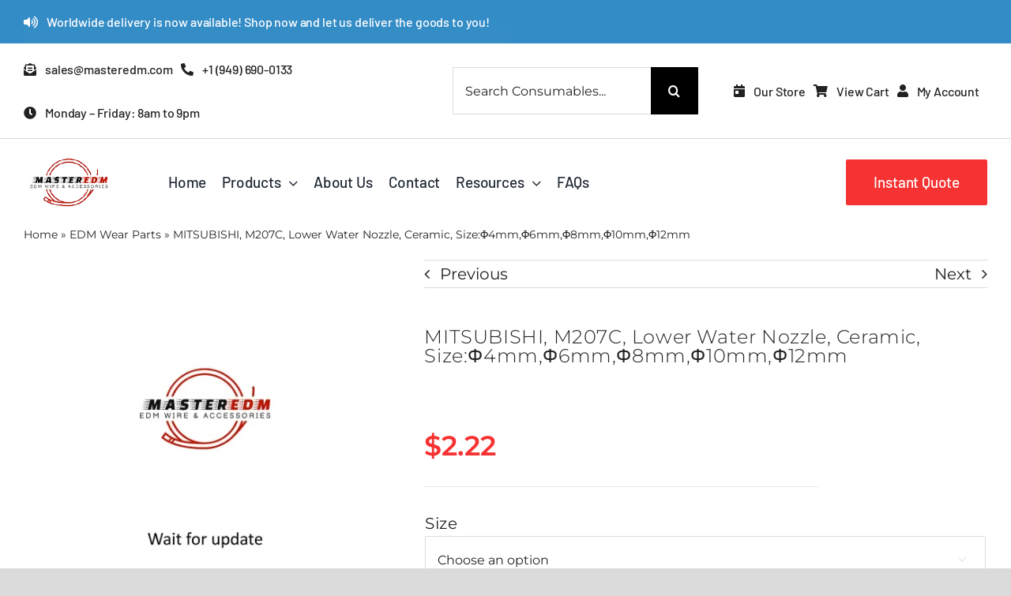

--- FILE ---
content_type: text/html; charset=UTF-8
request_url: https://www.masteredm.com/edm/lower-water-nozzle-ceramic-size%CF%864mm%CF%866mm%CF%868mm%CF%8610mm%CF%8612mm/
body_size: 33040
content:
<!DOCTYPE html>
<html class="avada-html-layout-wide avada-html-header-position-top avada-is-100-percent-template" lang="en-US" prefix="og: http://ogp.me/ns# fb: http://ogp.me/ns/fb#">
<head>


	<meta http-equiv="X-UA-Compatible" content="IE=edge" />
	<meta http-equiv="Content-Type" content="text/html; charset=utf-8"/>
	<meta name="viewport" content="width=device-width, initial-scale=1" />
	<meta name='robots' content='index, follow, max-image-preview:large, max-snippet:-1, max-video-preview:-1' />

<!-- Google Tag Manager for WordPress by gtm4wp.com -->
<script data-cfasync="false" data-pagespeed-no-defer>
	var gtm4wp_datalayer_name = "dataLayer";
	var dataLayer = dataLayer || [];
</script>
<!-- End Google Tag Manager for WordPress by gtm4wp.com --><script>window._wca = window._wca || [];</script>

	<!-- This site is optimized with the Yoast SEO plugin v20.12 - https://yoast.com/wordpress/plugins/seo/ -->
	<title>MITSUBISHI, M207C, Lower Water Nozzle, Ceramic, Size:Φ4mm,Φ6mm,Φ8mm,Φ10mm,Φ12mm - MasterEDM</title>
	<link rel="canonical" href="https://www.masteredm.com/edm/lower-water-nozzle-ceramic-sizeφ4mmφ6mmφ8mmφ10mmφ12mm/" />
	<meta property="og:locale" content="en_US" />
	<meta property="og:type" content="article" />
	<meta property="og:title" content="MITSUBISHI, M207C, Lower Water Nozzle, Ceramic, Size:Φ4mm,Φ6mm,Φ8mm,Φ10mm,Φ12mm - MasterEDM" />
	<meta property="og:url" content="https://www.masteredm.com/edm/lower-water-nozzle-ceramic-sizeφ4mmφ6mmφ8mmφ10mmφ12mm/" />
	<meta property="og:site_name" content="MasterEDM" />
	<meta property="article:modified_time" content="2025-11-21T06:03:21+00:00" />
	<meta name="twitter:card" content="summary_large_image" />
	<script type="application/ld+json" class="yoast-schema-graph">{"@context":"https://schema.org","@graph":[{"@type":"WebPage","@id":"https://www.masteredm.com/edm/lower-water-nozzle-ceramic-size%cf%864mm%cf%866mm%cf%868mm%cf%8610mm%cf%8612mm/","url":"https://www.masteredm.com/edm/lower-water-nozzle-ceramic-size%cf%864mm%cf%866mm%cf%868mm%cf%8610mm%cf%8612mm/","name":"MITSUBISHI, M207C, Lower Water Nozzle, Ceramic, Size:Φ4mm,Φ6mm,Φ8mm,Φ10mm,Φ12mm - MasterEDM","isPartOf":{"@id":"https://www.masteredm.com/#website"},"primaryImageOfPage":{"@id":"https://www.masteredm.com/edm/lower-water-nozzle-ceramic-size%cf%864mm%cf%866mm%cf%868mm%cf%8610mm%cf%8612mm/#primaryimage"},"image":{"@id":"https://www.masteredm.com/edm/lower-water-nozzle-ceramic-size%cf%864mm%cf%866mm%cf%868mm%cf%8610mm%cf%8612mm/#primaryimage"},"thumbnailUrl":"https://i0.wp.com/www.masteredm.com/wp-content/uploads/2023/09/Alternate-picture.webp?fit=1200%2C1200&ssl=1","datePublished":"2023-07-06T10:30:28+00:00","dateModified":"2025-11-21T06:03:21+00:00","breadcrumb":{"@id":"https://www.masteredm.com/edm/lower-water-nozzle-ceramic-size%cf%864mm%cf%866mm%cf%868mm%cf%8610mm%cf%8612mm/#breadcrumb"},"inLanguage":"en-US","potentialAction":[{"@type":"ReadAction","target":["https://www.masteredm.com/edm/lower-water-nozzle-ceramic-size%cf%864mm%cf%866mm%cf%868mm%cf%8610mm%cf%8612mm/"]}]},{"@type":"ImageObject","inLanguage":"en-US","@id":"https://www.masteredm.com/edm/lower-water-nozzle-ceramic-size%cf%864mm%cf%866mm%cf%868mm%cf%8610mm%cf%8612mm/#primaryimage","url":"https://i0.wp.com/www.masteredm.com/wp-content/uploads/2023/09/Alternate-picture.webp?fit=1200%2C1200&ssl=1","contentUrl":"https://i0.wp.com/www.masteredm.com/wp-content/uploads/2023/09/Alternate-picture.webp?fit=1200%2C1200&ssl=1","width":1200,"height":1200},{"@type":"BreadcrumbList","@id":"https://www.masteredm.com/edm/lower-water-nozzle-ceramic-size%cf%864mm%cf%866mm%cf%868mm%cf%8610mm%cf%8612mm/#breadcrumb","itemListElement":[{"@type":"ListItem","position":1,"name":"Home","item":"https://www.masteredm.com/"},{"@type":"ListItem","position":2,"name":"EDM Wear Parts","item":"https://www.masteredm.com/edm-wear-parts/"},{"@type":"ListItem","position":3,"name":"MITSUBISHI, M207C, Lower Water Nozzle, Ceramic, Size:Φ4mm,Φ6mm,Φ8mm,Φ10mm,Φ12mm"}]},{"@type":"WebSite","@id":"https://www.masteredm.com/#website","url":"https://www.masteredm.com/","name":"MasterEDM","description":"","potentialAction":[{"@type":"SearchAction","target":{"@type":"EntryPoint","urlTemplate":"https://www.masteredm.com/?s={search_term_string}"},"query-input":"required name=search_term_string"}],"inLanguage":"en-US"}]}</script>
	<!-- / Yoast SEO plugin. -->


<link rel='dns-prefetch' href='//stats.wp.com' />
<link rel='dns-prefetch' href='//www.masteredm.com' />
<link rel='dns-prefetch' href='//i0.wp.com' />
<link rel='dns-prefetch' href='//c0.wp.com' />
<link rel="alternate" type="application/rss+xml" title="MasterEDM &raquo; Feed" href="https://www.masteredm.com/feed/" />
					<link rel="shortcut icon" href="https://www.masteredm.com/wp-content/uploads/2023/07/master-edm-logo-64x64-pixels.png" type="image/x-icon" />
		
					<!-- Apple Touch Icon -->
			<link rel="apple-touch-icon" sizes="180x180" href="https://www.masteredm.com/wp-content/uploads/2023/07/master-edm-logo-180x180-px.webp">
		
					<!-- Android Icon -->
			<link rel="icon" sizes="192x192" href="https://www.masteredm.com/wp-content/uploads/2023/07/master-edm-logo-192x192-px.webp">
		
					<!-- MS Edge Icon -->
			<meta name="msapplication-TileImage" content="https://www.masteredm.com/wp-content/uploads/2023/07/master-edm-logo-270x270-px.webp">
				<link rel="alternate" title="oEmbed (JSON)" type="application/json+oembed" href="https://www.masteredm.com/wp-json/oembed/1.0/embed?url=https%3A%2F%2Fwww.masteredm.com%2Fedm%2Flower-water-nozzle-ceramic-size%25cf%25864mm%25cf%25866mm%25cf%25868mm%25cf%258610mm%25cf%258612mm%2F" />
<link rel="alternate" title="oEmbed (XML)" type="text/xml+oembed" href="https://www.masteredm.com/wp-json/oembed/1.0/embed?url=https%3A%2F%2Fwww.masteredm.com%2Fedm%2Flower-water-nozzle-ceramic-size%25cf%25864mm%25cf%25866mm%25cf%25868mm%25cf%258610mm%25cf%258612mm%2F&#038;format=xml" />

		<meta property="og:title" content="MITSUBISHI, M207C, Lower Water Nozzle, Ceramic, Size:Φ4mm,Φ6mm,Φ8mm,Φ10mm,Φ12mm"/>
		<meta property="og:type" content="article"/>
		<meta property="og:url" content="https://www.masteredm.com/edm/lower-water-nozzle-ceramic-size%cf%864mm%cf%866mm%cf%868mm%cf%8610mm%cf%8612mm/"/>
		<meta property="og:site_name" content="MasterEDM"/>
		<meta property="og:description" content=""/>

									<meta property="og:image" content="https://i0.wp.com/www.masteredm.com/wp-content/uploads/2023/09/Alternate-picture.webp?fit=1200%2C1200&amp;ssl=1"/>
							<style id='wp-img-auto-sizes-contain-inline-css' type='text/css'>
img:is([sizes=auto i],[sizes^="auto," i]){contain-intrinsic-size:3000px 1500px}
/*# sourceURL=wp-img-auto-sizes-contain-inline-css */
</style>
<link rel='stylesheet' id='wc-blocks-integration-css' href='https://www.masteredm.com/wp-content/plugins/woocommerce-payments/vendor/woocommerce/subscriptions-core/build/index.css?ver=6.0.0' type='text/css' media='all' />
<link rel='stylesheet' id='wc-blocks-checkout-style-css' href='https://www.masteredm.com/wp-content/plugins/woocommerce-payments/dist/blocks-checkout.css?ver=1.0' type='text/css' media='all' />
<style id='wp-emoji-styles-inline-css' type='text/css'>

	img.wp-smiley, img.emoji {
		display: inline !important;
		border: none !important;
		box-shadow: none !important;
		height: 1em !important;
		width: 1em !important;
		margin: 0 0.07em !important;
		vertical-align: -0.1em !important;
		background: none !important;
		padding: 0 !important;
	}
/*# sourceURL=wp-emoji-styles-inline-css */
</style>
<link rel='stylesheet' id='wp-block-library-css' href='https://c0.wp.com/c/6.9/wp-includes/css/dist/block-library/style.min.css' type='text/css' media='all' />
<style id='wp-block-library-inline-css' type='text/css'>
.has-text-align-justify{text-align:justify;}

/*# sourceURL=wp-block-library-inline-css */
</style><style id='global-styles-inline-css' type='text/css'>
:root{--wp--preset--aspect-ratio--square: 1;--wp--preset--aspect-ratio--4-3: 4/3;--wp--preset--aspect-ratio--3-4: 3/4;--wp--preset--aspect-ratio--3-2: 3/2;--wp--preset--aspect-ratio--2-3: 2/3;--wp--preset--aspect-ratio--16-9: 16/9;--wp--preset--aspect-ratio--9-16: 9/16;--wp--preset--color--black: #000000;--wp--preset--color--cyan-bluish-gray: #abb8c3;--wp--preset--color--white: #ffffff;--wp--preset--color--pale-pink: #f78da7;--wp--preset--color--vivid-red: #cf2e2e;--wp--preset--color--luminous-vivid-orange: #ff6900;--wp--preset--color--luminous-vivid-amber: #fcb900;--wp--preset--color--light-green-cyan: #7bdcb5;--wp--preset--color--vivid-green-cyan: #00d084;--wp--preset--color--pale-cyan-blue: #8ed1fc;--wp--preset--color--vivid-cyan-blue: #0693e3;--wp--preset--color--vivid-purple: #9b51e0;--wp--preset--color--awb-color-1: #ffffff;--wp--preset--color--awb-color-2: #f4f4f4;--wp--preset--color--awb-color-3: #dbdbdb;--wp--preset--color--awb-color-4: #00509b;--wp--preset--color--awb-color-5: #f63232;--wp--preset--color--awb-color-6: #666666;--wp--preset--color--awb-color-7: #081b36;--wp--preset--color--awb-color-8: #222222;--wp--preset--gradient--vivid-cyan-blue-to-vivid-purple: linear-gradient(135deg,rgb(6,147,227) 0%,rgb(155,81,224) 100%);--wp--preset--gradient--light-green-cyan-to-vivid-green-cyan: linear-gradient(135deg,rgb(122,220,180) 0%,rgb(0,208,130) 100%);--wp--preset--gradient--luminous-vivid-amber-to-luminous-vivid-orange: linear-gradient(135deg,rgb(252,185,0) 0%,rgb(255,105,0) 100%);--wp--preset--gradient--luminous-vivid-orange-to-vivid-red: linear-gradient(135deg,rgb(255,105,0) 0%,rgb(207,46,46) 100%);--wp--preset--gradient--very-light-gray-to-cyan-bluish-gray: linear-gradient(135deg,rgb(238,238,238) 0%,rgb(169,184,195) 100%);--wp--preset--gradient--cool-to-warm-spectrum: linear-gradient(135deg,rgb(74,234,220) 0%,rgb(151,120,209) 20%,rgb(207,42,186) 40%,rgb(238,44,130) 60%,rgb(251,105,98) 80%,rgb(254,248,76) 100%);--wp--preset--gradient--blush-light-purple: linear-gradient(135deg,rgb(255,206,236) 0%,rgb(152,150,240) 100%);--wp--preset--gradient--blush-bordeaux: linear-gradient(135deg,rgb(254,205,165) 0%,rgb(254,45,45) 50%,rgb(107,0,62) 100%);--wp--preset--gradient--luminous-dusk: linear-gradient(135deg,rgb(255,203,112) 0%,rgb(199,81,192) 50%,rgb(65,88,208) 100%);--wp--preset--gradient--pale-ocean: linear-gradient(135deg,rgb(255,245,203) 0%,rgb(182,227,212) 50%,rgb(51,167,181) 100%);--wp--preset--gradient--electric-grass: linear-gradient(135deg,rgb(202,248,128) 0%,rgb(113,206,126) 100%);--wp--preset--gradient--midnight: linear-gradient(135deg,rgb(2,3,129) 0%,rgb(40,116,252) 100%);--wp--preset--font-size--small: 11.25px;--wp--preset--font-size--medium: 20px;--wp--preset--font-size--large: 22.5px;--wp--preset--font-size--x-large: 42px;--wp--preset--font-size--normal: 15px;--wp--preset--font-size--xlarge: 30px;--wp--preset--font-size--huge: 45px;--wp--preset--spacing--20: 0.44rem;--wp--preset--spacing--30: 0.67rem;--wp--preset--spacing--40: 1rem;--wp--preset--spacing--50: 1.5rem;--wp--preset--spacing--60: 2.25rem;--wp--preset--spacing--70: 3.38rem;--wp--preset--spacing--80: 5.06rem;--wp--preset--shadow--natural: 6px 6px 9px rgba(0, 0, 0, 0.2);--wp--preset--shadow--deep: 12px 12px 50px rgba(0, 0, 0, 0.4);--wp--preset--shadow--sharp: 6px 6px 0px rgba(0, 0, 0, 0.2);--wp--preset--shadow--outlined: 6px 6px 0px -3px rgb(255, 255, 255), 6px 6px rgb(0, 0, 0);--wp--preset--shadow--crisp: 6px 6px 0px rgb(0, 0, 0);}:where(.is-layout-flex){gap: 0.5em;}:where(.is-layout-grid){gap: 0.5em;}body .is-layout-flex{display: flex;}.is-layout-flex{flex-wrap: wrap;align-items: center;}.is-layout-flex > :is(*, div){margin: 0;}body .is-layout-grid{display: grid;}.is-layout-grid > :is(*, div){margin: 0;}:where(.wp-block-columns.is-layout-flex){gap: 2em;}:where(.wp-block-columns.is-layout-grid){gap: 2em;}:where(.wp-block-post-template.is-layout-flex){gap: 1.25em;}:where(.wp-block-post-template.is-layout-grid){gap: 1.25em;}.has-black-color{color: var(--wp--preset--color--black) !important;}.has-cyan-bluish-gray-color{color: var(--wp--preset--color--cyan-bluish-gray) !important;}.has-white-color{color: var(--wp--preset--color--white) !important;}.has-pale-pink-color{color: var(--wp--preset--color--pale-pink) !important;}.has-vivid-red-color{color: var(--wp--preset--color--vivid-red) !important;}.has-luminous-vivid-orange-color{color: var(--wp--preset--color--luminous-vivid-orange) !important;}.has-luminous-vivid-amber-color{color: var(--wp--preset--color--luminous-vivid-amber) !important;}.has-light-green-cyan-color{color: var(--wp--preset--color--light-green-cyan) !important;}.has-vivid-green-cyan-color{color: var(--wp--preset--color--vivid-green-cyan) !important;}.has-pale-cyan-blue-color{color: var(--wp--preset--color--pale-cyan-blue) !important;}.has-vivid-cyan-blue-color{color: var(--wp--preset--color--vivid-cyan-blue) !important;}.has-vivid-purple-color{color: var(--wp--preset--color--vivid-purple) !important;}.has-black-background-color{background-color: var(--wp--preset--color--black) !important;}.has-cyan-bluish-gray-background-color{background-color: var(--wp--preset--color--cyan-bluish-gray) !important;}.has-white-background-color{background-color: var(--wp--preset--color--white) !important;}.has-pale-pink-background-color{background-color: var(--wp--preset--color--pale-pink) !important;}.has-vivid-red-background-color{background-color: var(--wp--preset--color--vivid-red) !important;}.has-luminous-vivid-orange-background-color{background-color: var(--wp--preset--color--luminous-vivid-orange) !important;}.has-luminous-vivid-amber-background-color{background-color: var(--wp--preset--color--luminous-vivid-amber) !important;}.has-light-green-cyan-background-color{background-color: var(--wp--preset--color--light-green-cyan) !important;}.has-vivid-green-cyan-background-color{background-color: var(--wp--preset--color--vivid-green-cyan) !important;}.has-pale-cyan-blue-background-color{background-color: var(--wp--preset--color--pale-cyan-blue) !important;}.has-vivid-cyan-blue-background-color{background-color: var(--wp--preset--color--vivid-cyan-blue) !important;}.has-vivid-purple-background-color{background-color: var(--wp--preset--color--vivid-purple) !important;}.has-black-border-color{border-color: var(--wp--preset--color--black) !important;}.has-cyan-bluish-gray-border-color{border-color: var(--wp--preset--color--cyan-bluish-gray) !important;}.has-white-border-color{border-color: var(--wp--preset--color--white) !important;}.has-pale-pink-border-color{border-color: var(--wp--preset--color--pale-pink) !important;}.has-vivid-red-border-color{border-color: var(--wp--preset--color--vivid-red) !important;}.has-luminous-vivid-orange-border-color{border-color: var(--wp--preset--color--luminous-vivid-orange) !important;}.has-luminous-vivid-amber-border-color{border-color: var(--wp--preset--color--luminous-vivid-amber) !important;}.has-light-green-cyan-border-color{border-color: var(--wp--preset--color--light-green-cyan) !important;}.has-vivid-green-cyan-border-color{border-color: var(--wp--preset--color--vivid-green-cyan) !important;}.has-pale-cyan-blue-border-color{border-color: var(--wp--preset--color--pale-cyan-blue) !important;}.has-vivid-cyan-blue-border-color{border-color: var(--wp--preset--color--vivid-cyan-blue) !important;}.has-vivid-purple-border-color{border-color: var(--wp--preset--color--vivid-purple) !important;}.has-vivid-cyan-blue-to-vivid-purple-gradient-background{background: var(--wp--preset--gradient--vivid-cyan-blue-to-vivid-purple) !important;}.has-light-green-cyan-to-vivid-green-cyan-gradient-background{background: var(--wp--preset--gradient--light-green-cyan-to-vivid-green-cyan) !important;}.has-luminous-vivid-amber-to-luminous-vivid-orange-gradient-background{background: var(--wp--preset--gradient--luminous-vivid-amber-to-luminous-vivid-orange) !important;}.has-luminous-vivid-orange-to-vivid-red-gradient-background{background: var(--wp--preset--gradient--luminous-vivid-orange-to-vivid-red) !important;}.has-very-light-gray-to-cyan-bluish-gray-gradient-background{background: var(--wp--preset--gradient--very-light-gray-to-cyan-bluish-gray) !important;}.has-cool-to-warm-spectrum-gradient-background{background: var(--wp--preset--gradient--cool-to-warm-spectrum) !important;}.has-blush-light-purple-gradient-background{background: var(--wp--preset--gradient--blush-light-purple) !important;}.has-blush-bordeaux-gradient-background{background: var(--wp--preset--gradient--blush-bordeaux) !important;}.has-luminous-dusk-gradient-background{background: var(--wp--preset--gradient--luminous-dusk) !important;}.has-pale-ocean-gradient-background{background: var(--wp--preset--gradient--pale-ocean) !important;}.has-electric-grass-gradient-background{background: var(--wp--preset--gradient--electric-grass) !important;}.has-midnight-gradient-background{background: var(--wp--preset--gradient--midnight) !important;}.has-small-font-size{font-size: var(--wp--preset--font-size--small) !important;}.has-medium-font-size{font-size: var(--wp--preset--font-size--medium) !important;}.has-large-font-size{font-size: var(--wp--preset--font-size--large) !important;}.has-x-large-font-size{font-size: var(--wp--preset--font-size--x-large) !important;}
/*# sourceURL=global-styles-inline-css */
</style>

<style id='classic-theme-styles-inline-css' type='text/css'>
/*! This file is auto-generated */
.wp-block-button__link{color:#fff;background-color:#32373c;border-radius:9999px;box-shadow:none;text-decoration:none;padding:calc(.667em + 2px) calc(1.333em + 2px);font-size:1.125em}.wp-block-file__button{background:#32373c;color:#fff;text-decoration:none}
/*# sourceURL=/wp-includes/css/classic-themes.min.css */
</style>
<link rel='stylesheet' id='wpdm-font-awesome-css' href='https://www.masteredm.com/wp-content/plugins/download-manager/assets/fontawesome/css/all.min.css?ver=6.9' type='text/css' media='all' />
<link rel='stylesheet' id='wpdm-front-bootstrap-css' href='https://www.masteredm.com/wp-content/plugins/download-manager/assets/bootstrap/css/bootstrap.min.css?ver=6.9' type='text/css' media='all' />
<link rel='stylesheet' id='wpdm-front-css' href='https://www.masteredm.com/wp-content/plugins/download-manager/assets/css/front.css?ver=6.9' type='text/css' media='all' />
<link rel='stylesheet' id='photoswipe-css' href='https://c0.wp.com/p/woocommerce/7.9.0/assets/css/photoswipe/photoswipe.min.css' type='text/css' media='all' />
<link rel='stylesheet' id='photoswipe-default-skin-css' href='https://c0.wp.com/p/woocommerce/7.9.0/assets/css/photoswipe/default-skin/default-skin.min.css' type='text/css' media='all' />
<style id='woocommerce-inline-inline-css' type='text/css'>
.woocommerce form .form-row .required { visibility: visible; }
/*# sourceURL=woocommerce-inline-inline-css */
</style>
<link rel='stylesheet' id='flexible-shipping-free-shipping-css' href='https://www.masteredm.com/wp-content/plugins/flexible-shipping/assets/dist/css/free-shipping.css?ver=4.21.5.2' type='text/css' media='all' />
<link rel='stylesheet' id='WCPAY_WOOPAY-css' href='https://www.masteredm.com/wp-content/plugins/woocommerce-payments/dist/woopay.css?ver=6.2.2' type='text/css' media='all' />
<link rel='stylesheet' id='wpt-universal-pro-css' href='https://www.masteredm.com/wp-content/plugins/woo-product-table-pro/assets/css/universal-pro.css?ver=8.1.8' type='text/css' media='all' />
<link rel='stylesheet' id='wpt-fontello-css' href='https://www.masteredm.com/wp-content/plugins/woo-product-table/assets/fontello/css/fontello.css?ver=3.4.1.0' type='text/css' media='all' />
<link rel='stylesheet' id='animate-css' href='https://www.masteredm.com/wp-content/plugins/woo-product-table/assets/fontello/css/animation.css?ver=3.4.1.0' type='text/css' media='all' />
<link rel='stylesheet' id='wpt-universal-css' href='https://www.masteredm.com/wp-content/plugins/woo-product-table/assets/css/universal.css?ver=3.4.1.0' type='text/css' media='all' />
<link rel='stylesheet' id='select2-css' href='https://c0.wp.com/p/woocommerce/7.9.0/assets/css/select2.css' type='text/css' media='all' />
<link rel='stylesheet' id='mediaelement-css' href='https://c0.wp.com/c/6.9/wp-includes/js/mediaelement/mediaelementplayer-legacy.min.css' type='text/css' media='all' />
<link rel='stylesheet' id='wp-mediaelement-css' href='https://c0.wp.com/c/6.9/wp-includes/js/mediaelement/wp-mediaelement.min.css' type='text/css' media='all' />
<link rel='stylesheet' id='fusion-dynamic-css-css' href='https://www.masteredm.com/wp-content/uploads/fusion-styles/73b236e4391632d3671a871b9624e422.min.css?ver=3.11.2' type='text/css' media='all' />
<link rel='stylesheet' id='jetpack_css-css' href='https://c0.wp.com/p/jetpack/12.4.1/css/jetpack.css' type='text/css' media='all' />
<script type="text/template" id="tmpl-variation-template">
	<div class="woocommerce-variation-description">{{{ data.variation.variation_description }}}</div>
	<div class="woocommerce-variation-price">{{{ data.variation.price_html }}}</div>
	<div class="woocommerce-variation-availability">{{{ data.variation.availability_html }}}</div>
</script>
<script type="text/template" id="tmpl-unavailable-variation-template">
	<p>Sorry, this product is unavailable. Please choose a different combination.</p>
</script>
<script type="text/javascript" src="https://c0.wp.com/c/6.9/wp-includes/js/dist/hooks.min.js" id="wp-hooks-js"></script>
<script type="text/javascript" src="https://stats.wp.com/w.js?ver=202604" id="woo-tracks-js"></script>
<script type="text/javascript" id="jetpack_related-posts-js-extra">
/* <![CDATA[ */
var related_posts_js_options = {"post_heading":"h4"};
//# sourceURL=jetpack_related-posts-js-extra
/* ]]> */
</script>
<script type="text/javascript" src="https://c0.wp.com/p/jetpack/12.4.1/_inc/build/related-posts/related-posts.min.js" id="jetpack_related-posts-js"></script>
<script type="text/javascript" src="https://c0.wp.com/c/6.9/wp-includes/js/jquery/jquery.min.js" id="jquery-core-js"></script>
<script type="text/javascript" src="https://www.masteredm.com/wp-content/plugins/download-manager/assets/bootstrap/js/popper.min.js?ver=6.9" id="wpdm-poper-js"></script>
<script type="text/javascript" src="https://www.masteredm.com/wp-content/plugins/download-manager/assets/bootstrap/js/bootstrap.min.js?ver=6.9" id="wpdm-front-bootstrap-js"></script>
<script type="text/javascript" id="wpdm-frontjs-js-extra">
/* <![CDATA[ */
var wpdm_url = {"home":"https://www.masteredm.com/","site":"https://www.masteredm.com/","ajax":"https://www.masteredm.com/wp-admin/admin-ajax.php"};
var wpdm_js = {"spinner":"\u003Ci class=\"fas fa-sun fa-spin\"\u003E\u003C/i\u003E","client_id":"aa4a4d221e8dffaf2910e0dbd6f5d038"};
//# sourceURL=wpdm-frontjs-js-extra
/* ]]> */
</script>
<script type="text/javascript" src="https://www.masteredm.com/wp-content/plugins/download-manager/assets/js/front.js?ver=3.2.76" id="wpdm-frontjs-js"></script>
<script type="text/javascript" id="WCPAY_ASSETS-js-extra">
/* <![CDATA[ */
var wcpayAssets = {"url":"https://www.masteredm.com/wp-content/plugins/woocommerce-payments/dist/"};
//# sourceURL=WCPAY_ASSETS-js-extra
/* ]]> */
</script>
<script defer type="text/javascript" src="https://stats.wp.com/s-202604.js" id="woocommerce-analytics-js"></script>
<link rel="https://api.w.org/" href="https://www.masteredm.com/wp-json/" /><link rel="alternate" title="JSON" type="application/json" href="https://www.masteredm.com/wp-json/wp/v2/product/3830" /><link rel="EditURI" type="application/rsd+xml" title="RSD" href="https://www.masteredm.com/xmlrpc.php?rsd" />
<meta name="generator" content="WordPress 6.9" />
<meta name="generator" content="WooCommerce 7.9.0" />
<link rel='shortlink' href='https://www.masteredm.com/?p=3830' />
	<style>img#wpstats{display:none}</style>
		
<!-- Google Tag Manager for WordPress by gtm4wp.com -->
<!-- GTM Container placement set to automatic -->
<script data-cfasync="false" data-pagespeed-no-defer>
	var dataLayer_content = {"pagePostType":"product","pagePostType2":"single-product","pagePostAuthor":"dobest_edm"};
	dataLayer.push( dataLayer_content );
</script>
<script data-cfasync="false">
(function(w,d,s,l,i){w[l]=w[l]||[];w[l].push({'gtm.start':
new Date().getTime(),event:'gtm.js'});var f=d.getElementsByTagName(s)[0],
j=d.createElement(s),dl=l!='dataLayer'?'&l='+l:'';j.async=true;j.src=
'//www.googletagmanager.com/gtm.js?id='+i+dl;f.parentNode.insertBefore(j,f);
})(window,document,'script','dataLayer','GTM-WVX9SRF6');
</script>
<!-- End Google Tag Manager for WordPress by gtm4wp.com --><link rel="preload" href="https://www.masteredm.com/wp-content/themes/Avada/includes/lib/assets/fonts/icomoon/awb-icons.woff" as="font" type="font/woff" crossorigin><link rel="preload" href="//www.masteredm.com/wp-content/themes/Avada/includes/lib/assets/fonts/fontawesome/webfonts/fa-brands-400.woff2" as="font" type="font/woff2" crossorigin><link rel="preload" href="//www.masteredm.com/wp-content/themes/Avada/includes/lib/assets/fonts/fontawesome/webfonts/fa-regular-400.woff2" as="font" type="font/woff2" crossorigin><link rel="preload" href="//www.masteredm.com/wp-content/themes/Avada/includes/lib/assets/fonts/fontawesome/webfonts/fa-solid-900.woff2" as="font" type="font/woff2" crossorigin><link rel="preload" href="https://www.masteredm.com/wp-content/uploads/fusion-icons/user-interface-v1.0/fonts/user-interface.ttf?55z8ir" as="font" type="font/ttf" crossorigin><link rel="preload" href="https://www.masteredm.com/wp-content/uploads/fusion-icons/Car-Dealership-v10/fonts/Car-Dealership.ttf?p1okhg" as="font" type="font/ttf" crossorigin><style type="text/css" id="css-fb-visibility">@media screen and (max-width: 800px){.fusion-no-small-visibility{display:none !important;}body .sm-text-align-center{text-align:center !important;}body .sm-text-align-left{text-align:left !important;}body .sm-text-align-right{text-align:right !important;}body .sm-flex-align-center{justify-content:center !important;}body .sm-flex-align-flex-start{justify-content:flex-start !important;}body .sm-flex-align-flex-end{justify-content:flex-end !important;}body .sm-mx-auto{margin-left:auto !important;margin-right:auto !important;}body .sm-ml-auto{margin-left:auto !important;}body .sm-mr-auto{margin-right:auto !important;}body .fusion-absolute-position-small{position:absolute;top:auto;width:100%;}.awb-sticky.awb-sticky-small{ position: sticky; top: var(--awb-sticky-offset,0); }}@media screen and (min-width: 801px) and (max-width: 1080px){.fusion-no-medium-visibility{display:none !important;}body .md-text-align-center{text-align:center !important;}body .md-text-align-left{text-align:left !important;}body .md-text-align-right{text-align:right !important;}body .md-flex-align-center{justify-content:center !important;}body .md-flex-align-flex-start{justify-content:flex-start !important;}body .md-flex-align-flex-end{justify-content:flex-end !important;}body .md-mx-auto{margin-left:auto !important;margin-right:auto !important;}body .md-ml-auto{margin-left:auto !important;}body .md-mr-auto{margin-right:auto !important;}body .fusion-absolute-position-medium{position:absolute;top:auto;width:100%;}.awb-sticky.awb-sticky-medium{ position: sticky; top: var(--awb-sticky-offset,0); }}@media screen and (min-width: 1081px){.fusion-no-large-visibility{display:none !important;}body .lg-text-align-center{text-align:center !important;}body .lg-text-align-left{text-align:left !important;}body .lg-text-align-right{text-align:right !important;}body .lg-flex-align-center{justify-content:center !important;}body .lg-flex-align-flex-start{justify-content:flex-start !important;}body .lg-flex-align-flex-end{justify-content:flex-end !important;}body .lg-mx-auto{margin-left:auto !important;margin-right:auto !important;}body .lg-ml-auto{margin-left:auto !important;}body .lg-mr-auto{margin-right:auto !important;}body .fusion-absolute-position-large{position:absolute;top:auto;width:100%;}.awb-sticky.awb-sticky-large{ position: sticky; top: var(--awb-sticky-offset,0); }}</style>	<noscript><style>.woocommerce-product-gallery{ opacity: 1 !important; }</style></noscript>
	<link rel="icon" href="https://i0.wp.com/www.masteredm.com/wp-content/uploads/2023/06/cropped-master-edm-logo-512-×-512-pixels-1.png?fit=32%2C32&#038;ssl=1" sizes="32x32" />
<link rel="icon" href="https://i0.wp.com/www.masteredm.com/wp-content/uploads/2023/06/cropped-master-edm-logo-512-×-512-pixels-1.png?fit=192%2C192&#038;ssl=1" sizes="192x192" />
<link rel="apple-touch-icon" href="https://i0.wp.com/www.masteredm.com/wp-content/uploads/2023/06/cropped-master-edm-logo-512-×-512-pixels-1.png?fit=180%2C180&#038;ssl=1" />
<meta name="msapplication-TileImage" content="https://i0.wp.com/www.masteredm.com/wp-content/uploads/2023/06/cropped-master-edm-logo-512-×-512-pixels-1.png?fit=270%2C270&#038;ssl=1" />
		<script type="text/javascript">
			var doc = document.documentElement;
			doc.setAttribute( 'data-useragent', navigator.userAgent );
		</script>
		<style type="text/css" id="fusion-builder-template-footer-css">/* Modify link color in footer */
.fusion-footer-widget-area a {
  color: #ffffff; /* Replace #ffffff with the color value you desire */
}
/* Modify link hover color in footer */
.fusion-footer-widget-area a:hover {
  color: #f63232;
}</style><meta name="generator" content="WordPress Download Manager 3.2.76" />
                <style>
        /* WPDM Link Template Styles */        </style>
                <style>

            :root {
                --color-primary: #4a8eff;
                --color-primary-rgb: 74, 142, 255;
                --color-primary-hover: #5998ff;
                --color-primary-active: #3281ff;
                --color-secondary: #6c757d;
                --color-secondary-rgb: 108, 117, 125;
                --color-secondary-hover: #6c757d;
                --color-secondary-active: #6c757d;
                --color-success: #018e11;
                --color-success-rgb: 1, 142, 17;
                --color-success-hover: #0aad01;
                --color-success-active: #0c8c01;
                --color-info: #2CA8FF;
                --color-info-rgb: 44, 168, 255;
                --color-info-hover: #2CA8FF;
                --color-info-active: #2CA8FF;
                --color-warning: #FFB236;
                --color-warning-rgb: 255, 178, 54;
                --color-warning-hover: #FFB236;
                --color-warning-active: #FFB236;
                --color-danger: #ff5062;
                --color-danger-rgb: 255, 80, 98;
                --color-danger-hover: #ff5062;
                --color-danger-active: #ff5062;
                --color-green: #30b570;
                --color-blue: #0073ff;
                --color-purple: #8557D3;
                --color-red: #ff5062;
                --color-muted: rgba(69, 89, 122, 0.6);
                --wpdm-font: "Rubik", -apple-system, BlinkMacSystemFont, "Segoe UI", Roboto, Helvetica, Arial, sans-serif, "Apple Color Emoji", "Segoe UI Emoji", "Segoe UI Symbol";
            }

            .wpdm-download-link.btn.btn-primary {
                border-radius: 4px;
            }


        </style>
        <style id="wpforms-css-vars-root">
				:root {
					--wpforms-field-border-radius: 3px;
--wpforms-field-background-color: #ffffff;
--wpforms-field-border-color: rgba( 0, 0, 0, 0.25 );
--wpforms-field-text-color: rgba( 0, 0, 0, 0.7 );
--wpforms-label-color: rgba( 0, 0, 0, 0.85 );
--wpforms-label-sublabel-color: rgba( 0, 0, 0, 0.55 );
--wpforms-label-error-color: #d63637;
--wpforms-button-border-radius: 3px;
--wpforms-button-background-color: #066aab;
--wpforms-button-text-color: #ffffff;
--wpforms-field-size-input-height: 43px;
--wpforms-field-size-input-spacing: 15px;
--wpforms-field-size-font-size: 16px;
--wpforms-field-size-line-height: 19px;
--wpforms-field-size-padding-h: 14px;
--wpforms-field-size-checkbox-size: 16px;
--wpforms-field-size-sublabel-spacing: 5px;
--wpforms-field-size-icon-size: 1;
--wpforms-label-size-font-size: 16px;
--wpforms-label-size-line-height: 19px;
--wpforms-label-size-sublabel-font-size: 14px;
--wpforms-label-size-sublabel-line-height: 17px;
--wpforms-button-size-font-size: 17px;
--wpforms-button-size-height: 41px;
--wpforms-button-size-padding-h: 15px;
--wpforms-button-size-margin-top: 10px;

				}
			</style>
	<!-- Google Tag Manager -->
<script>(function(w,d,s,l,i){w[l]=w[l]||[];w[l].push({'gtm.start':
new Date().getTime(),event:'gtm.js'});var f=d.getElementsByTagName(s)[0],
j=d.createElement(s),dl=l!='dataLayer'?'&l='+l:'';j.async=true;j.src=
'https://www.googletagmanager.com/gtm.js?id='+i+dl;f.parentNode.insertBefore(j,f);
})(window,document,'script','dataLayer','GTM-N6KS3ZH2');</script>
<!-- End Google Tag Manager --></head>

<body class="wp-singular product-template-default single single-product postid-3830 wp-theme-Avada theme-Avada wpt_device_desktop wpt_table_body wpt-body-Product_Table woocommerce woocommerce-page woocommerce-no-js fusion-image-hovers fusion-pagination-sizing fusion-button_type-flat fusion-button_span-no fusion-button_gradient-linear avada-image-rollover-circle-no avada-image-rollover-yes avada-image-rollover-direction-bottom fusion-body ltr fusion-sticky-header no-tablet-sticky-header no-mobile-sticky-header no-mobile-slidingbar no-mobile-totop fusion-disable-outline fusion-sub-menu-fade mobile-logo-pos-left layout-wide-mode avada-has-boxed-modal-shadow- layout-scroll-offset-full avada-has-zero-margin-offset-top fusion-top-header menu-text-align-center fusion-woo-product-design-classic fusion-woo-shop-page-columns-3 fusion-woo-related-columns-4 fusion-woo-archive-page-columns-3 fusion-woocommerce-equal-heights woo-outofstock-badge-top_bar mobile-menu-design-classic fusion-show-pagination-text fusion-header-layout-v3 avada-responsive avada-footer-fx-none avada-menu-highlight-style-bar fusion-search-form-clean fusion-main-menu-search-overlay fusion-avatar-circle avada-dropdown-styles avada-blog-layout-large avada-blog-archive-layout-large avada-header-shadow-no avada-menu-icon-position-left avada-has-megamenu-shadow avada-has-mobile-menu-search avada-has-main-nav-search-icon avada-has-megamenu-item-divider avada-has-titlebar-hide avada-header-border-color-full-transparent avada-has-pagination-width_height avada-flyout-menu-direction-fade avada-ec-views-v1" data-awb-post-id="3830">
	
<!-- GTM Container placement set to automatic -->
<!-- Google Tag Manager (noscript) -->
				<noscript><iframe src="https://www.googletagmanager.com/ns.html?id=GTM-WVX9SRF6" height="0" width="0" style="display:none;visibility:hidden" aria-hidden="true"></iframe></noscript>
<!-- End Google Tag Manager (noscript) -->	<a class="skip-link screen-reader-text" href="#content">Skip to content</a>

	<div id="boxed-wrapper">
		
		<div id="wrapper" class="fusion-wrapper">
			<div id="home" style="position:relative;top:-1px;"></div>
												<div class="fusion-tb-header"><div class="fusion-fullwidth fullwidth-box fusion-builder-row-1 fusion-flex-container has-pattern-background has-mask-background nonhundred-percent-fullwidth non-hundred-percent-height-scrolling" style="--awb-border-radius-top-left:0px;--awb-border-radius-top-right:0px;--awb-border-radius-bottom-right:0px;--awb-border-radius-bottom-left:0px;--awb-padding-bottom:0px;--awb-margin-bottom:0px;--awb-background-color:#338cc6;--awb-flex-wrap:wrap;" ><div class="fusion-builder-row fusion-row fusion-flex-align-items-flex-start fusion-flex-content-wrap" style="max-width:1393.6px;margin-left: calc(-4% / 2 );margin-right: calc(-4% / 2 );"><div class="fusion-layout-column fusion_builder_column fusion-builder-column-0 fusion_builder_column_1_1 1_1 fusion-flex-column fusion-flex-align-self-center" style="--awb-bg-size:cover;--awb-width-large:100%;--awb-margin-top-large:0px;--awb-spacing-right-large:1.92%;--awb-margin-bottom-large:0px;--awb-spacing-left-large:1.92%;--awb-width-medium:100%;--awb-order-medium:0;--awb-spacing-right-medium:1.92%;--awb-spacing-left-medium:1.92%;--awb-width-small:100%;--awb-order-small:0;--awb-spacing-right-small:1.92%;--awb-spacing-left-small:1.92%;" data-motion-effects="[{&quot;type&quot;:&quot;&quot;,&quot;scroll_type&quot;:&quot;transition&quot;,&quot;scroll_direction&quot;:&quot;up&quot;,&quot;transition_speed&quot;:&quot;1&quot;,&quot;fade_type&quot;:&quot;in&quot;,&quot;scale_type&quot;:&quot;up&quot;,&quot;initial_scale&quot;:&quot;1&quot;,&quot;max_scale&quot;:&quot;1.5&quot;,&quot;min_scale&quot;:&quot;0.5&quot;,&quot;initial_rotate&quot;:&quot;0&quot;,&quot;end_rotate&quot;:&quot;30&quot;,&quot;initial_blur&quot;:&quot;0&quot;,&quot;end_blur&quot;:&quot;3&quot;,&quot;start_element&quot;:&quot;top&quot;,&quot;start_viewport&quot;:&quot;bottom&quot;,&quot;end_element&quot;:&quot;bottom&quot;,&quot;end_viewport&quot;:&quot;top&quot;,&quot;mouse_effect&quot;:&quot;track&quot;,&quot;mouse_effect_direction&quot;:&quot;opposite&quot;,&quot;mouse_effect_speed&quot;:&quot;2&quot;,&quot;infinite_animation&quot;:&quot;float&quot;,&quot;infinite_animation_speed&quot;:&quot;2&quot;}]" data-scroll-devices="small-visibility,medium-visibility,large-visibility"><div class="fusion-column-wrapper fusion-column-has-shadow fusion-flex-justify-content-flex-start fusion-content-layout-row fusion-flex-align-items-center"><div ><a class="fusion-button button-flat fusion-button-default-size button-custom fusion-button-default button-1 fusion-button-default-span fusion-button-default-type fusion-has-button-gradient" style="--button_accent_color:var(--awb-color1);--button_border_color:var(--awb-color8);--button_accent_hover_color:var(--awb-color5);--button_border_hover_color:var(--awb-color5);--button_gradient_top_color:rgba(255,255,255,0);--button_gradient_bottom_color:rgba(255,255,255,0.02);--button_gradient_top_color_hover:hsla(var(--awb-color2-h),var(--awb-color2-s),var(--awb-color2-l),calc(var(--awb-color2-a) - 100%));--button_gradient_bottom_color_hover:hsla(var(--awb-color2-h),var(--awb-color2-s),var(--awb-color2-l),calc(var(--awb-color2-a) - 100%));--button_text_transform:none;--button_font_size:16px;--button_padding-right:25px;--button_padding-left:0px;" target="_self" href="#"><i class="fa-volume-up fas button-icon-left" aria-hidden="true"></i><span class="fusion-button-text">Worldwide delivery is now available! Shop now and let us deliver the goods to you!</span></a></div></div></div></div></div><div class="fusion-fullwidth fullwidth-box fusion-builder-row-2 fusion-flex-container nonhundred-percent-fullwidth non-hundred-percent-height-scrolling" style="--awb-border-sizes-bottom:1px;--awb-border-color:var(--awb-color3);--awb-border-radius-top-left:0px;--awb-border-radius-top-right:0px;--awb-border-radius-bottom-right:0px;--awb-border-radius-bottom-left:0px;--awb-flex-wrap:wrap;" ><div class="fusion-builder-row fusion-row fusion-flex-align-items-center fusion-flex-content-wrap" style="max-width:calc( 1340px + 0px );margin-left: calc(-0px / 2 );margin-right: calc(-0px / 2 );"><div class="fusion-layout-column fusion_builder_column fusion-builder-column-1 fusion-flex-column fusion-flex-align-self-center" style="--awb-padding-top:5px;--awb-padding-bottom:5px;--awb-padding-top-small:10px;--awb-padding-bottom-small:10px;--awb-bg-size:cover;--awb-width-large:44%;--awb-margin-top-large:0px;--awb-spacing-right-large:0px;--awb-margin-bottom-large:0px;--awb-spacing-left-large:0px;--awb-width-medium:75%;--awb-order-medium:0;--awb-spacing-right-medium:0px;--awb-spacing-left-medium:0px;--awb-width-small:100%;--awb-order-small:0;--awb-spacing-right-small:0px;--awb-spacing-left-small:0px;" data-motion-effects="[{&quot;type&quot;:&quot;&quot;,&quot;scroll_type&quot;:&quot;transition&quot;,&quot;scroll_direction&quot;:&quot;up&quot;,&quot;transition_speed&quot;:&quot;1&quot;,&quot;fade_type&quot;:&quot;in&quot;,&quot;scale_type&quot;:&quot;up&quot;,&quot;initial_scale&quot;:&quot;1&quot;,&quot;max_scale&quot;:&quot;1.5&quot;,&quot;min_scale&quot;:&quot;0.5&quot;,&quot;initial_rotate&quot;:&quot;0&quot;,&quot;end_rotate&quot;:&quot;30&quot;,&quot;initial_blur&quot;:&quot;0&quot;,&quot;end_blur&quot;:&quot;3&quot;,&quot;start_element&quot;:&quot;top&quot;,&quot;start_viewport&quot;:&quot;bottom&quot;,&quot;end_element&quot;:&quot;bottom&quot;,&quot;end_viewport&quot;:&quot;top&quot;,&quot;mouse_effect&quot;:&quot;track&quot;,&quot;mouse_effect_direction&quot;:&quot;opposite&quot;,&quot;mouse_effect_speed&quot;:&quot;2&quot;,&quot;infinite_animation&quot;:&quot;float&quot;,&quot;infinite_animation_speed&quot;:&quot;2&quot;}]" data-scroll-devices="small-visibility,medium-visibility,large-visibility"><div class="fusion-column-wrapper fusion-column-has-shadow fusion-flex-justify-content-flex-start fusion-content-layout-row"><div ><a class="fusion-button button-flat fusion-button-default-size button-custom fusion-button-default button-2 fusion-button-default-span fusion-button-default-type" style="--button_accent_color:var(--awb-color8);--button_border_color:var(--awb-color8);--button_accent_hover_color:var(--awb-color5);--button_border_hover_color:var(--awb-color5);--button_gradient_top_color:hsla(var(--awb-color2-h),var(--awb-color2-s),var(--awb-color2-l),calc(var(--awb-color2-a) - 100%));--button_gradient_bottom_color:hsla(var(--awb-color2-h),var(--awb-color2-s),var(--awb-color2-l),calc(var(--awb-color2-a) - 100%));--button_gradient_top_color_hover:hsla(var(--awb-color2-h),var(--awb-color2-s),var(--awb-color2-l),calc(var(--awb-color2-a) - 100%));--button_gradient_bottom_color_hover:hsla(var(--awb-color2-h),var(--awb-color2-s),var(--awb-color2-l),calc(var(--awb-color2-a) - 100%));--button_text_transform:none;--button_font_size:16px;--button_padding-right:10px;--button_padding-left:0px;" target="_self" href="mailto:sales@masteredm.com"><i class="awb-cardealership-envelope-open-text-solid button-icon-left" aria-hidden="true"></i><span class="fusion-button-text">sales@masteredm.com</span></a></div><div ><a class="fusion-button button-flat fusion-button-default-size button-custom fusion-button-default button-3 fusion-button-default-span fusion-button-default-type" style="--button_accent_color:var(--awb-color8);--button_border_color:var(--awb-color8);--button_accent_hover_color:var(--awb-color5);--button_border_hover_color:var(--awb-color5);--button_gradient_top_color:hsla(var(--awb-color2-h),var(--awb-color2-s),var(--awb-color2-l),calc(var(--awb-color2-a) - 100%));--button_gradient_bottom_color:hsla(var(--awb-color2-h),var(--awb-color2-s),var(--awb-color2-l),calc(var(--awb-color2-a) - 100%));--button_gradient_top_color_hover:hsla(var(--awb-color2-h),var(--awb-color2-s),var(--awb-color2-l),calc(var(--awb-color2-a) - 100%));--button_gradient_bottom_color_hover:hsla(var(--awb-color2-h),var(--awb-color2-s),var(--awb-color2-l),calc(var(--awb-color2-a) - 100%));--button_text_transform:none;--button_font_size:16px;--button_padding-right:10px;--button_padding-left:0px;" target="_self" href="tel:+1(949) 690-0133"><i class="awb-cardealership-phone-alt-solid button-icon-left" aria-hidden="true"></i><span class="fusion-button-text">+1 (949) 690-0133</span></a></div><div ><a class="fusion-button button-flat fusion-button-default-size button-custom fusion-button-default button-4 fusion-button-default-span fusion-button-default-type" style="--button_accent_color:var(--awb-color8);--button_border_color:var(--awb-color8);--button_accent_hover_color:var(--awb-color5);--button_border_hover_color:var(--awb-color5);--button_gradient_top_color:hsla(var(--awb-color2-h),var(--awb-color2-s),var(--awb-color2-l),calc(var(--awb-color2-a) - 100%));--button_gradient_bottom_color:hsla(var(--awb-color2-h),var(--awb-color2-s),var(--awb-color2-l),calc(var(--awb-color2-a) - 100%));--button_gradient_top_color_hover:hsla(var(--awb-color2-h),var(--awb-color2-s),var(--awb-color2-l),calc(var(--awb-color2-a) - 100%));--button_gradient_bottom_color_hover:hsla(var(--awb-color2-h),var(--awb-color2-s),var(--awb-color2-l),calc(var(--awb-color2-a) - 100%));--button_text_transform:none;--button_font_size:16px;--button_padding-right:10px;--button_padding-left:0px;" target="_self"><i class="awb-cardealership-clock-solid button-icon-left" aria-hidden="true"></i><span class="fusion-button-text">Monday &#8211; Friday: 8am to 9pm</span></a></div></div></div><div class="fusion-layout-column fusion_builder_column fusion-builder-column-2 fusion-flex-column fusion-flex-align-self-center" style="--awb-padding-top:5px;--awb-padding-bottom:5px;--awb-bg-size:cover;--awb-width-large:26%;--awb-margin-top-large:0px;--awb-spacing-right-large:0px;--awb-margin-bottom-large:0px;--awb-spacing-left-large:0px;--awb-width-medium:26%;--awb-order-medium:0;--awb-spacing-right-medium:0px;--awb-spacing-left-medium:0px;--awb-width-small:100%;--awb-order-small:0;--awb-spacing-right-small:0px;--awb-spacing-left-small:0px;"><div class="fusion-column-wrapper fusion-column-has-shadow fusion-flex-justify-content-flex-end fusion-content-layout-row"><div class="fusion-search-element fusion-search-element-1 fusion-search-form-classic" style="--awb-border-radius:1px;">		<form role="search" class="searchform fusion-search-form  fusion-live-search fusion-search-form-classic" method="get" action="https://www.masteredm.com/">
			<div class="fusion-search-form-content">

				
				<div class="fusion-search-field search-field">
					<label><span class="screen-reader-text">Search for:</span>
													<input type="search" class="s fusion-live-search-input" name="s" id="fusion-live-search-input-0" autocomplete="off" placeholder="Search Consumables..." required aria-required="true" aria-label="Search Consumables..."/>
											</label>
				</div>
				<div class="fusion-search-button search-button">
					<input type="submit" class="fusion-search-submit searchsubmit" aria-label="Search" value="&#xf002;" />
										<div class="fusion-slider-loading"></div>
									</div>

				<input type="hidden" name="post_type" value="product" /><input type="hidden" name="search_limit_to_post_titles" value="0" /><input type="hidden" name="live_min_character" value="4" /><input type="hidden" name="live_posts_per_page" value="100" /><input type="hidden" name="live_search_display_featured_image" value="1" /><input type="hidden" name="live_search_display_post_type" value="1" /><input type="hidden" name="fs" value="1" />
			</div>


							<div class="fusion-search-results-wrapper"><div class="fusion-search-results"></div></div>
			
		</form>
		</div></div></div><div class="fusion-layout-column fusion_builder_column fusion-builder-column-3 fusion-flex-column fusion-flex-align-self-center" style="--awb-padding-top:5px;--awb-padding-bottom:5px;--awb-bg-size:cover;--awb-width-large:30%;--awb-margin-top-large:0px;--awb-spacing-right-large:0px;--awb-margin-bottom-large:0px;--awb-spacing-left-large:0px;--awb-width-medium:30%;--awb-order-medium:0;--awb-spacing-right-medium:0px;--awb-spacing-left-medium:0px;--awb-width-small:100%;--awb-order-small:0;--awb-spacing-right-small:0px;--awb-spacing-left-small:0px;"><div class="fusion-column-wrapper fusion-column-has-shadow fusion-flex-justify-content-flex-end fusion-content-layout-row fusion-flex-align-items-stretch"><div ><a class="fusion-button button-flat fusion-button-default-size button-custom fusion-button-default button-5 fusion-button-default-span fusion-button-default-type" style="--button_accent_color:var(--awb-color8);--button_border_color:var(--awb-color8);--button_accent_hover_color:var(--awb-color5);--button_border_hover_color:var(--awb-color5);--button_gradient_top_color:hsla(var(--awb-color2-h),var(--awb-color2-s),var(--awb-color2-l),calc(var(--awb-color2-a) - 100%));--button_gradient_bottom_color:hsla(var(--awb-color2-h),var(--awb-color2-s),var(--awb-color2-l),calc(var(--awb-color2-a) - 100%));--button_gradient_top_color_hover:hsla(var(--awb-color2-h),var(--awb-color2-s),var(--awb-color2-l),calc(var(--awb-color2-a) - 100%));--button_gradient_bottom_color_hover:hsla(var(--awb-color2-h),var(--awb-color2-s),var(--awb-color2-l),calc(var(--awb-color2-a) - 100%));--button_text_transform:none;--button_font_size:16px;--button_padding-right:10px;--button_padding-left:0px;" target="_self" href="https://www.masteredm.com/edm-wear-parts/"><i class="fa-calendar-day fas button-icon-left" aria-hidden="true"></i><span class="fusion-button-text">Our Store</span></a></div><div ><a class="fusion-button button-flat fusion-button-default-size button-custom fusion-button-default button-6 fusion-button-default-span fusion-button-default-type" style="--button_accent_color:var(--awb-color8);--button_border_color:var(--awb-color8);--button_accent_hover_color:var(--awb-color5);--button_border_hover_color:var(--awb-color5);--button_gradient_top_color:hsla(var(--awb-color2-h),var(--awb-color2-s),var(--awb-color2-l),calc(var(--awb-color2-a) - 100%));--button_gradient_bottom_color:hsla(var(--awb-color2-h),var(--awb-color2-s),var(--awb-color2-l),calc(var(--awb-color2-a) - 100%));--button_gradient_top_color_hover:hsla(var(--awb-color2-h),var(--awb-color2-s),var(--awb-color2-l),calc(var(--awb-color2-a) - 100%));--button_gradient_bottom_color_hover:hsla(var(--awb-color2-h),var(--awb-color2-s),var(--awb-color2-l),calc(var(--awb-color2-a) - 100%));--button_text_transform:none;--button_font_size:16px;--button_padding-right:10px;--button_padding-left:0px;" target="_self" href="https://www.masteredm.com/cart/"><i class="fa-shopping-cart fas button-icon-left" aria-hidden="true"></i><span class="fusion-button-text">View Cart</span></a></div><div ><a class="fusion-button button-flat fusion-button-default-size button-custom fusion-button-default button-7 fusion-button-default-span fusion-button-default-type" style="--button_accent_color:var(--awb-color8);--button_border_color:var(--awb-color8);--button_accent_hover_color:var(--awb-color5);--button_border_hover_color:var(--awb-color5);--button_gradient_top_color:hsla(var(--awb-color2-h),var(--awb-color2-s),var(--awb-color2-l),calc(var(--awb-color2-a) - 100%));--button_gradient_bottom_color:hsla(var(--awb-color2-h),var(--awb-color2-s),var(--awb-color2-l),calc(var(--awb-color2-a) - 100%));--button_gradient_top_color_hover:hsla(var(--awb-color2-h),var(--awb-color2-s),var(--awb-color2-l),calc(var(--awb-color2-a) - 100%));--button_gradient_bottom_color_hover:hsla(var(--awb-color2-h),var(--awb-color2-s),var(--awb-color2-l),calc(var(--awb-color2-a) - 100%));--button_text_transform:none;--button_font_size:16px;--button_padding-right:10px;--button_padding-left:0px;" target="_self" href="https://www.masteredm.com/my-account/"><i class="awb-cardealership-user-solid button-icon-left" aria-hidden="true"></i><span class="fusion-button-text">My Account</span></a></div></div></div></div></div><div class="fusion-fullwidth fullwidth-box fusion-builder-row-3 fusion-flex-container nonhundred-percent-fullwidth non-hundred-percent-height-scrolling fusion-custom-z-index" style="--awb-border-radius-top-left:0px;--awb-border-radius-top-right:0px;--awb-border-radius-bottom-right:0px;--awb-border-radius-bottom-left:0px;--awb-overflow:visible;--awb-z-index:9999;--awb-flex-wrap:wrap;" ><div class="fusion-builder-row fusion-row fusion-flex-align-items-flex-start fusion-flex-content-wrap" style="max-width:calc( 1340px + 0px );margin-left: calc(-0px / 2 );margin-right: calc(-0px / 2 );"><div class="fusion-layout-column fusion_builder_column fusion-builder-column-4 fusion-flex-column fusion-flex-align-self-stretch" style="--awb-padding-top:20px;--awb-padding-bottom:20px;--awb-padding-top-small:12px;--awb-padding-bottom-small:12px;--awb-bg-size:cover;--awb-border-color:#dddddd;--awb-border-style:solid;--awb-width-large:15%;--awb-margin-top-large:0px;--awb-spacing-right-large:0px;--awb-margin-bottom-large:0px;--awb-spacing-left-large:0px;--awb-width-medium:16.666666666667%;--awb-order-medium:0;--awb-spacing-right-medium:0px;--awb-spacing-left-medium:0px;--awb-width-small:50%;--awb-order-small:0;--awb-spacing-right-small:0px;--awb-spacing-left-small:0px;"><div class="fusion-column-wrapper fusion-column-has-shadow fusion-flex-justify-content-flex-start fusion-content-layout-column"><div class="fusion-image-element " style="--awb-max-width:115px;--awb-caption-title-font-family:var(--h2_typography-font-family);--awb-caption-title-font-weight:var(--h2_typography-font-weight);--awb-caption-title-font-style:var(--h2_typography-font-style);--awb-caption-title-size:var(--h2_typography-font-size);--awb-caption-title-transform:var(--h2_typography-text-transform);--awb-caption-title-line-height:var(--h2_typography-line-height);--awb-caption-title-letter-spacing:var(--h2_typography-letter-spacing);"><span class=" fusion-imageframe imageframe-none imageframe-1 hover-type-none"><a class="fusion-no-lightbox" href="https://www.masteredm.com/" target="_self" aria-label="master-edm-logo-224&#215;137"><img decoding="async" width="224" height="137" alt="MasterEDM Logo" src="https://i0.wp.com/www.masteredm.com/wp-content/uploads/2023/06/master-edm-logo-224x137-1.webp?fit=224%2C137&ssl=1" data-orig-src="https://www.masteredm.com/wp-content/uploads/2023/06/master-edm-logo-224x137-1.webp" class="lazyload img-responsive wp-image-2381" srcset="data:image/svg+xml,%3Csvg%20xmlns%3D%27http%3A%2F%2Fwww.w3.org%2F2000%2Fsvg%27%20width%3D%27224%27%20height%3D%27137%27%20viewBox%3D%270%200%20224%20137%27%3E%3Crect%20width%3D%27224%27%20height%3D%27137%27%20fill-opacity%3D%220%22%2F%3E%3C%2Fsvg%3E" data-srcset="https://i0.wp.com/www.masteredm.com/wp-content/uploads/2023/06/master-edm-logo-224x137-1.webp?resize=200%2C122&amp;ssl=1 200w, https://i0.wp.com/www.masteredm.com/wp-content/uploads/2023/06/master-edm-logo-224x137-1.webp?fit=224%2C137&amp;ssl=1 224w" data-sizes="auto" data-orig-sizes="(max-width: 800px) 100vw, 224px" /></a></span></div></div></div><div class="fusion-layout-column fusion_builder_column fusion-builder-column-5 fusion-flex-column fusion-flex-align-self-stretch" style="--awb-bg-size:cover;--awb-width-large:60%;--awb-margin-top-large:0px;--awb-spacing-right-large:0px;--awb-margin-bottom-large:0px;--awb-spacing-left-large:0px;--awb-width-medium:16.666666666667%;--awb-order-medium:0;--awb-spacing-right-medium:0px;--awb-spacing-left-medium:0px;--awb-width-small:50%;--awb-order-small:0;--awb-spacing-right-small:0px;--awb-spacing-left-small:0px;"><div class="fusion-column-wrapper fusion-column-has-shadow fusion-flex-justify-content-center fusion-content-layout-column"><nav class="awb-menu awb-menu_row awb-menu_em-hover mobile-mode-collapse-to-button awb-menu_icons-left awb-menu_dc-yes mobile-trigger-fullwidth-off awb-menu_mobile-toggle awb-menu_indent-left mobile-size-full-absolute loading mega-menu-loading awb-menu_desktop awb-menu_dropdown awb-menu_expand-right awb-menu_transition-slide_up" style="--awb-font-size:var(--awb-typography3-font-size);--awb-text-transform:var(--awb-typography3-text-transform);--awb-gap:20px;--awb-letter-spacing:var(--awb-typography3-letter-spacing);--awb-active-color:var(--awb-color5);--awb-submenu-items-padding-top:20px;--awb-submenu-items-padding-bottom:20px;--awb-submenu-items-padding-left:25px;--awb-submenu-border-radius-top-left:2px;--awb-submenu-border-radius-top-right:2px;--awb-submenu-border-radius-bottom-right:2px;--awb-submenu-border-radius-bottom-left:2px;--awb-submenu-active-bg:var(--awb-color5);--awb-submenu-active-color:var(--awb-color1);--awb-submenu-font-size:18px;--awb-submenu-text-transform:var(--awb-typography3-text-transform);--awb-submenu-max-width:250px;--awb-icons-hover-color:var(--awb-color4);--awb-main-justify-content:flex-start;--awb-mobile-nav-button-align-hor:flex-end;--awb-mobile-nav-items-height:60;--awb-mobile-active-bg:var(--awb-color5);--awb-mobile-active-color:var(--awb-color1);--awb-mobile-trigger-font-size:22px;--awb-mobile-trigger-color:var(--awb-color7);--awb-mobile-nav-trigger-bottom-margin:22px;--awb-mobile-justify:flex-start;--awb-mobile-caret-left:auto;--awb-mobile-caret-right:0;--awb-box-shadow:0px 0px 32px 15px hsla(var(--awb-color8-h),var(--awb-color8-s),var(--awb-color8-l),calc(var(--awb-color8-a) - 88%));;--awb-fusion-font-family-typography:var(--awb-typography3-font-family);--awb-fusion-font-weight-typography:var(--awb-typography3-font-weight);--awb-fusion-font-style-typography:var(--awb-typography3-font-style);--awb-fusion-font-family-submenu-typography:var(--awb-typography3-font-family);--awb-fusion-font-weight-submenu-typography:var(--awb-typography3-font-weight);--awb-fusion-font-style-submenu-typography:var(--awb-typography3-font-style);--awb-fusion-font-family-mobile-typography:inherit;--awb-fusion-font-style-mobile-typography:normal;--awb-fusion-font-weight-mobile-typography:400;" aria-label="MasterEDM Main Menu" data-breakpoint="1080" data-count="0" data-transition-type="fade" data-transition-time="300"><button type="button" class="awb-menu__m-toggle" aria-expanded="false" aria-controls="menu-masteredm-main-menu"><span class="awb-menu__m-toggle-inner"><span class="collapsed-nav-text">MENU</span><span class="awb-menu__m-collapse-icon"><span class="awb-menu__m-collapse-icon-open awb-cardealership-bars-solid"></span><span class="awb-menu__m-collapse-icon-close awb-cardealership-times-solid"></span></span></span></button><ul id="menu-masteredm-main-menu" class="fusion-menu awb-menu__main-ul awb-menu__main-ul_row"><li  id="menu-item-2390"  class="menu-item menu-item-type-post_type menu-item-object-page menu-item-home menu-item-2390 awb-menu__li awb-menu__main-li awb-menu__main-li_regular"  data-item-id="2390"><span class="awb-menu__main-background-default awb-menu__main-background-default_fade"></span><span class="awb-menu__main-background-active awb-menu__main-background-active_fade"></span><a  href="https://www.masteredm.com/" class="awb-menu__main-a awb-menu__main-a_regular"><span class="menu-text">Home</span></a></li><li  id="menu-item-4679"  class="menu-item menu-item-type-post_type menu-item-object-page menu-item-has-children menu-item-4679 awb-menu__li awb-menu__main-li awb-menu__main-li_regular"  data-item-id="4679"><span class="awb-menu__main-background-default awb-menu__main-background-default_fade"></span><span class="awb-menu__main-background-active awb-menu__main-background-active_fade"></span><a  href="https://www.masteredm.com/edm-consumables-shop/" class="awb-menu__main-a awb-menu__main-a_regular"><span class="menu-text">Products</span><span class="awb-menu__open-nav-submenu-hover"></span></a><button type="button" aria-label="Open submenu of Products" aria-expanded="false" class="awb-menu__open-nav-submenu_mobile awb-menu__open-nav-submenu_main"></button><div class="awb-menu__mega-wrap" id="awb-mega-menu-2556" data-width="site_width" style="--awb-megamenu-width:var(--site_width)"><div class="fusion-fullwidth fullwidth-box fusion-builder-row-3-1 fusion-flex-container has-pattern-background has-mask-background nonhundred-percent-fullwidth non-hundred-percent-height-scrolling" style="--link_hover_color: #f63232;--link_color: #111111;--awb-border-radius-top-left:0px;--awb-border-radius-top-right:0px;--awb-border-radius-bottom-right:0px;--awb-border-radius-bottom-left:0px;--awb-padding-top:0px;--awb-padding-right:0px;--awb-padding-bottom:0px;--awb-padding-left:0px;--awb-margin-top:0px;--awb-background-color:#ffffff;--awb-flex-wrap:wrap;" ><div class="fusion-builder-row fusion-row fusion-flex-align-items-flex-start fusion-flex-content-wrap" style="max-width:calc( 1340px + 0px );margin-left: calc(-0px / 2 );margin-right: calc(-0px / 2 );"><div class="fusion-layout-column fusion_builder_column fusion-builder-column-6 fusion-flex-column fusion-flex-align-self-stretch" style="--awb-padding-top:40px;--awb-padding-right:45px;--awb-padding-bottom:25px;--awb-padding-left:45px;--awb-bg-blend:soft-light;--awb-bg-size:cover;--awb-width-large:46%;--awb-margin-top-large:0px;--awb-spacing-right-large:0;--awb-margin-bottom-large:0px;--awb-spacing-left-large:0;--awb-width-medium:100%;--awb-order-medium:0;--awb-spacing-right-medium:0;--awb-spacing-left-medium:0;--awb-width-small:100%;--awb-order-small:0;--awb-spacing-right-small:0;--awb-spacing-left-small:0;"><div class="fusion-column-wrapper fusion-column-has-shadow fusion-flex-justify-content-flex-start fusion-content-layout-column"><div class="fusion-text fusion-text-1" style="--awb-font-size:28px;--awb-text-transform:uppercase;--awb-text-color:var(--awb-color5);"><p><strong>Hot Porducts</strong></p>
</div><div class="fusion-builder-row fusion-builder-row-inner fusion-row fusion-flex-align-items-flex-start fusion-flex-content-wrap" style="width:calc( 100% + 0px ) !important;max-width:calc( 100% + 0px ) !important;margin-left: calc(-0px / 2 );margin-right: calc(-0px / 2 );"><div class="fusion-layout-column fusion_builder_column_inner fusion-builder-nested-column-0 fusion_builder_column_inner_1_2 1_2 fusion-flex-column" style="--awb-bg-size:cover;--awb-width-large:50%;--awb-margin-top-large:0px;--awb-spacing-right-large:8px;--awb-margin-bottom-large:0px;--awb-spacing-left-large:0;--awb-width-medium:50%;--awb-order-medium:0;--awb-spacing-right-medium:8px;--awb-spacing-left-medium:0;--awb-width-small:100%;--awb-order-small:0;--awb-spacing-right-small:0;--awb-spacing-left-small:0;"><div class="fusion-column-wrapper fusion-column-has-shadow fusion-flex-justify-content-flex-start fusion-content-layout-column"><div class="fusion-image-element " style="--awb-margin-bottom:25px;--awb-caption-title-font-family:var(--h2_typography-font-family);--awb-caption-title-font-weight:var(--h2_typography-font-weight);--awb-caption-title-font-style:var(--h2_typography-font-style);--awb-caption-title-size:var(--h2_typography-font-size);--awb-caption-title-transform:var(--h2_typography-text-transform);--awb-caption-title-line-height:var(--h2_typography-line-height);--awb-caption-title-letter-spacing:var(--h2_typography-letter-spacing);"><span class=" fusion-imageframe imageframe-glow imageframe-2 hover-type-zoomin" style="border-radius:5px;-webkit-box-shadow: 0 0 1px var(--awb-color7);box-shadow: 0 0 1px var(--awb-color7);"><a class="fusion-no-lightbox" href="https://www.masteredm.com/edm-wires/" target="_self" aria-label="MasterEDM-wires"><img fetchpriority="high" decoding="async" width="600" height="600" src="https://i0.wp.com/www.masteredm.com/wp-content/uploads/2023/06/MasterEDM-wires.webp?fit=1200%2C1200&ssl=1" data-orig-src="https://www.masteredm.com/wp-content/uploads/2023/06/MasterEDM-wires-600x600.webp" alt class="lazyload img-responsive wp-image-2718" srcset="data:image/svg+xml,%3Csvg%20xmlns%3D%27http%3A%2F%2Fwww.w3.org%2F2000%2Fsvg%27%20width%3D%271200%27%20height%3D%271200%27%20viewBox%3D%270%200%201200%201200%27%3E%3Crect%20width%3D%271200%27%20height%3D%271200%27%20fill-opacity%3D%220%22%2F%3E%3C%2Fsvg%3E" data-srcset="https://i0.wp.com/www.masteredm.com/wp-content/uploads/2023/06/MasterEDM-wires.webp?resize=66%2C66&amp;ssl=1 66w, https://i0.wp.com/www.masteredm.com/wp-content/uploads/2023/06/MasterEDM-wires.webp?resize=150%2C150&amp;ssl=1 150w, https://i0.wp.com/www.masteredm.com/wp-content/uploads/2023/06/MasterEDM-wires.webp?resize=200%2C200&amp;ssl=1 200w, https://i0.wp.com/www.masteredm.com/wp-content/uploads/2023/06/MasterEDM-wires.webp?resize=300%2C300&amp;ssl=1 300w, https://i0.wp.com/www.masteredm.com/wp-content/uploads/2023/06/MasterEDM-wires.webp?resize=400%2C400&amp;ssl=1 400w, https://i0.wp.com/www.masteredm.com/wp-content/uploads/2023/06/MasterEDM-wires.webp?resize=500%2C500&amp;ssl=1 500w, https://i0.wp.com/www.masteredm.com/wp-content/uploads/2023/06/MasterEDM-wires.webp?resize=600%2C600&amp;ssl=1 600w, https://i0.wp.com/www.masteredm.com/wp-content/uploads/2023/06/MasterEDM-wires.webp?resize=700%2C700&amp;ssl=1 700w, https://i0.wp.com/www.masteredm.com/wp-content/uploads/2023/06/MasterEDM-wires.webp?resize=768%2C768&amp;ssl=1 768w, https://i0.wp.com/www.masteredm.com/wp-content/uploads/2023/06/MasterEDM-wires.webp?resize=800%2C800&amp;ssl=1 800w, https://i0.wp.com/www.masteredm.com/wp-content/uploads/2023/06/MasterEDM-wires.webp?resize=1024%2C1024&amp;ssl=1 1024w, https://i0.wp.com/www.masteredm.com/wp-content/uploads/2023/06/MasterEDM-wires.webp?fit=1200%2C1200&amp;ssl=1 1200w" data-sizes="auto" data-orig-sizes="(max-width: 800px) 100vw, 800px" /></a></span></div><div class="fusion-text fusion-text-2 fusion-text-no-margin" style="--awb-font-size:16px;--awb-line-height:1.2;--awb-letter-spacing:var(--awb-typography3-letter-spacing);--awb-text-transform:capitalize;--awb-text-color:#111111;--awb-margin-bottom:5px;--awb-text-font-family:&quot;Merriweather&quot;;--awb-text-font-style:normal;--awb-text-font-weight:700;"><p><a href="https://www.masteredm.com/edm-wires/">EDM Wires</a></p>
</div><div class="fusion-text fusion-text-3" style="--awb-font-size:14px;--awb-line-height:var(--awb-typography5-line-height);--awb-letter-spacing:var(--awb-typography5-letter-spacing);--awb-text-transform:var(--awb-typography5-text-transform);--awb-text-color:rgba(166,166,166,1);--awb-margin-top:0px;--awb-text-font-family:&quot;Merriweather&quot;;--awb-text-font-style:normal;--awb-text-font-weight:400;"><p>5 items</p>
</div></div></div><div class="fusion-layout-column fusion_builder_column_inner fusion-builder-nested-column-1 fusion_builder_column_inner_1_2 1_2 fusion-flex-column" style="--awb-bg-size:cover;--awb-width-large:50%;--awb-margin-top-large:0px;--awb-spacing-right-large:0;--awb-margin-bottom-large:0px;--awb-spacing-left-large:8px;--awb-width-medium:50%;--awb-order-medium:0;--awb-spacing-right-medium:0;--awb-spacing-left-medium:8px;--awb-width-small:100%;--awb-order-small:0;--awb-spacing-right-small:0;--awb-spacing-left-small:0;"><div class="fusion-column-wrapper fusion-column-has-shadow fusion-flex-justify-content-flex-start fusion-content-layout-column"><div class="fusion-image-element " style="--awb-margin-bottom:25px;--awb-caption-title-font-family:var(--h2_typography-font-family);--awb-caption-title-font-weight:var(--h2_typography-font-weight);--awb-caption-title-font-style:var(--h2_typography-font-style);--awb-caption-title-size:var(--h2_typography-font-size);--awb-caption-title-transform:var(--h2_typography-text-transform);--awb-caption-title-line-height:var(--h2_typography-line-height);--awb-caption-title-letter-spacing:var(--h2_typography-letter-spacing);"><span class=" fusion-imageframe imageframe-glow imageframe-3 hover-type-zoomin" style="border-radius:5px;-webkit-box-shadow: 0 0 1px var(--awb-color7);box-shadow: 0 0 1px var(--awb-color7);"><a class="fusion-no-lightbox" href="https://www.masteredm.com/edm-wear-parts/" target="_self" aria-label="EDM Spare Parts"><img decoding="async" width="1200" height="1200" src="https://i0.wp.com/www.masteredm.com/wp-content/uploads/2023/08/EDM-Spare-Parts.webp?fit=1200%2C1200&ssl=1" data-orig-src="https://www.masteredm.com/wp-content/uploads/2023/08/EDM-Spare-Parts.webp" alt class="lazyload img-responsive wp-image-4536" srcset="data:image/svg+xml,%3Csvg%20xmlns%3D%27http%3A%2F%2Fwww.w3.org%2F2000%2Fsvg%27%20width%3D%271200%27%20height%3D%271200%27%20viewBox%3D%270%200%201200%201200%27%3E%3Crect%20width%3D%271200%27%20height%3D%271200%27%20fill-opacity%3D%220%22%2F%3E%3C%2Fsvg%3E" data-srcset="https://i0.wp.com/www.masteredm.com/wp-content/uploads/2023/08/EDM-Spare-Parts.webp?resize=66%2C66&amp;ssl=1 66w, https://i0.wp.com/www.masteredm.com/wp-content/uploads/2023/08/EDM-Spare-Parts.webp?resize=150%2C150&amp;ssl=1 150w, https://i0.wp.com/www.masteredm.com/wp-content/uploads/2023/08/EDM-Spare-Parts.webp?resize=200%2C200&amp;ssl=1 200w, https://i0.wp.com/www.masteredm.com/wp-content/uploads/2023/08/EDM-Spare-Parts.webp?resize=300%2C300&amp;ssl=1 300w, https://i0.wp.com/www.masteredm.com/wp-content/uploads/2023/08/EDM-Spare-Parts.webp?resize=400%2C400&amp;ssl=1 400w, https://i0.wp.com/www.masteredm.com/wp-content/uploads/2023/08/EDM-Spare-Parts.webp?resize=500%2C500&amp;ssl=1 500w, https://i0.wp.com/www.masteredm.com/wp-content/uploads/2023/08/EDM-Spare-Parts.webp?resize=600%2C600&amp;ssl=1 600w, https://i0.wp.com/www.masteredm.com/wp-content/uploads/2023/08/EDM-Spare-Parts.webp?resize=700%2C700&amp;ssl=1 700w, https://i0.wp.com/www.masteredm.com/wp-content/uploads/2023/08/EDM-Spare-Parts.webp?resize=768%2C768&amp;ssl=1 768w, https://i0.wp.com/www.masteredm.com/wp-content/uploads/2023/08/EDM-Spare-Parts.webp?resize=800%2C800&amp;ssl=1 800w, https://i0.wp.com/www.masteredm.com/wp-content/uploads/2023/08/EDM-Spare-Parts.webp?resize=1024%2C1024&amp;ssl=1 1024w, https://i0.wp.com/www.masteredm.com/wp-content/uploads/2023/08/EDM-Spare-Parts.webp?fit=1200%2C1200&amp;ssl=1 1200w" data-sizes="auto" data-orig-sizes="(max-width: 800px) 100vw, 800px" /></a></span></div><div class="fusion-text fusion-text-4 fusion-text-no-margin" style="--awb-font-size:16px;--awb-line-height:1.2;--awb-letter-spacing:var(--awb-typography3-letter-spacing);--awb-text-transform:capitalize;--awb-text-color:#111111;--awb-margin-bottom:5px;--awb-text-font-family:&quot;Merriweather&quot;;--awb-text-font-style:normal;--awb-text-font-weight:700;"><p><a href="https://www.masteredm.com/edm-wear-parts/">EDM Consumables Online Store</a></p>
</div><div class="fusion-text fusion-text-5" style="--awb-font-size:14px;--awb-line-height:var(--awb-typography5-line-height);--awb-letter-spacing:var(--awb-typography5-letter-spacing);--awb-text-transform:var(--awb-typography5-text-transform);--awb-text-color:rgba(166,166,166,1);--awb-margin-top:0px;--awb-text-font-family:&quot;Merriweather&quot;;--awb-text-font-style:normal;--awb-text-font-weight:400;"><p>700+ items in stock</p>
</div></div></div></div></div></div><div class="fusion-layout-column fusion_builder_column fusion-builder-column-7 fusion-flex-column fusion-flex-align-self-stretch" style="--awb-padding-top:40px;--awb-padding-right:45px;--awb-padding-bottom:25px;--awb-padding-left:45px;--awb-bg-blend:soft-light;--awb-bg-size:cover;--awb-width-large:28%;--awb-margin-top-large:0px;--awb-spacing-right-large:0;--awb-margin-bottom-large:0px;--awb-spacing-left-large:0;--awb-width-medium:50%;--awb-order-medium:0;--awb-spacing-right-medium:0;--awb-spacing-left-medium:0;--awb-width-small:100%;--awb-order-small:0;--awb-spacing-right-small:0;--awb-spacing-left-small:0;"><div class="fusion-column-wrapper fusion-column-has-shadow fusion-flex-justify-content-flex-start fusion-content-layout-column"><div class="fusion-title title fusion-title-1 fusion-sep-none fusion-title-text fusion-title-size-six" style="--awb-text-color:var(--awb-color5);--awb-font-size:15px;"><h6 class="fusion-title-heading title-heading-left" style="font-family:&quot;Merriweather&quot;;font-style:normal;font-weight:700;margin:0;font-size:1em;letter-spacing:0.12em;text-transform:capitalize;line-height:var(--awb-typography1-line-height);">Shop by categories</h6></div><div class="fusion-separator fusion-full-width-sep" style="align-self: center;margin-left: auto;margin-right: auto;margin-bottom:40px;width:100%;"><div class="fusion-separator-border sep-single sep-dashed" style="--awb-height:20px;--awb-amount:20px;--awb-sep-color:rgba(18,18,18,0.3);border-color:rgba(18,18,18,0.3);border-top-width:1px;"></div></div><div class="fusion-builder-row fusion-builder-row-inner fusion-row fusion-flex-align-items-flex-start fusion-flex-content-wrap" style="width:calc( 100% + 0px ) !important;max-width:calc( 100% + 0px ) !important;margin-left: calc(-0px / 2 );margin-right: calc(-0px / 2 );"><div class="fusion-layout-column fusion_builder_column_inner fusion-builder-nested-column-2 fusion_builder_column_inner_1_1 1_1 fusion-flex-column" style="--awb-bg-size:cover;--awb-width-large:100%;--awb-margin-top-large:0px;--awb-spacing-right-large:0;--awb-margin-bottom-large:0px;--awb-spacing-left-large:0;--awb-width-medium:100%;--awb-order-medium:0;--awb-spacing-right-medium:0;--awb-spacing-left-medium:0;--awb-width-small:100%;--awb-order-small:0;--awb-spacing-right-small:0;--awb-spacing-left-small:0;"><div class="fusion-column-wrapper fusion-column-has-shadow fusion-flex-justify-content-flex-start fusion-content-layout-column"><div class="fusion-text fusion-text-6 fusion-text-no-margin" style="--awb-font-size:16px;--awb-line-height:1.2;--awb-letter-spacing:var(--awb-typography3-letter-spacing);--awb-text-transform:capitalize;--awb-text-color:#111111;--awb-margin-bottom:5px;--awb-text-font-family:&quot;Merriweather&quot;;--awb-text-font-style:normal;--awb-text-font-weight:700;"><p><a href="https://www.masteredm.com/edm-spare-parts/">EDM Spare Parts</a></p>
</div><div class="fusion-text fusion-text-7" style="--awb-font-size:14px;--awb-line-height:var(--awb-typography5-line-height);--awb-letter-spacing:var(--awb-typography5-letter-spacing);--awb-text-transform:var(--awb-typography5-text-transform);--awb-text-color:rgba(166,166,166,1);--awb-margin-top:10px;--awb-text-font-family:&quot;Merriweather&quot;;--awb-text-font-style:normal;--awb-text-font-weight:400;"><div data-zone-id="0" data-line-index="0" data-line="true"><a href="https://www.masteredm.com/mitsubishi-edm-spare-parts/">MITSUBISHI</a></div>
<div data-zone-id="0" data-line-index="1" data-line="true"><a href="https://www.masteredm.com/sodick-edm-spare-parts/">SODICK</a></div>
<div data-zone-id="0" data-line-index="2" data-line="true"><a href="https://www.masteredm.com/seibu-edm-spare-parts/">SEIBU</a></div>
<div data-zone-id="0" data-line-index="3" data-line="true"><a href="https://www.masteredm.com/charmilles-edm-spare-parts/">CHARMILLES</a></div>
<div data-zone-id="0" data-line-index="4" data-line="true"><a href="https://www.masteredm.com/fanuc-edm-spare-parts/">FANUC</a></div>
<div data-zone-id="0" data-line-index="5" data-line="true"><a href="https://www.masteredm.com/makino-edm-spare-parts/">MAKINO</a></div>
</div></div></div></div><div class="fusion-builder-row fusion-builder-row-inner fusion-row fusion-flex-align-items-flex-start fusion-flex-content-wrap" style="width:calc( 100% + 0px ) !important;max-width:calc( 100% + 0px ) !important;margin-left: calc(-0px / 2 );margin-right: calc(-0px / 2 );"><div class="fusion-layout-column fusion_builder_column_inner fusion-builder-nested-column-3 fusion_builder_column_inner_1_1 1_1 fusion-flex-column" style="--awb-bg-size:cover;--awb-width-large:100%;--awb-margin-top-large:15px;--awb-spacing-right-large:0;--awb-margin-bottom-large:0px;--awb-spacing-left-large:0;--awb-width-medium:100%;--awb-order-medium:0;--awb-spacing-right-medium:0;--awb-spacing-left-medium:0;--awb-width-small:100%;--awb-order-small:0;--awb-spacing-right-small:0;--awb-spacing-left-small:0;"><div class="fusion-column-wrapper fusion-column-has-shadow fusion-flex-justify-content-flex-start fusion-content-layout-column"><div class="fusion-text fusion-text-8 fusion-text-no-margin" style="--awb-font-size:16px;--awb-line-height:1.2;--awb-letter-spacing:var(--awb-typography3-letter-spacing);--awb-text-transform:capitalize;--awb-text-color:#111111;--awb-margin-top:5px;--awb-margin-bottom:5px;--awb-text-font-family:&quot;Merriweather&quot;;--awb-text-font-style:normal;--awb-text-font-weight:700;"><p><a href="https://www.masteredm.com/edm-filters-edm-drilling-brass-tubes/">Special Filter For EDM</a></p>
</div></div></div></div><div class="fusion-builder-row fusion-builder-row-inner fusion-row fusion-flex-align-items-flex-start fusion-flex-content-wrap" style="width:calc( 100% + 0px ) !important;max-width:calc( 100% + 0px ) !important;margin-left: calc(-0px / 2 );margin-right: calc(-0px / 2 );"><div class="fusion-layout-column fusion_builder_column_inner fusion-builder-nested-column-4 fusion_builder_column_inner_1_1 1_1 fusion-flex-column" style="--awb-bg-size:cover;--awb-width-large:100%;--awb-margin-top-large:15px;--awb-spacing-right-large:0;--awb-margin-bottom-large:0px;--awb-spacing-left-large:0;--awb-width-medium:100%;--awb-order-medium:0;--awb-spacing-right-medium:0;--awb-spacing-left-medium:0;--awb-width-small:100%;--awb-order-small:0;--awb-spacing-right-small:0;--awb-spacing-left-small:0;"><div class="fusion-column-wrapper fusion-column-has-shadow fusion-flex-justify-content-flex-start fusion-content-layout-column"><div class="fusion-text fusion-text-9 fusion-text-no-margin" style="--awb-font-size:16px;--awb-line-height:1.2;--awb-letter-spacing:var(--awb-typography3-letter-spacing);--awb-text-transform:capitalize;--awb-text-color:#111111;--awb-margin-top:5px;--awb-margin-bottom:5px;--awb-text-font-family:&quot;Merriweather&quot;;--awb-text-font-style:normal;--awb-text-font-weight:700;"><p><a href="https://www.masteredm.com/edm-filters-edm-drilling-brass-tubes/">EDM Drilling Brass Tube</a></p>
</div></div></div></div><div class="fusion-builder-row fusion-builder-row-inner fusion-row fusion-flex-align-items-flex-start fusion-flex-content-wrap" style="width:calc( 100% + 0px ) !important;max-width:calc( 100% + 0px ) !important;margin-left: calc(-0px / 2 );margin-right: calc(-0px / 2 );"><div class="fusion-layout-column fusion_builder_column_inner fusion-builder-nested-column-5 fusion_builder_column_inner_1_1 1_1 fusion-flex-column" style="--awb-bg-size:cover;--awb-width-large:100%;--awb-margin-top-large:0px;--awb-spacing-right-large:0;--awb-margin-bottom-large:0px;--awb-spacing-left-large:0;--awb-width-medium:100%;--awb-order-medium:0;--awb-spacing-right-medium:0;--awb-spacing-left-medium:0;--awb-width-small:100%;--awb-order-small:0;--awb-spacing-right-small:0;--awb-spacing-left-small:0;"><div class="fusion-column-wrapper fusion-column-has-shadow fusion-flex-justify-content-flex-start fusion-content-layout-column"><div class="fusion-text fusion-text-10" style="--awb-font-size:14px;--awb-line-height:var(--awb-typography5-line-height);--awb-letter-spacing:var(--awb-typography5-letter-spacing);--awb-text-transform:var(--awb-typography5-text-transform);--awb-text-color:#f63232;--awb-margin-top:5px;--awb-text-font-family:&quot;Merriweather&quot;;--awb-text-font-style:normal;--awb-text-font-weight:400;"><p><a href="https://www.masteredm.com/shop/"><u><span style="color: #f63232;">View All</span></u></a></p>
</div></div></div></div></div></div><div class="fusion-layout-column fusion_builder_column fusion-builder-column-8 fusion-flex-column fusion-flex-align-self-stretch" style="--awb-padding-top:40px;--awb-padding-right:45px;--awb-padding-bottom:45px;--awb-padding-left:45px;--awb-bg-color:#fef0f0;--awb-bg-color-hover:#fef0f0;--awb-bg-blend:soft-light;--awb-bg-size:cover;--awb-width-large:26%;--awb-margin-top-large:0px;--awb-spacing-right-large:0;--awb-margin-bottom-large:0px;--awb-spacing-left-large:0;--awb-width-medium:50%;--awb-order-medium:0;--awb-spacing-right-medium:0;--awb-spacing-left-medium:0;--awb-width-small:100%;--awb-order-small:0;--awb-spacing-right-small:0;--awb-spacing-left-small:0;"><div class="fusion-column-wrapper lazyload fusion-column-has-shadow fusion-flex-justify-content-flex-start fusion-content-layout-column fusion-column-has-bg-image" data-bg-url="https://www.masteredm.com/wp-content/uploads/2023/06/topology.jpg" data-bg="https://www.masteredm.com/wp-content/uploads/2023/06/topology.jpg"><div class="fusion-title title fusion-title-2 fusion-sep-none fusion-title-text fusion-title-size-six" style="--awb-text-color:var(--awb-color5);--awb-font-size:15px;"><h6 class="fusion-title-heading title-heading-left" style="font-family:&quot;Merriweather&quot;;font-style:normal;font-weight:700;margin:0;font-size:1em;letter-spacing:0.12em;text-transform:capitalize;line-height:var(--awb-typography1-line-height);">Main Products</h6></div><div class="fusion-separator fusion-full-width-sep" style="align-self: center;margin-left: auto;margin-right: auto;margin-bottom:40px;width:100%;"><div class="fusion-separator-border sep-single sep-dashed" style="--awb-height:20px;--awb-amount:20px;--awb-sep-color:rgba(246,49,49,0.3);border-color:rgba(246,49,49,0.3);border-top-width:1px;"></div></div><nav class="awb-submenu awb-submenu_column awb-submenu_em-hover awb-submenu_icons-left awb-submenu_dc-yes awb-submenu_transition-fade awb-submenu_dropdown awb-submenu_expand-right" style="--awb-line-height:1.2;--awb-text-transform:capitalize;--awb-main-justify-content:flex-start;--awb-border-color:rgba(110,110,110,0);--awb-color:#111111;--awb-active-color:#f63232;--awb-active-border-color:#6d6d6d;--awb-gap:25px;--awb-border-bottom:1px;--awb-active-border-bottom:1px;--awb-fusion-font-family-typography:&quot;Merriweather&quot;;--awb-fusion-font-style-typography:normal;--awb-fusion-font-weight-typography:700;--awb-fusion-font-family-submenu-typography:inherit;--awb-fusion-font-style-submenu-typography:normal;--awb-fusion-font-weight-submenu-typography:400;" aria-label="Menu" data-count="0" data-transition-type="left" data-transition-time="300" data-breakpoint="0"><ul id="menu-mega-menu-edm-wires" class="fusion-menu awb-submenu__main-ul awb-submenu__main-ul_column"><li  id="menu-item-2706"  class="menu-item menu-item-type-post_type menu-item-object-page menu-item-2706 awb-submenu__li awb-submenu__main-li awb-submenu__main-li_regular"  data-item-id="2706"><span class="awb-submenu__main-background-default awb-submenu__main-background-default_left"></span><span class="awb-submenu__main-background-active awb-submenu__main-background-active_left"></span><a  href="https://www.masteredm.com/edm-wires/brass-edm-wires-for-sale/" class="awb-submenu__main-a awb-submenu__main-a_regular"><span class="menu-text">Brass EDM Wires</span></a></li><li  id="menu-item-2705"  class="menu-item menu-item-type-post_type menu-item-object-page menu-item-2705 awb-submenu__li awb-submenu__main-li awb-submenu__main-li_regular"  data-item-id="2705"><span class="awb-submenu__main-background-default awb-submenu__main-background-default_left"></span><span class="awb-submenu__main-background-active awb-submenu__main-background-active_left"></span><a  href="https://www.masteredm.com/edm-wires/zinc-coated-edm-wire/" class="awb-submenu__main-a awb-submenu__main-a_regular"><span class="menu-text">Zinc-coated Wires</span></a></li><li  id="menu-item-2704"  class="menu-item menu-item-type-post_type menu-item-object-page menu-item-2704 awb-submenu__li awb-submenu__main-li awb-submenu__main-li_regular"  data-item-id="2704"><span class="awb-submenu__main-background-default awb-submenu__main-background-default_left"></span><span class="awb-submenu__main-background-active awb-submenu__main-background-active_left"></span><a  href="https://www.masteredm.com/edm-wires/gamma-wire/" class="awb-submenu__main-a awb-submenu__main-a_regular"><span class="menu-text">Gamma EDM Wires</span></a></li></ul></nav><div class="fusion-builder-row fusion-builder-row-inner fusion-row fusion-flex-align-items-flex-start fusion-flex-content-wrap" style="width:calc( 100% + 0px ) !important;max-width:calc( 100% + 0px ) !important;margin-left: calc(-0px / 2 );margin-right: calc(-0px / 2 );"><div class="fusion-layout-column fusion_builder_column_inner fusion-builder-nested-column-6 fusion_builder_column_inner_1_1 1_1 fusion-flex-column" style="--awb-bg-size:cover;--awb-width-large:100%;--awb-margin-top-large:10px;--awb-spacing-right-large:0;--awb-margin-bottom-large:0px;--awb-spacing-left-large:0;--awb-width-medium:100%;--awb-order-medium:0;--awb-spacing-right-medium:0;--awb-spacing-left-medium:0;--awb-width-small:100%;--awb-order-small:0;--awb-spacing-right-small:0;--awb-spacing-left-small:0;"><div class="fusion-column-wrapper fusion-column-has-shadow fusion-flex-justify-content-flex-start fusion-content-layout-column"><div class="fusion-text fusion-text-11" style="--awb-font-size:14px;--awb-line-height:var(--awb-typography5-line-height);--awb-letter-spacing:var(--awb-typography5-letter-spacing);--awb-text-transform:var(--awb-typography5-text-transform);--awb-text-color:#f63232;--awb-margin-top:5px;--awb-text-font-family:&quot;Merriweather&quot;;--awb-text-font-style:normal;--awb-text-font-weight:400;"><p><a href="https://www.masteredm.com/edm-wires/"><u><span style="color: #f63232;">View All</span></u></a></p>
</div></div></div></div></div></div><div class="fusion-layout-column fusion_builder_column fusion-builder-column-9 fusion-flex-column fusion-flex-align-self-stretch" style="--awb-padding-top:25px;--awb-padding-right:45px;--awb-padding-bottom:25px;--awb-padding-left:45px;--awb-bg-color:#ffd1d1;--awb-bg-color-hover:#ffd1d1;--awb-bg-blend:soft-light;--awb-bg-size:cover;--awb-border-color:var(--awb-color8);--awb-border-style:solid;--awb-width-large:100%;--awb-margin-top-large:0px;--awb-spacing-right-large:0;--awb-margin-bottom-large:0px;--awb-spacing-left-large:0;--awb-width-medium:100%;--awb-order-medium:0;--awb-spacing-right-medium:0;--awb-spacing-left-medium:0;--awb-width-small:100%;--awb-order-small:0;--awb-spacing-right-small:0;--awb-spacing-left-small:0;"><div class="fusion-column-wrapper fusion-column-has-shadow fusion-flex-justify-content-center fusion-content-layout-row fusion-flex-align-items-center"><div class="fusion-title title fusion-title-3 fusion-sep-none fusion-title-center fusion-title-text fusion-title-size-div" style="--awb-text-color:#f63232;--awb-margin-top:0px;--awb-margin-bottom:0px;--awb-font-size:16px;"><div class="fusion-title-heading title-heading-center title-heading-tag" style="font-family:&quot;Merriweather&quot;;font-style:normal;font-weight:700;margin:0;font-size:1em;letter-spacing:0.12em;text-transform:capitalize;line-height:var(--awb-typography1-line-height);">submit inquiry today!</div></div><div class="fusion-text fusion-text-12 fusion-text-no-margin" style="--awb-content-alignment:center;--awb-font-size:16px;--awb-line-height:var(--awb-typography4-line-height);--awb-letter-spacing:var(--awb-typography4-letter-spacing);--awb-text-transform:var(--awb-typography4-text-transform);--awb-text-color:#111111;--awb-text-font-family:&quot;Merriweather&quot;;--awb-text-font-style:normal;--awb-text-font-weight:400;"><p>Unleash Your Potential with Premium EDM Wires. Ready to Elevate Your EDM Projects? <a href="https://www.masteredm.com/contact-us/"><u><span style="color: #f63232;">Send your Inquiry</span></u></a></p>
</div></div></div></div></div>

<div id='jp-relatedposts' class='jp-relatedposts' >
	<h3 class="jp-relatedposts-headline"><em>Related</em></h3>
</div></div><ul class="awb-menu__sub-ul awb-menu__sub-ul_main"><li  id="menu-item-2511"  class="menu-item menu-item-type-post_type menu-item-object-page menu-item-has-children menu-item-2511 awb-menu__li awb-menu__sub-li" ><a  href="https://www.masteredm.com/edm-wires/" class="awb-menu__sub-a"><span>EDM Wires</span><span class="awb-menu__open-nav-submenu-hover"></span></a><button type="button" aria-label="Open submenu of EDM Wires" aria-expanded="false" class="awb-menu__open-nav-submenu_mobile awb-menu__open-nav-submenu_sub"></button><ul class="awb-menu__sub-ul awb-menu__sub-ul_grand"><li  id="menu-item-2513"  class="menu-item menu-item-type-post_type menu-item-object-page menu-item-2513 awb-menu__li awb-menu__sub-li" ><a  href="https://www.masteredm.com/edm-wires/brass-edm-wires-for-sale/" class="awb-menu__sub-a"><span>Brass EDM Wire</span></a></li><li  id="menu-item-2514"  class="menu-item menu-item-type-post_type menu-item-object-page menu-item-2514 awb-menu__li awb-menu__sub-li" ><a  href="https://www.masteredm.com/edm-wires/zinc-coated-edm-wire/" class="awb-menu__sub-a"><span>Zinc-coated EDM Wire</span></a></li><li  id="menu-item-2512"  class="menu-item menu-item-type-post_type menu-item-object-page menu-item-2512 awb-menu__li awb-menu__sub-li" ><a  href="https://www.masteredm.com/edm-wires/gamma-wire/" class="awb-menu__sub-a"><span>Gamma EDM Wire</span></a></li></ul></li><li  id="menu-item-2550"  class="menu-item menu-item-type-post_type menu-item-object-page menu-item-has-children menu-item-2550 awb-menu__li awb-menu__sub-li" ><a  href="https://www.masteredm.com/edm-wear-parts/edm-spare-parts/" class="awb-menu__sub-a"><span>Filter by EDM Machine</span><span class="awb-menu__open-nav-submenu-hover"></span></a><button type="button" aria-label="Open submenu of Filter by EDM Machine" aria-expanded="false" class="awb-menu__open-nav-submenu_mobile awb-menu__open-nav-submenu_sub"></button><ul class="awb-menu__sub-ul awb-menu__sub-ul_grand"><li  id="menu-item-5072"  class="menu-item menu-item-type-taxonomy menu-item-object-product_cat menu-item-5072 awb-menu__li awb-menu__sub-li" ><a  href="https://www.masteredm.com/product-category/edm-spare-parts/charmilles/" class="awb-menu__sub-a"><span>CHARMILLES</span></a></li><li  id="menu-item-2628"  class="menu-item menu-item-type-post_type menu-item-object-page menu-item-2628 awb-menu__li awb-menu__sub-li" ><a  href="https://www.masteredm.com/edm-wear-parts/mitsubishi-edm-spare-parts/" class="awb-menu__sub-a"><span>MITSUBISHI</span></a></li><li  id="menu-item-2627"  class="menu-item menu-item-type-post_type menu-item-object-page menu-item-2627 awb-menu__li awb-menu__sub-li" ><a  href="https://www.masteredm.com/edm-wear-parts/sodick-edm-spare-parts/" class="awb-menu__sub-a"><span>SODICK</span></a></li><li  id="menu-item-2623"  class="menu-item menu-item-type-post_type menu-item-object-page menu-item-2623 awb-menu__li awb-menu__sub-li" ><a  href="https://www.masteredm.com/edm-wear-parts/makino-edm-spare-parts/" class="awb-menu__sub-a"><span>MAKINO</span></a></li><li  id="menu-item-2626"  class="menu-item menu-item-type-post_type menu-item-object-page menu-item-2626 awb-menu__li awb-menu__sub-li" ><a  href="https://www.masteredm.com/edm-wear-parts/seibu-edm-spare-parts/" class="awb-menu__sub-a"><span>SEIBU</span></a></li><li  id="menu-item-2624"  class="menu-item menu-item-type-post_type menu-item-object-page menu-item-2624 awb-menu__li awb-menu__sub-li" ><a  href="https://www.masteredm.com/edm-wear-parts/fanuc-edm-spare-parts/" class="awb-menu__sub-a"><span>FANUC</span></a></li></ul></li></ul></li><li  id="menu-item-2564"  class="menu-item menu-item-type-post_type menu-item-object-page menu-item-2564 awb-menu__li awb-menu__main-li awb-menu__main-li_regular"  data-item-id="2564"><span class="awb-menu__main-background-default awb-menu__main-background-default_fade"></span><span class="awb-menu__main-background-active awb-menu__main-background-active_fade"></span><a  href="https://www.masteredm.com/about-us/" class="awb-menu__main-a awb-menu__main-a_regular"><span class="menu-text">About us</span></a></li><li  id="menu-item-2386"  class="menu-item menu-item-type-post_type menu-item-object-page menu-item-2386 awb-menu__li awb-menu__main-li awb-menu__main-li_regular"  data-item-id="2386"><span class="awb-menu__main-background-default awb-menu__main-background-default_fade"></span><span class="awb-menu__main-background-active awb-menu__main-background-active_fade"></span><a  href="https://www.masteredm.com/contact-us/" class="awb-menu__main-a awb-menu__main-a_regular"><span class="menu-text">Contact</span></a></li><li  id="menu-item-4720"  class="menu-item menu-item-type-post_type menu-item-object-page menu-item-has-children menu-item-4720 awb-menu__li awb-menu__main-li awb-menu__main-li_regular"  data-item-id="4720"><span class="awb-menu__main-background-default awb-menu__main-background-default_fade"></span><span class="awb-menu__main-background-active awb-menu__main-background-active_fade"></span><a  href="https://www.masteredm.com/resources/" class="awb-menu__main-a awb-menu__main-a_regular"><span class="menu-text">Resources</span><span class="awb-menu__open-nav-submenu-hover"></span></a><button type="button" aria-label="Open submenu of Resources" aria-expanded="false" class="awb-menu__open-nav-submenu_mobile awb-menu__open-nav-submenu_main awb-menu__megamenu_no_children"></button><div class="awb-menu__mega-wrap" id="awb-mega-menu-4724" data-width="custom_width" style="--awb-megamenu-width:1000px"><div class="fusion-fullwidth fullwidth-box fusion-builder-row-3-2 fusion-flex-container has-pattern-background has-mask-background nonhundred-percent-fullwidth non-hundred-percent-height-scrolling" style="--link_hover_color: #ff9a3d;--link_color: #008de5;--awb-border-radius-top-left:0px;--awb-border-radius-top-right:0px;--awb-border-radius-bottom-right:15px;--awb-border-radius-bottom-left:15px;--awb-overflow:hidden;--awb-padding-top:0px;--awb-padding-right:0px;--awb-padding-bottom:0px;--awb-padding-left:0px;--awb-margin-bottom:80px;--awb-background-color:#ffffff;--awb-flex-wrap:wrap;--awb-box-shadow:0px 0px 25px 10px rgba(23,23,23,0.1);" ><div class="fusion-builder-row fusion-row fusion-flex-align-items-flex-start fusion-flex-justify-content-center fusion-flex-content-wrap" style="max-width:1393.6px;margin-left: calc(-4% / 2 );margin-right: calc(-4% / 2 );"><div class="fusion-layout-column fusion_builder_column fusion-builder-column-10 fusion_builder_column_2_5 2_5 fusion-flex-column" style="--awb-padding-top:25px;--awb-padding-right:50px;--awb-padding-bottom:20px;--awb-padding-left:50px;--awb-bg-color:#ffffff;--awb-bg-color-hover:#ffffff;--awb-bg-size:cover;--awb-width-large:40%;--awb-margin-top-large:0px;--awb-spacing-right-large:0;--awb-margin-bottom-large:0px;--awb-spacing-left-large:4.8%;--awb-width-medium:40%;--awb-order-medium:0;--awb-spacing-right-medium:0;--awb-spacing-left-medium:4.8%;--awb-width-small:100%;--awb-order-small:0;--awb-spacing-right-small:1.92%;--awb-spacing-left-small:1.92%;"><div class="fusion-column-wrapper fusion-column-has-shadow fusion-flex-justify-content-flex-start fusion-content-layout-column"><div class="fusion-title title fusion-title-4 fusion-sep-none fusion-title-text fusion-title-size-four" style="--awb-text-color:#161616;--awb-margin-bottom:20px;--awb-font-size:25px;"><h4 class="fusion-title-heading title-heading-left" style="font-family:&quot;Kumbh Sans&quot;;font-style:normal;font-weight:700;margin:0;font-size:1em;letter-spacing:-0.015em;text-transform:capitalize;line-height:1.4;">Blogs</h4></div><div class="fusion-builder-row fusion-builder-row-inner fusion-row fusion-flex-align-items-flex-start fusion-flex-justify-content-center fusion-flex-content-wrap" style="width:104% !important;max-width:104% !important;margin-left: calc(-4% / 2 );margin-right: calc(-4% / 2 );"><div class="fusion-layout-column fusion_builder_column_inner fusion-builder-nested-column-7 fusion_builder_column_inner_1_1 1_1 fusion-flex-column" style="--awb-bg-size:cover;--awb-border-color:rgba(237,237,237,1);--awb-border-style:solid;--awb-width-large:100%;--awb-margin-top-large:0px;--awb-spacing-right-large:1.92%;--awb-margin-bottom-large:0px;--awb-spacing-left-large:1.92%;--awb-width-medium:100%;--awb-order-medium:0;--awb-spacing-right-medium:1.92%;--awb-spacing-left-medium:1.92%;--awb-width-small:100%;--awb-order-small:0;--awb-spacing-right-small:1.92%;--awb-spacing-left-small:1.92%;"><div class="fusion-column-wrapper fusion-column-has-shadow fusion-flex-justify-content-flex-start fusion-content-layout-column"><div class="fusion-title title fusion-title-5 fusion-sep-none fusion-title-text fusion-title-size-five" style="--awb-text-color:#f45e30;--awb-margin-bottom:6px;--awb-link-color:#f63232;--awb-font-size:18px;"><h5 class="fusion-title-heading title-heading-left" style="font-family:&quot;Kumbh Sans&quot;;font-style:normal;font-weight:500;margin:0;font-size:1em;letter-spacing:-0.015em;text-transform:capitalize;line-height:1.4;"><a href="https://www.masteredm.com/resources/edm-wire-packaging-guide/" class="awb-custom-text-color awb-custom-text-hover-color" target="_self">PACKAGING GUIDE</a></h5></div><div class="fusion-text fusion-text-13" style="--awb-font-size:14px;--awb-line-height:1.4;--awb-letter-spacing:-0.015em;--awb-text-transform:none;--awb-text-color:#6b6b6b;--awb-text-font-family:&quot;Kumbh Sans&quot;;--awb-text-font-style:normal;--awb-text-font-weight:400;"><p>Our Product Packaging Guidelines</p>
</div></div></div></div><div class="fusion-separator fusion-full-width-sep" style="align-self: center;margin-left: auto;margin-right: auto;margin-bottom:15px;width:100%;"><div class="fusion-separator-border sep-single sep-solid" style="--awb-height:20px;--awb-amount:20px;--awb-sep-color:rgba(237,237,237,1);border-color:rgba(237,237,237,1);border-top-width:1px;"></div></div><div class="fusion-builder-row fusion-builder-row-inner fusion-row fusion-flex-align-items-flex-start fusion-flex-justify-content-center fusion-flex-content-wrap" style="width:104% !important;max-width:104% !important;margin-left: calc(-4% / 2 );margin-right: calc(-4% / 2 );"><div class="fusion-layout-column fusion_builder_column_inner fusion-builder-nested-column-8 fusion_builder_column_inner_1_1 1_1 fusion-flex-column" style="--awb-bg-size:cover;--awb-border-color:rgba(237,237,237,1);--awb-border-style:solid;--awb-width-large:100%;--awb-margin-top-large:0px;--awb-spacing-right-large:1.92%;--awb-margin-bottom-large:0px;--awb-spacing-left-large:1.92%;--awb-width-medium:100%;--awb-order-medium:0;--awb-spacing-right-medium:1.92%;--awb-spacing-left-medium:1.92%;--awb-width-small:100%;--awb-order-small:0;--awb-spacing-right-small:1.92%;--awb-spacing-left-small:1.92%;"><div class="fusion-column-wrapper fusion-column-has-shadow fusion-flex-justify-content-flex-start fusion-content-layout-column"><div class="fusion-title title fusion-title-6 fusion-sep-none fusion-title-text fusion-title-size-five" style="--awb-text-color:#f45e30;--awb-margin-bottom:6px;--awb-link-color:#f63232;--awb-font-size:18px;"><h5 class="fusion-title-heading title-heading-left" style="font-family:&quot;Kumbh Sans&quot;;font-style:normal;font-weight:500;margin:0;font-size:1em;letter-spacing:-0.015em;text-transform:uppercase;line-height:1.4;"><a href="https://www.masteredm.com/blogs/" class="awb-custom-text-color awb-custom-text-hover-color" target="_self">EDM Wire Blogs</a></h5></div><div class="fusion-text fusion-text-14" style="--awb-font-size:14px;--awb-line-height:1.4;--awb-letter-spacing:-0.015em;--awb-text-transform:none;--awb-text-color:#6b6b6b;--awb-text-font-family:&quot;Kumbh Sans&quot;;--awb-text-font-style:normal;--awb-text-font-weight:400;"><p>Knowledge about EDM wires</p>
</div></div></div></div><div class="fusion-separator fusion-full-width-sep" style="align-self: center;margin-left: auto;margin-right: auto;margin-bottom:15px;width:100%;"><div class="fusion-separator-border sep-single sep-solid" style="--awb-height:20px;--awb-amount:20px;--awb-sep-color:rgba(237,237,237,1);border-color:rgba(237,237,237,1);border-top-width:1px;"></div></div></div></div><div class="fusion-layout-column fusion_builder_column fusion-builder-column-11 fusion_builder_column_3_5 3_5 fusion-flex-column fusion-flex-align-self-stretch" style="--awb-padding-top:25px;--awb-padding-right:50px;--awb-padding-bottom:20px;--awb-padding-left:50px;--awb-bg-color:rgba(0,142,230,0.05);--awb-bg-color-hover:rgba(0,142,230,0.05);--awb-bg-size:cover;--awb-width-large:60%;--awb-margin-top-large:0px;--awb-spacing-right-large:3.2%;--awb-margin-bottom-large:0px;--awb-spacing-left-large:0;--awb-width-medium:60%;--awb-order-medium:0;--awb-spacing-right-medium:3.2%;--awb-spacing-left-medium:0;--awb-width-small:100%;--awb-order-small:0;--awb-spacing-right-small:1.92%;--awb-spacing-left-small:1.92%;"><div class="fusion-column-wrapper fusion-column-has-shadow fusion-flex-justify-content-flex-start fusion-content-layout-column"><div class="fusion-title title fusion-title-7 fusion-sep-none fusion-title-text fusion-title-size-four" style="--awb-text-color:#161616;--awb-margin-bottom:20px;--awb-font-size:25px;"><h4 class="fusion-title-heading title-heading-left" style="font-family:&quot;Kumbh Sans&quot;;font-style:normal;font-weight:700;margin:0;font-size:1em;letter-spacing:-0.015em;text-transform:capitalize;line-height:1.4;">Downloads</h4></div><div class="fusion-builder-row fusion-builder-row-inner fusion-row fusion-flex-align-items-flex-start fusion-flex-justify-content-center fusion-flex-content-wrap" style="width:104% !important;max-width:104% !important;margin-left: calc(-4% / 2 );margin-right: calc(-4% / 2 );"><div class="fusion-layout-column fusion_builder_column_inner fusion-builder-nested-column-9 fusion_builder_column_inner_1_2 1_2 fusion-flex-column fusion-column-inner-bg-wrapper" style="--awb-padding-top:20px;--awb-padding-right:20px;--awb-padding-bottom:20px;--awb-padding-left:30px;--awb-overflow:hidden;--awb-inner-bg-color:#ffffff;--awb-inner-bg-color-hover:#ffffff;--awb-inner-bg-size:cover;--awb-border-color:#ffffff;--awb-border-color-hover:rgba(0,142,230,0.5);--awb-border-top:1px;--awb-border-right:1px;--awb-border-bottom:1px;--awb-border-left:1px;--awb-border-style:solid;--awb-border-radius:10px 10px 10px 10px;--awb-inner-bg-border-radius:10px 10px 10px 10px;--awb-inner-bg-overflow:hidden;--awb-width-large:50%;--awb-margin-top-large:15px;--awb-spacing-right-large:3.84%;--awb-margin-bottom-large:20px;--awb-spacing-left-large:3.84%;--awb-width-medium:50%;--awb-order-medium:0;--awb-spacing-right-medium:3.84%;--awb-spacing-left-medium:3.84%;--awb-width-small:100%;--awb-order-small:0;--awb-spacing-right-small:1.92%;--awb-spacing-left-small:1.92%;"><span class="fusion-column-inner-bg hover-type-none"><a class="fusion-column-anchor" href="https://www.masteredm.com/resources/download/"><span class="fusion-column-inner-bg-image"></span></a></span><div class="fusion-column-wrapper fusion-column-has-shadow fusion-flex-justify-content-flex-start fusion-content-layout-column"><i class="fb-icon-element-1 fb-icon-element fontawesome-icon fa-file-download fas circle-no fusion-text-flow" style="--awb-iconcolor:#ff9a3d;--awb-iconcolor-hover:#ff9a3d;--awb-font-size:36px;--awb-margin-top:20px;--awb-margin-bottom:10px;"></i><div class="fusion-title title fusion-title-8 fusion-sep-none fusion-title-text fusion-title-size-five" style="--awb-text-color:#161616;--awb-font-size:18px;"><h5 class="fusion-title-heading title-heading-left" style="font-family:&quot;Kumbh Sans&quot;;font-style:normal;font-weight:500;margin:0;font-size:1em;letter-spacing:-0.015em;text-transform:capitalize;line-height:1.4;">EDM Filters PDF</h5></div></div></div><div class="fusion-layout-column fusion_builder_column_inner fusion-builder-nested-column-10 fusion_builder_column_inner_1_2 1_2 fusion-flex-column fusion-column-inner-bg-wrapper" style="--awb-padding-top:20px;--awb-padding-right:20px;--awb-padding-bottom:20px;--awb-padding-left:30px;--awb-overflow:hidden;--awb-inner-bg-color:#ffffff;--awb-inner-bg-color-hover:#ffffff;--awb-inner-bg-size:cover;--awb-border-color:#ffffff;--awb-border-color-hover:rgba(0,142,230,0.5);--awb-border-top:1px;--awb-border-right:1px;--awb-border-bottom:1px;--awb-border-left:1px;--awb-border-style:solid;--awb-border-radius:10px 10px 10px 10px;--awb-inner-bg-border-radius:10px 10px 10px 10px;--awb-inner-bg-overflow:hidden;--awb-width-large:50%;--awb-margin-top-large:15px;--awb-spacing-right-large:3.84%;--awb-margin-bottom-large:20px;--awb-spacing-left-large:3.84%;--awb-width-medium:50%;--awb-order-medium:0;--awb-spacing-right-medium:3.84%;--awb-spacing-left-medium:3.84%;--awb-width-small:100%;--awb-order-small:0;--awb-spacing-right-small:1.92%;--awb-spacing-left-small:1.92%;"><span class="fusion-column-inner-bg hover-type-none"><a class="fusion-column-anchor" href="https://www.masteredm.com/edm-wires-pdf-download/"><span class="fusion-column-inner-bg-image"></span></a></span><div class="fusion-column-wrapper fusion-column-has-shadow fusion-flex-justify-content-flex-start fusion-content-layout-column"><i class="fb-icon-element-2 fb-icon-element fontawesome-icon fa-list fas circle-no fusion-text-flow" style="--awb-iconcolor:#ff9a3d;--awb-iconcolor-hover:#ff9a3d;--awb-font-size:36px;--awb-margin-top:20px;--awb-margin-bottom:10px;"></i><div class="fusion-title title fusion-title-9 fusion-sep-none fusion-title-text fusion-title-size-five" style="--awb-text-color:#161616;--awb-font-size:18px;"><h5 class="fusion-title-heading title-heading-left" style="font-family:&quot;Kumbh Sans&quot;;font-style:normal;font-weight:500;margin:0;font-size:1em;letter-spacing:-0.015em;text-transform:capitalize;line-height:1.4;">EDM Wires PDF</h5></div></div></div><div class="fusion-layout-column fusion_builder_column_inner fusion-builder-nested-column-11 fusion_builder_column_inner_1_2 1_2 fusion-flex-column fusion-column-inner-bg-wrapper" style="--awb-padding-top:20px;--awb-padding-right:20px;--awb-padding-bottom:20px;--awb-padding-left:30px;--awb-overflow:hidden;--awb-inner-bg-color-hover:#ffffff;--awb-inner-bg-position:right bottom;--awb-inner-bg-size:100%;--awb-border-color:#ffffff;--awb-border-color-hover:rgba(0,142,230,0.5);--awb-border-style:solid;--awb-border-radius:10px 10px 10px 10px;--awb-inner-bg-border-radius:10px 10px 10px 10px;--awb-inner-bg-overflow:hidden;--awb-width-large:50%;--awb-margin-top-large:0px;--awb-spacing-right-large:3.84%;--awb-margin-bottom-large:20px;--awb-spacing-left-large:3.84%;--awb-width-medium:50%;--awb-order-medium:0;--awb-spacing-right-medium:3.84%;--awb-spacing-left-medium:3.84%;--awb-width-small:100%;--awb-order-small:0;--awb-margin-top-small:15px;--awb-spacing-right-small:1.92%;--awb-spacing-left-small:1.92%;"><span class="fusion-column-inner-bg hover-type-none"><a class="fusion-column-anchor" href="#"><span class="fusion-column-inner-bg-image"></span></a></span><div class="fusion-column-wrapper fusion-column-has-shadow fusion-flex-justify-content-flex-start fusion-content-layout-column"></div></div><div class="fusion-layout-column fusion_builder_column_inner fusion-builder-nested-column-12 fusion_builder_column_inner_1_2 1_2 fusion-flex-column fusion-column-inner-bg-wrapper" style="--awb-padding-top:20px;--awb-padding-right:20px;--awb-padding-bottom:20px;--awb-padding-left:30px;--awb-overflow:hidden;--awb-inner-bg-color-hover:#ffffff;--awb-inner-bg-position:right bottom;--awb-inner-bg-size:100%;--awb-border-color:#ffffff;--awb-border-color-hover:rgba(0,142,230,0.5);--awb-border-style:solid;--awb-border-radius:10px 10px 10px 10px;--awb-inner-bg-border-radius:10px 10px 10px 10px;--awb-inner-bg-overflow:hidden;--awb-width-large:50%;--awb-margin-top-large:0px;--awb-spacing-right-large:3.84%;--awb-margin-bottom-large:20px;--awb-spacing-left-large:3.84%;--awb-width-medium:50%;--awb-order-medium:0;--awb-spacing-right-medium:3.84%;--awb-spacing-left-medium:3.84%;--awb-width-small:100%;--awb-order-small:0;--awb-margin-top-small:15px;--awb-spacing-right-small:1.92%;--awb-spacing-left-small:1.92%;"><span class="fusion-column-inner-bg hover-type-none"><a class="fusion-column-anchor" href="#"><span class="fusion-column-inner-bg-image"></span></a></span><div class="fusion-column-wrapper fusion-column-has-shadow fusion-flex-justify-content-flex-start fusion-content-layout-column"></div></div></div></div></div></div></div>

<div id='jp-relatedposts' class='jp-relatedposts' >
	<h3 class="jp-relatedposts-headline"><em>Related</em></h3>
</div></div></li><li  id="menu-item-2760"  class="menu-item menu-item-type-post_type menu-item-object-page menu-item-2760 awb-menu__li awb-menu__main-li awb-menu__main-li_regular"  data-item-id="2760"><span class="awb-menu__main-background-default awb-menu__main-background-default_fade"></span><span class="awb-menu__main-background-active awb-menu__main-background-active_fade"></span><a  href="https://www.masteredm.com/resources/faqs/" class="awb-menu__main-a awb-menu__main-a_regular"><span class="menu-text">FAQs</span></a></li></ul></nav></div></div><div class="fusion-layout-column fusion_builder_column fusion-builder-column-12 fusion-flex-column fusion-flex-align-self-stretch" style="--awb-padding-top-small:15px;--awb-padding-bottom-small:15px;--awb-bg-size:cover;--awb-border-color:var(--awb-color3);--awb-border-style:solid;--awb-width-large:25%;--awb-margin-top-large:0px;--awb-spacing-right-large:0px;--awb-margin-bottom-large:0px;--awb-spacing-left-large:46px;--awb-width-medium:66.666666666667%;--awb-order-medium:0;--awb-spacing-right-medium:0px;--awb-spacing-left-medium:46px;--awb-width-small:100%;--awb-order-small:0;--awb-spacing-right-small:0px;--awb-spacing-left-small:46px;"><div class="fusion-column-wrapper fusion-column-has-shadow fusion-flex-justify-content-flex-end fusion-content-layout-row fusion-flex-align-items-center"><div ><a class="fusion-button button-flat fusion-button-default-size button-default fusion-button-default button-8 fusion-button-default-span fusion-button-default-type" target="_self" href="https://www.masteredm.com/contact-us/"><span class="fusion-button-text">Instant Quote</span></a></div></div></div></div></div>

<div id='jp-relatedposts' class='jp-relatedposts' >
	<h3 class="jp-relatedposts-headline"><em>Related</em></h3>
</div></div>		<div id="sliders-container" class="fusion-slider-visibility">
					</div>
											
			<section class="fusion-page-title-bar fusion-tb-page-title-bar"><div class="fusion-fullwidth fullwidth-box fusion-builder-row-4 fusion-flex-container has-pattern-background has-mask-background nonhundred-percent-fullwidth non-hundred-percent-height-scrolling" style="--awb-border-radius-top-left:0px;--awb-border-radius-top-right:0px;--awb-border-radius-bottom-right:0px;--awb-border-radius-bottom-left:0px;--awb-flex-wrap:wrap;" ><div class="fusion-builder-row fusion-row fusion-flex-align-items-flex-start fusion-flex-content-wrap" style="max-width:1393.6px;margin-left: calc(-4% / 2 );margin-right: calc(-4% / 2 );"><div class="fusion-layout-column fusion_builder_column fusion-builder-column-13 fusion_builder_column_1_1 1_1 fusion-flex-column" style="--awb-bg-size:cover;--awb-width-large:100%;--awb-margin-top-large:0px;--awb-spacing-right-large:1.92%;--awb-margin-bottom-large:20px;--awb-spacing-left-large:1.92%;--awb-width-medium:100%;--awb-order-medium:0;--awb-spacing-right-medium:1.92%;--awb-spacing-left-medium:1.92%;--awb-width-small:100%;--awb-order-small:0;--awb-spacing-right-small:1.92%;--awb-spacing-left-small:1.92%;"><div class="fusion-column-wrapper fusion-column-has-shadow fusion-flex-justify-content-flex-start fusion-content-layout-column"><nav class="fusion-breadcrumbs awb-yoast-breadcrumbs fusion-breadcrumbs-1" style="--awb-breadcrumb-sep:&#039;/&#039;;" aria-label="Breadcrumb"><span><span><a href="https://www.masteredm.com/">Home</a></span> » <span><a href="https://www.masteredm.com/edm-wear-parts/">EDM Wear Parts</a></span> » <span class="breadcrumb_last" aria-current="page">MITSUBISHI, M207C, Lower Water Nozzle, Ceramic, Size:Φ4mm,Φ6mm,Φ8mm,Φ10mm,Φ12mm</span></span></nav></div></div></div></div>

<div id='jp-relatedposts' class='jp-relatedposts' >
	<h3 class="jp-relatedposts-headline"><em>Related</em></h3>
</div></section>
						<main id="main" class="clearfix width-100">
				<div class="fusion-row" style="max-width:100%;">

<section id="content" style="width: 100%;">
									<div id="post-3830" class="post-3830 product type-product status-publish has-post-thumbnail product_cat-mitsubishi product_cat-water-nozzle-mitsubishi product_tag-186 product_tag-p11 first instock taxable shipping-taxable purchasable product-type-variable">

				<div class="post-content">
					<div class="fusion-fullwidth fullwidth-box fusion-builder-row-5 fusion-flex-container nonhundred-percent-fullwidth non-hundred-percent-height-scrolling" style="--awb-border-radius-top-left:0px;--awb-border-radius-top-right:0px;--awb-border-radius-bottom-right:0px;--awb-border-radius-bottom-left:0px;--awb-flex-wrap:wrap;" ><div class="fusion-builder-row fusion-row fusion-flex-align-items-flex-start fusion-flex-content-wrap" style="max-width:1393.6px;margin-left: calc(-4% / 2 );margin-right: calc(-4% / 2 );"><div class="fusion-layout-column fusion_builder_column fusion-builder-column-14 fusion_builder_column_2_5 2_5 fusion-flex-column" style="--awb-bg-size:cover;--awb-width-large:40%;--awb-margin-top-large:0px;--awb-spacing-right-large:4.8%;--awb-margin-bottom-large:20px;--awb-spacing-left-large:4.8%;--awb-width-medium:50%;--awb-order-medium:0;--awb-spacing-right-medium:3.84%;--awb-spacing-left-medium:3.84%;--awb-width-small:100%;--awb-order-small:0;--awb-spacing-right-small:1.92%;--awb-spacing-left-small:1.92%;"><div class="fusion-column-wrapper fusion-column-has-shadow fusion-flex-justify-content-flex-start fusion-content-layout-column"><div class="fusion-woo-product-images fusion-woo-product-images-1" style="--awb-product-images-width:750px;" data-type="variable" data-zoom_enabled="0" data-photoswipe_enabled="0"><div class="avada-single-product-gallery-wrapper avada-product-images-element avada-product-images-thumbnails-bottom">

<div class="woocommerce-product-gallery woocommerce-product-gallery--with-images woocommerce-product-gallery--columns-5 images avada-product-gallery" data-columns="5" style="opacity: 0; transition: opacity .25s ease-in-out;">
	<div class="woocommerce-product-gallery__wrapper">
		<div data-thumb="https://i0.wp.com/www.masteredm.com/wp-content/uploads/2023/09/Alternate-picture.webp?fit=100%2C100&#038;ssl=1" data-thumb-alt="" class="woocommerce-product-gallery__image"><a href="https://i0.wp.com/www.masteredm.com/wp-content/uploads/2023/09/Alternate-picture.webp?fit=1200%2C1200&#038;ssl=1"><img decoding="async" width="700" height="700" src="https://i0.wp.com/www.masteredm.com/wp-content/uploads/2023/09/Alternate-picture.webp?resize=700%2C700&#038;ssl=1" class="wp-post-image lazyload" alt="" title="Alternate picture" data-caption="" data-src="https://i0.wp.com/www.masteredm.com/wp-content/uploads/2023/09/Alternate-picture.webp?fit=1200%2C1200&#038;ssl=1" data-large_image="https://i0.wp.com/www.masteredm.com/wp-content/uploads/2023/09/Alternate-picture.webp?fit=1200%2C1200&#038;ssl=1" data-large_image_width="1200" data-large_image_height="1200" srcset="data:image/svg+xml,%3Csvg%20xmlns%3D%27http%3A%2F%2Fwww.w3.org%2F2000%2Fsvg%27%20width%3D%271200%27%20height%3D%271200%27%20viewBox%3D%270%200%201200%201200%27%3E%3Crect%20width%3D%271200%27%20height%3D%271200%27%20fill-opacity%3D%220%22%2F%3E%3C%2Fsvg%3E" data-orig-src="https://i0.wp.com/www.masteredm.com/wp-content/uploads/2023/09/Alternate-picture.webp?resize=700%2C700&#038;ssl=1" data-srcset="https://i0.wp.com/www.masteredm.com/wp-content/uploads/2023/09/Alternate-picture.webp?resize=66%2C66&amp;ssl=1 66w, https://i0.wp.com/www.masteredm.com/wp-content/uploads/2023/09/Alternate-picture.webp?resize=100%2C100&amp;ssl=1 100w, https://i0.wp.com/www.masteredm.com/wp-content/uploads/2023/09/Alternate-picture.webp?resize=150%2C150&amp;ssl=1 150w, https://i0.wp.com/www.masteredm.com/wp-content/uploads/2023/09/Alternate-picture.webp?resize=200%2C200&amp;ssl=1 200w, https://i0.wp.com/www.masteredm.com/wp-content/uploads/2023/09/Alternate-picture.webp?resize=300%2C300&amp;ssl=1 300w, https://i0.wp.com/www.masteredm.com/wp-content/uploads/2023/09/Alternate-picture.webp?resize=400%2C400&amp;ssl=1 400w, https://i0.wp.com/www.masteredm.com/wp-content/uploads/2023/09/Alternate-picture.webp?resize=500%2C500&amp;ssl=1 500w, https://i0.wp.com/www.masteredm.com/wp-content/uploads/2023/09/Alternate-picture.webp?resize=600%2C600&amp;ssl=1 600w, https://i0.wp.com/www.masteredm.com/wp-content/uploads/2023/09/Alternate-picture.webp?resize=700%2C700&amp;ssl=1 700w, https://i0.wp.com/www.masteredm.com/wp-content/uploads/2023/09/Alternate-picture.webp?resize=768%2C768&amp;ssl=1 768w, https://i0.wp.com/www.masteredm.com/wp-content/uploads/2023/09/Alternate-picture.webp?resize=800%2C800&amp;ssl=1 800w, https://i0.wp.com/www.masteredm.com/wp-content/uploads/2023/09/Alternate-picture.webp?resize=1024%2C1024&amp;ssl=1 1024w, https://i0.wp.com/www.masteredm.com/wp-content/uploads/2023/09/Alternate-picture.webp?fit=1200%2C1200&amp;ssl=1 1200w" data-sizes="auto" data-recalc-dims="1" /></a><a class="avada-product-gallery-lightbox-trigger" href="https://i0.wp.com/www.masteredm.com/wp-content/uploads/2023/09/Alternate-picture.webp?fit=1200%2C1200&#038;ssl=1" data-rel="iLightbox[]" alt="" data-title="Alternate picture" title="Alternate picture" data-caption=""></a></div>	</div>
</div>
</div>
</div></div></div><div class="fusion-layout-column fusion_builder_column fusion-builder-column-15 fusion_builder_column_3_5 3_5 fusion-flex-column" style="--awb-padding-left-medium:30px;--awb-bg-size:cover;--awb-width-large:60%;--awb-margin-top-large:0px;--awb-spacing-right-large:3.2%;--awb-margin-bottom-large:0px;--awb-spacing-left-large:3.2%;--awb-width-medium:50%;--awb-order-medium:0;--awb-spacing-right-medium:3.84%;--awb-spacing-left-medium:3.84%;--awb-width-small:100%;--awb-order-small:0;--awb-spacing-right-small:1.92%;--awb-spacing-left-small:1.92%;"><div class="fusion-column-wrapper fusion-column-has-shadow fusion-flex-justify-content-flex-start fusion-content-layout-column"><div class="fusion-pagination-tb fusion-pagination-tb-1 layout-text single-navigation clearfix " style="--awb-font-size:20px;--awb-height:36px;--awb-preview-wrapper-width:500px;--awb-preview-width:20px;--awb-preview-height:90px;--awb-border-size:1px;--awb-preview-font-size:20px;--awb-border-color:var(--awb-color3);--awb-text-color:var(--awb-color8);--awb-text-hover-color:var(--awb-color5);--awb-preview-text-color:var(--awb-color8);--awb-box-shadow: 0px 0px ;;"><div class="fusion-tb-previous"><a href="https://www.masteredm.com/edm/lower-water-nozzle-brassceramic-size%cf%864mm%cf%866mm%cf%868mm/" rel="prev">Previous</a></div><div class="fusion-tb-next"><a href="https://www.masteredm.com/edm/lower-water-nozzle-plastic-size%cf%864mm%cf%866mm%cf%868mm%cf%8610mm%cf%8612mm/" rel="next">Next</a></div></div><div class="fusion-title title fusion-title-10 fusion-sep-none fusion-title-text fusion-title-size-five" style="--awb-margin-top:50px;--awb-margin-bottom:20px;"><h5 class="fusion-title-heading title-heading-left" style="margin:0;text-transform:capitalize;">MITSUBISHI, M207C, Lower Water Nozzle, Ceramic, Size:Φ4mm,Φ6mm,Φ8mm,Φ10mm,Φ12mm</h5></div><div class="fusion-woo-price-tb fusion-woo-price-tb-1 sale-position-left floated has-badge badge-position-right" style="--awb-margin-top:60px;--awb-price-font-size:35px;--awb-sale-font-size:35px;--awb-badge-font-size:35px;--awb-badge-border-size:0px;--awb-price-color:var(--awb-color5);--awb-sale-color:var(--awb-color3);--awb-badge-text-color:var(--awb-color4);--awb-border-radius:0px 0px 0px 0px;--awb-price-font-family:var(--awb-custom_typography_1-font-family);--awb-price-font-weight:var(--awb-custom_typography_1-font-weight);--awb-price-font-style:var(--awb-custom_typography_1-font-style);--awb-sale-font-family:inherit;--awb-sale-font-style:normal;--awb-sale-font-weight:400;--awb-stock-font-family:inherit;--awb-stock-font-style:normal;--awb-stock-font-weight:400;--awb-badge-font-family:&quot;ABeeZee&quot;;--awb-badge-font-style:normal;--awb-badge-font-weight:400;"><p class="price"><span class="woocommerce-Price-amount amount"><bdi><span class="woocommerce-Price-currencySymbol">&#36;</span>2.22</bdi></span></p>
</div><div class="fusion-separator" style="align-self: flex-start;margin-right:auto;margin-top:30px;margin-bottom:px;width:100%;max-width:500px;"><div class="fusion-separator-border sep-single sep-solid" style="--awb-height:20px;--awb-amount:20px;--awb-sep-color:hsla(var(--awb-color2-h),var(--awb-color2-s),calc(var(--awb-color2-l) - 5%),var(--awb-color2-a));border-color:hsla(var(--awb-color2-h),var(--awb-color2-s),calc(var(--awb-color2-l) - 5%),var(--awb-color2-a));border-top-width:1px;"></div></div><div class="fusion-woo-stock-tb fusion-woo-stock-tb-1" style="--awb-stock-font-size:20px;--awb-stock-color:#f73131;"></div><div class="fusion-woo-cart fusion-woo-cart-1" data-type="variable" data-layout="stacked">
<form class="variations_form cart" action="https://www.masteredm.com/edm/lower-water-nozzle-ceramic-size%cf%864mm%cf%866mm%cf%868mm%cf%8610mm%cf%8612mm/" method="post" enctype='multipart/form-data' data-product_id="3830" data-product_variations="[{&quot;attributes&quot;:{&quot;attribute_size&quot;:&quot;\u03a64mm&quot;},&quot;availability_html&quot;:&quot;&quot;,&quot;backorders_allowed&quot;:false,&quot;dimensions&quot;:{&quot;length&quot;:&quot;&quot;,&quot;width&quot;:&quot;&quot;,&quot;height&quot;:&quot;&quot;},&quot;dimensions_html&quot;:&quot;N\/A&quot;,&quot;display_price&quot;:2.22,&quot;display_regular_price&quot;:2.22,&quot;image&quot;:{&quot;title&quot;:&quot;Alternate picture&quot;,&quot;caption&quot;:&quot;&quot;,&quot;url&quot;:&quot;https:\/\/www.masteredm.com\/wp-content\/uploads\/2023\/09\/Alternate-picture.webp&quot;,&quot;alt&quot;:&quot;Alternate picture&quot;,&quot;src&quot;:&quot;https:\/\/www.masteredm.com\/wp-content\/uploads\/2023\/09\/Alternate-picture.webp&quot;,&quot;srcset&quot;:&quot;https:\/\/i0.wp.com\/www.masteredm.com\/wp-content\/uploads\/2023\/09\/Alternate-picture.webp?resize=66%2C66&amp;ssl=1 66w, https:\/\/i0.wp.com\/www.masteredm.com\/wp-content\/uploads\/2023\/09\/Alternate-picture.webp?resize=100%2C100&amp;ssl=1 100w, https:\/\/i0.wp.com\/www.masteredm.com\/wp-content\/uploads\/2023\/09\/Alternate-picture.webp?resize=150%2C150&amp;ssl=1 150w, https:\/\/i0.wp.com\/www.masteredm.com\/wp-content\/uploads\/2023\/09\/Alternate-picture.webp?resize=200%2C200&amp;ssl=1 200w, https:\/\/i0.wp.com\/www.masteredm.com\/wp-content\/uploads\/2023\/09\/Alternate-picture.webp?resize=300%2C300&amp;ssl=1 300w, https:\/\/i0.wp.com\/www.masteredm.com\/wp-content\/uploads\/2023\/09\/Alternate-picture.webp?resize=400%2C400&amp;ssl=1 400w, https:\/\/i0.wp.com\/www.masteredm.com\/wp-content\/uploads\/2023\/09\/Alternate-picture.webp?resize=500%2C500&amp;ssl=1 500w, https:\/\/i0.wp.com\/www.masteredm.com\/wp-content\/uploads\/2023\/09\/Alternate-picture.webp?resize=600%2C600&amp;ssl=1 600w, https:\/\/i0.wp.com\/www.masteredm.com\/wp-content\/uploads\/2023\/09\/Alternate-picture.webp?resize=700%2C700&amp;ssl=1 700w, https:\/\/i0.wp.com\/www.masteredm.com\/wp-content\/uploads\/2023\/09\/Alternate-picture.webp?resize=768%2C768&amp;ssl=1 768w, https:\/\/i0.wp.com\/www.masteredm.com\/wp-content\/uploads\/2023\/09\/Alternate-picture.webp?resize=800%2C800&amp;ssl=1 800w, https:\/\/i0.wp.com\/www.masteredm.com\/wp-content\/uploads\/2023\/09\/Alternate-picture.webp?resize=1024%2C1024&amp;ssl=1 1024w, https:\/\/i0.wp.com\/www.masteredm.com\/wp-content\/uploads\/2023\/09\/Alternate-picture.webp?fit=1200%2C1200&amp;ssl=1 1200w&quot;,&quot;sizes&quot;:&quot;(max-width: 700px) 100vw, 700px&quot;,&quot;full_src&quot;:&quot;https:\/\/i0.wp.com\/www.masteredm.com\/wp-content\/uploads\/2023\/09\/Alternate-picture.webp?fit=1200%2C1200&amp;ssl=1&quot;,&quot;full_src_w&quot;:1200,&quot;full_src_h&quot;:1200,&quot;gallery_thumbnail_src&quot;:&quot;https:\/\/i0.wp.com\/www.masteredm.com\/wp-content\/uploads\/2023\/09\/Alternate-picture.webp?fit=100%2C100&amp;ssl=1&quot;,&quot;gallery_thumbnail_src_w&quot;:100,&quot;gallery_thumbnail_src_h&quot;:100,&quot;thumb_src&quot;:&quot;https:\/\/www.masteredm.com\/wp-content\/uploads\/2023\/09\/Alternate-picture-500x500.webp&quot;,&quot;thumb_src_w&quot;:500,&quot;thumb_src_h&quot;:500,&quot;src_w&quot;:700,&quot;src_h&quot;:700},&quot;image_id&quot;:4943,&quot;is_downloadable&quot;:false,&quot;is_in_stock&quot;:true,&quot;is_purchasable&quot;:true,&quot;is_sold_individually&quot;:&quot;no&quot;,&quot;is_virtual&quot;:false,&quot;max_qty&quot;:&quot;&quot;,&quot;min_qty&quot;:1,&quot;price_html&quot;:&quot;&quot;,&quot;sku&quot;:&quot;item 396-M207C&quot;,&quot;variation_description&quot;:&quot;&quot;,&quot;variation_id&quot;:4330,&quot;variation_is_active&quot;:true,&quot;variation_is_visible&quot;:true,&quot;weight&quot;:&quot;0.01&quot;,&quot;weight_html&quot;:&quot;0.01 kg&quot;},{&quot;attributes&quot;:{&quot;attribute_size&quot;:&quot;\u03a66mm&quot;},&quot;availability_html&quot;:&quot;&quot;,&quot;backorders_allowed&quot;:false,&quot;dimensions&quot;:{&quot;length&quot;:&quot;&quot;,&quot;width&quot;:&quot;&quot;,&quot;height&quot;:&quot;&quot;},&quot;dimensions_html&quot;:&quot;N\/A&quot;,&quot;display_price&quot;:2.22,&quot;display_regular_price&quot;:2.22,&quot;image&quot;:{&quot;title&quot;:&quot;Alternate picture&quot;,&quot;caption&quot;:&quot;&quot;,&quot;url&quot;:&quot;https:\/\/www.masteredm.com\/wp-content\/uploads\/2023\/09\/Alternate-picture.webp&quot;,&quot;alt&quot;:&quot;Alternate picture&quot;,&quot;src&quot;:&quot;https:\/\/www.masteredm.com\/wp-content\/uploads\/2023\/09\/Alternate-picture.webp&quot;,&quot;srcset&quot;:&quot;https:\/\/i0.wp.com\/www.masteredm.com\/wp-content\/uploads\/2023\/09\/Alternate-picture.webp?resize=66%2C66&amp;ssl=1 66w, https:\/\/i0.wp.com\/www.masteredm.com\/wp-content\/uploads\/2023\/09\/Alternate-picture.webp?resize=100%2C100&amp;ssl=1 100w, https:\/\/i0.wp.com\/www.masteredm.com\/wp-content\/uploads\/2023\/09\/Alternate-picture.webp?resize=150%2C150&amp;ssl=1 150w, https:\/\/i0.wp.com\/www.masteredm.com\/wp-content\/uploads\/2023\/09\/Alternate-picture.webp?resize=200%2C200&amp;ssl=1 200w, https:\/\/i0.wp.com\/www.masteredm.com\/wp-content\/uploads\/2023\/09\/Alternate-picture.webp?resize=300%2C300&amp;ssl=1 300w, https:\/\/i0.wp.com\/www.masteredm.com\/wp-content\/uploads\/2023\/09\/Alternate-picture.webp?resize=400%2C400&amp;ssl=1 400w, https:\/\/i0.wp.com\/www.masteredm.com\/wp-content\/uploads\/2023\/09\/Alternate-picture.webp?resize=500%2C500&amp;ssl=1 500w, https:\/\/i0.wp.com\/www.masteredm.com\/wp-content\/uploads\/2023\/09\/Alternate-picture.webp?resize=600%2C600&amp;ssl=1 600w, https:\/\/i0.wp.com\/www.masteredm.com\/wp-content\/uploads\/2023\/09\/Alternate-picture.webp?resize=700%2C700&amp;ssl=1 700w, https:\/\/i0.wp.com\/www.masteredm.com\/wp-content\/uploads\/2023\/09\/Alternate-picture.webp?resize=768%2C768&amp;ssl=1 768w, https:\/\/i0.wp.com\/www.masteredm.com\/wp-content\/uploads\/2023\/09\/Alternate-picture.webp?resize=800%2C800&amp;ssl=1 800w, https:\/\/i0.wp.com\/www.masteredm.com\/wp-content\/uploads\/2023\/09\/Alternate-picture.webp?resize=1024%2C1024&amp;ssl=1 1024w, https:\/\/i0.wp.com\/www.masteredm.com\/wp-content\/uploads\/2023\/09\/Alternate-picture.webp?fit=1200%2C1200&amp;ssl=1 1200w&quot;,&quot;sizes&quot;:&quot;(max-width: 700px) 100vw, 700px&quot;,&quot;full_src&quot;:&quot;https:\/\/i0.wp.com\/www.masteredm.com\/wp-content\/uploads\/2023\/09\/Alternate-picture.webp?fit=1200%2C1200&amp;ssl=1&quot;,&quot;full_src_w&quot;:1200,&quot;full_src_h&quot;:1200,&quot;gallery_thumbnail_src&quot;:&quot;https:\/\/i0.wp.com\/www.masteredm.com\/wp-content\/uploads\/2023\/09\/Alternate-picture.webp?fit=100%2C100&amp;ssl=1&quot;,&quot;gallery_thumbnail_src_w&quot;:100,&quot;gallery_thumbnail_src_h&quot;:100,&quot;thumb_src&quot;:&quot;https:\/\/www.masteredm.com\/wp-content\/uploads\/2023\/09\/Alternate-picture-500x500.webp&quot;,&quot;thumb_src_w&quot;:500,&quot;thumb_src_h&quot;:500,&quot;src_w&quot;:700,&quot;src_h&quot;:700},&quot;image_id&quot;:4943,&quot;is_downloadable&quot;:false,&quot;is_in_stock&quot;:true,&quot;is_purchasable&quot;:true,&quot;is_sold_individually&quot;:&quot;no&quot;,&quot;is_virtual&quot;:false,&quot;max_qty&quot;:&quot;&quot;,&quot;min_qty&quot;:1,&quot;price_html&quot;:&quot;&quot;,&quot;sku&quot;:&quot;item 396-M207C&quot;,&quot;variation_description&quot;:&quot;&quot;,&quot;variation_id&quot;:4331,&quot;variation_is_active&quot;:true,&quot;variation_is_visible&quot;:true,&quot;weight&quot;:&quot;0.01&quot;,&quot;weight_html&quot;:&quot;0.01 kg&quot;},{&quot;attributes&quot;:{&quot;attribute_size&quot;:&quot;\u03a68mm&quot;},&quot;availability_html&quot;:&quot;&quot;,&quot;backorders_allowed&quot;:false,&quot;dimensions&quot;:{&quot;length&quot;:&quot;&quot;,&quot;width&quot;:&quot;&quot;,&quot;height&quot;:&quot;&quot;},&quot;dimensions_html&quot;:&quot;N\/A&quot;,&quot;display_price&quot;:2.22,&quot;display_regular_price&quot;:2.22,&quot;image&quot;:{&quot;title&quot;:&quot;Alternate picture&quot;,&quot;caption&quot;:&quot;&quot;,&quot;url&quot;:&quot;https:\/\/www.masteredm.com\/wp-content\/uploads\/2023\/09\/Alternate-picture.webp&quot;,&quot;alt&quot;:&quot;Alternate picture&quot;,&quot;src&quot;:&quot;https:\/\/www.masteredm.com\/wp-content\/uploads\/2023\/09\/Alternate-picture.webp&quot;,&quot;srcset&quot;:&quot;https:\/\/i0.wp.com\/www.masteredm.com\/wp-content\/uploads\/2023\/09\/Alternate-picture.webp?resize=66%2C66&amp;ssl=1 66w, https:\/\/i0.wp.com\/www.masteredm.com\/wp-content\/uploads\/2023\/09\/Alternate-picture.webp?resize=100%2C100&amp;ssl=1 100w, https:\/\/i0.wp.com\/www.masteredm.com\/wp-content\/uploads\/2023\/09\/Alternate-picture.webp?resize=150%2C150&amp;ssl=1 150w, https:\/\/i0.wp.com\/www.masteredm.com\/wp-content\/uploads\/2023\/09\/Alternate-picture.webp?resize=200%2C200&amp;ssl=1 200w, https:\/\/i0.wp.com\/www.masteredm.com\/wp-content\/uploads\/2023\/09\/Alternate-picture.webp?resize=300%2C300&amp;ssl=1 300w, https:\/\/i0.wp.com\/www.masteredm.com\/wp-content\/uploads\/2023\/09\/Alternate-picture.webp?resize=400%2C400&amp;ssl=1 400w, https:\/\/i0.wp.com\/www.masteredm.com\/wp-content\/uploads\/2023\/09\/Alternate-picture.webp?resize=500%2C500&amp;ssl=1 500w, https:\/\/i0.wp.com\/www.masteredm.com\/wp-content\/uploads\/2023\/09\/Alternate-picture.webp?resize=600%2C600&amp;ssl=1 600w, https:\/\/i0.wp.com\/www.masteredm.com\/wp-content\/uploads\/2023\/09\/Alternate-picture.webp?resize=700%2C700&amp;ssl=1 700w, https:\/\/i0.wp.com\/www.masteredm.com\/wp-content\/uploads\/2023\/09\/Alternate-picture.webp?resize=768%2C768&amp;ssl=1 768w, https:\/\/i0.wp.com\/www.masteredm.com\/wp-content\/uploads\/2023\/09\/Alternate-picture.webp?resize=800%2C800&amp;ssl=1 800w, https:\/\/i0.wp.com\/www.masteredm.com\/wp-content\/uploads\/2023\/09\/Alternate-picture.webp?resize=1024%2C1024&amp;ssl=1 1024w, https:\/\/i0.wp.com\/www.masteredm.com\/wp-content\/uploads\/2023\/09\/Alternate-picture.webp?fit=1200%2C1200&amp;ssl=1 1200w&quot;,&quot;sizes&quot;:&quot;(max-width: 700px) 100vw, 700px&quot;,&quot;full_src&quot;:&quot;https:\/\/i0.wp.com\/www.masteredm.com\/wp-content\/uploads\/2023\/09\/Alternate-picture.webp?fit=1200%2C1200&amp;ssl=1&quot;,&quot;full_src_w&quot;:1200,&quot;full_src_h&quot;:1200,&quot;gallery_thumbnail_src&quot;:&quot;https:\/\/i0.wp.com\/www.masteredm.com\/wp-content\/uploads\/2023\/09\/Alternate-picture.webp?fit=100%2C100&amp;ssl=1&quot;,&quot;gallery_thumbnail_src_w&quot;:100,&quot;gallery_thumbnail_src_h&quot;:100,&quot;thumb_src&quot;:&quot;https:\/\/www.masteredm.com\/wp-content\/uploads\/2023\/09\/Alternate-picture-500x500.webp&quot;,&quot;thumb_src_w&quot;:500,&quot;thumb_src_h&quot;:500,&quot;src_w&quot;:700,&quot;src_h&quot;:700},&quot;image_id&quot;:4943,&quot;is_downloadable&quot;:false,&quot;is_in_stock&quot;:true,&quot;is_purchasable&quot;:true,&quot;is_sold_individually&quot;:&quot;no&quot;,&quot;is_virtual&quot;:false,&quot;max_qty&quot;:&quot;&quot;,&quot;min_qty&quot;:1,&quot;price_html&quot;:&quot;&quot;,&quot;sku&quot;:&quot;item 396-M207C&quot;,&quot;variation_description&quot;:&quot;&quot;,&quot;variation_id&quot;:4332,&quot;variation_is_active&quot;:true,&quot;variation_is_visible&quot;:true,&quot;weight&quot;:&quot;0.01&quot;,&quot;weight_html&quot;:&quot;0.01 kg&quot;},{&quot;attributes&quot;:{&quot;attribute_size&quot;:&quot;\u03a610mm&quot;},&quot;availability_html&quot;:&quot;&quot;,&quot;backorders_allowed&quot;:false,&quot;dimensions&quot;:{&quot;length&quot;:&quot;&quot;,&quot;width&quot;:&quot;&quot;,&quot;height&quot;:&quot;&quot;},&quot;dimensions_html&quot;:&quot;N\/A&quot;,&quot;display_price&quot;:2.22,&quot;display_regular_price&quot;:2.22,&quot;image&quot;:{&quot;title&quot;:&quot;Alternate picture&quot;,&quot;caption&quot;:&quot;&quot;,&quot;url&quot;:&quot;https:\/\/www.masteredm.com\/wp-content\/uploads\/2023\/09\/Alternate-picture.webp&quot;,&quot;alt&quot;:&quot;Alternate picture&quot;,&quot;src&quot;:&quot;https:\/\/www.masteredm.com\/wp-content\/uploads\/2023\/09\/Alternate-picture.webp&quot;,&quot;srcset&quot;:&quot;https:\/\/i0.wp.com\/www.masteredm.com\/wp-content\/uploads\/2023\/09\/Alternate-picture.webp?resize=66%2C66&amp;ssl=1 66w, https:\/\/i0.wp.com\/www.masteredm.com\/wp-content\/uploads\/2023\/09\/Alternate-picture.webp?resize=100%2C100&amp;ssl=1 100w, https:\/\/i0.wp.com\/www.masteredm.com\/wp-content\/uploads\/2023\/09\/Alternate-picture.webp?resize=150%2C150&amp;ssl=1 150w, https:\/\/i0.wp.com\/www.masteredm.com\/wp-content\/uploads\/2023\/09\/Alternate-picture.webp?resize=200%2C200&amp;ssl=1 200w, https:\/\/i0.wp.com\/www.masteredm.com\/wp-content\/uploads\/2023\/09\/Alternate-picture.webp?resize=300%2C300&amp;ssl=1 300w, https:\/\/i0.wp.com\/www.masteredm.com\/wp-content\/uploads\/2023\/09\/Alternate-picture.webp?resize=400%2C400&amp;ssl=1 400w, https:\/\/i0.wp.com\/www.masteredm.com\/wp-content\/uploads\/2023\/09\/Alternate-picture.webp?resize=500%2C500&amp;ssl=1 500w, https:\/\/i0.wp.com\/www.masteredm.com\/wp-content\/uploads\/2023\/09\/Alternate-picture.webp?resize=600%2C600&amp;ssl=1 600w, https:\/\/i0.wp.com\/www.masteredm.com\/wp-content\/uploads\/2023\/09\/Alternate-picture.webp?resize=700%2C700&amp;ssl=1 700w, https:\/\/i0.wp.com\/www.masteredm.com\/wp-content\/uploads\/2023\/09\/Alternate-picture.webp?resize=768%2C768&amp;ssl=1 768w, https:\/\/i0.wp.com\/www.masteredm.com\/wp-content\/uploads\/2023\/09\/Alternate-picture.webp?resize=800%2C800&amp;ssl=1 800w, https:\/\/i0.wp.com\/www.masteredm.com\/wp-content\/uploads\/2023\/09\/Alternate-picture.webp?resize=1024%2C1024&amp;ssl=1 1024w, https:\/\/i0.wp.com\/www.masteredm.com\/wp-content\/uploads\/2023\/09\/Alternate-picture.webp?fit=1200%2C1200&amp;ssl=1 1200w&quot;,&quot;sizes&quot;:&quot;(max-width: 700px) 100vw, 700px&quot;,&quot;full_src&quot;:&quot;https:\/\/i0.wp.com\/www.masteredm.com\/wp-content\/uploads\/2023\/09\/Alternate-picture.webp?fit=1200%2C1200&amp;ssl=1&quot;,&quot;full_src_w&quot;:1200,&quot;full_src_h&quot;:1200,&quot;gallery_thumbnail_src&quot;:&quot;https:\/\/i0.wp.com\/www.masteredm.com\/wp-content\/uploads\/2023\/09\/Alternate-picture.webp?fit=100%2C100&amp;ssl=1&quot;,&quot;gallery_thumbnail_src_w&quot;:100,&quot;gallery_thumbnail_src_h&quot;:100,&quot;thumb_src&quot;:&quot;https:\/\/www.masteredm.com\/wp-content\/uploads\/2023\/09\/Alternate-picture-500x500.webp&quot;,&quot;thumb_src_w&quot;:500,&quot;thumb_src_h&quot;:500,&quot;src_w&quot;:700,&quot;src_h&quot;:700},&quot;image_id&quot;:4943,&quot;is_downloadable&quot;:false,&quot;is_in_stock&quot;:true,&quot;is_purchasable&quot;:true,&quot;is_sold_individually&quot;:&quot;no&quot;,&quot;is_virtual&quot;:false,&quot;max_qty&quot;:&quot;&quot;,&quot;min_qty&quot;:1,&quot;price_html&quot;:&quot;&quot;,&quot;sku&quot;:&quot;item 396-M207C&quot;,&quot;variation_description&quot;:&quot;&quot;,&quot;variation_id&quot;:4333,&quot;variation_is_active&quot;:true,&quot;variation_is_visible&quot;:true,&quot;weight&quot;:&quot;0.01&quot;,&quot;weight_html&quot;:&quot;0.01 kg&quot;},{&quot;attributes&quot;:{&quot;attribute_size&quot;:&quot;\u03a612mm&quot;},&quot;availability_html&quot;:&quot;&quot;,&quot;backorders_allowed&quot;:false,&quot;dimensions&quot;:{&quot;length&quot;:&quot;&quot;,&quot;width&quot;:&quot;&quot;,&quot;height&quot;:&quot;&quot;},&quot;dimensions_html&quot;:&quot;N\/A&quot;,&quot;display_price&quot;:2.22,&quot;display_regular_price&quot;:2.22,&quot;image&quot;:{&quot;title&quot;:&quot;Alternate picture&quot;,&quot;caption&quot;:&quot;&quot;,&quot;url&quot;:&quot;https:\/\/www.masteredm.com\/wp-content\/uploads\/2023\/09\/Alternate-picture.webp&quot;,&quot;alt&quot;:&quot;Alternate picture&quot;,&quot;src&quot;:&quot;https:\/\/www.masteredm.com\/wp-content\/uploads\/2023\/09\/Alternate-picture.webp&quot;,&quot;srcset&quot;:&quot;https:\/\/i0.wp.com\/www.masteredm.com\/wp-content\/uploads\/2023\/09\/Alternate-picture.webp?resize=66%2C66&amp;ssl=1 66w, https:\/\/i0.wp.com\/www.masteredm.com\/wp-content\/uploads\/2023\/09\/Alternate-picture.webp?resize=100%2C100&amp;ssl=1 100w, https:\/\/i0.wp.com\/www.masteredm.com\/wp-content\/uploads\/2023\/09\/Alternate-picture.webp?resize=150%2C150&amp;ssl=1 150w, https:\/\/i0.wp.com\/www.masteredm.com\/wp-content\/uploads\/2023\/09\/Alternate-picture.webp?resize=200%2C200&amp;ssl=1 200w, https:\/\/i0.wp.com\/www.masteredm.com\/wp-content\/uploads\/2023\/09\/Alternate-picture.webp?resize=300%2C300&amp;ssl=1 300w, https:\/\/i0.wp.com\/www.masteredm.com\/wp-content\/uploads\/2023\/09\/Alternate-picture.webp?resize=400%2C400&amp;ssl=1 400w, https:\/\/i0.wp.com\/www.masteredm.com\/wp-content\/uploads\/2023\/09\/Alternate-picture.webp?resize=500%2C500&amp;ssl=1 500w, https:\/\/i0.wp.com\/www.masteredm.com\/wp-content\/uploads\/2023\/09\/Alternate-picture.webp?resize=600%2C600&amp;ssl=1 600w, https:\/\/i0.wp.com\/www.masteredm.com\/wp-content\/uploads\/2023\/09\/Alternate-picture.webp?resize=700%2C700&amp;ssl=1 700w, https:\/\/i0.wp.com\/www.masteredm.com\/wp-content\/uploads\/2023\/09\/Alternate-picture.webp?resize=768%2C768&amp;ssl=1 768w, https:\/\/i0.wp.com\/www.masteredm.com\/wp-content\/uploads\/2023\/09\/Alternate-picture.webp?resize=800%2C800&amp;ssl=1 800w, https:\/\/i0.wp.com\/www.masteredm.com\/wp-content\/uploads\/2023\/09\/Alternate-picture.webp?resize=1024%2C1024&amp;ssl=1 1024w, https:\/\/i0.wp.com\/www.masteredm.com\/wp-content\/uploads\/2023\/09\/Alternate-picture.webp?fit=1200%2C1200&amp;ssl=1 1200w&quot;,&quot;sizes&quot;:&quot;(max-width: 700px) 100vw, 700px&quot;,&quot;full_src&quot;:&quot;https:\/\/i0.wp.com\/www.masteredm.com\/wp-content\/uploads\/2023\/09\/Alternate-picture.webp?fit=1200%2C1200&amp;ssl=1&quot;,&quot;full_src_w&quot;:1200,&quot;full_src_h&quot;:1200,&quot;gallery_thumbnail_src&quot;:&quot;https:\/\/i0.wp.com\/www.masteredm.com\/wp-content\/uploads\/2023\/09\/Alternate-picture.webp?fit=100%2C100&amp;ssl=1&quot;,&quot;gallery_thumbnail_src_w&quot;:100,&quot;gallery_thumbnail_src_h&quot;:100,&quot;thumb_src&quot;:&quot;https:\/\/www.masteredm.com\/wp-content\/uploads\/2023\/09\/Alternate-picture-500x500.webp&quot;,&quot;thumb_src_w&quot;:500,&quot;thumb_src_h&quot;:500,&quot;src_w&quot;:700,&quot;src_h&quot;:700},&quot;image_id&quot;:4943,&quot;is_downloadable&quot;:false,&quot;is_in_stock&quot;:true,&quot;is_purchasable&quot;:true,&quot;is_sold_individually&quot;:&quot;no&quot;,&quot;is_virtual&quot;:false,&quot;max_qty&quot;:&quot;&quot;,&quot;min_qty&quot;:1,&quot;price_html&quot;:&quot;&quot;,&quot;sku&quot;:&quot;item 396-M207C&quot;,&quot;variation_description&quot;:&quot;&quot;,&quot;variation_id&quot;:4334,&quot;variation_is_active&quot;:true,&quot;variation_is_visible&quot;:true,&quot;weight&quot;:&quot;0.01&quot;,&quot;weight_html&quot;:&quot;0.01 kg&quot;}]">
	
			<table class="variations" cellspacing="0" role="presentation">
			<tbody>
									<tr>
						<th class="label"><label for="size">Size</label></th>
						<td class="value">
							<select id="size" class="" name="attribute_size" data-attribute_name="attribute_size" data-show_option_none="yes"><option value="">Choose an option</option><option value="Φ4mm" >Φ4mm</option><option value="Φ6mm" >Φ6mm</option><option value="Φ8mm" >Φ8mm</option><option value="Φ10mm" >Φ10mm</option><option value="Φ12mm" >Φ12mm</option></select><a class="reset_variations" href="#" aria-label="Clear"><i aria-hidden="true" class="fa-angle-up fas"></i></a>						</td>
					</tr>
							</tbody>
		</table>
		
		<div class="single_variation_wrap">
			<div class="woocommerce-variation single_variation"></div><div class="woocommerce-variation-add-to-cart variations_button">
	<div class="fusion-button-wrapper">
	<div class="quantity">
		<label class="screen-reader-text" for="quantity_69748bc4e0ebd">MITSUBISHI, M207C, Lower Water Nozzle, Ceramic, Size:Φ4mm,Φ6mm,Φ8mm,Φ10mm,Φ12mm quantity</label>
	<input
		type="number"
				id="quantity_69748bc4e0ebd"
		class="input-text qty text"
		name="quantity"
		value="1"
		aria-label="Product quantity"
		size="4"
		min="1"
		max=""
					step="1"
			placeholder=""
			inputmode="numeric"
			autocomplete="off"
			/>
	</div>
		<div class="wcpay-payment-request-wrapper" style="clear:both;padding-top:1.5em;display:none;">
			<div id="wcpay-payment-request-button">
				<!-- A Stripe Element will be inserted here. -->
			</div>
		</div>
					<p id="wcpay-payment-request-button-separator" style="margin-top:1.5em;text-align:center;display:none;">&mdash; OR &mdash;</p>
			
	<button type="submit" class="single_add_to_cart_button button alt"><i class="fa-shopping-cart fas button-icon-left" aria-hidden="true"></i>Add to cart</button>

	</div>
	<input type="hidden" name="add-to-cart" value="3830" />
	<input type="hidden" name="product_id" value="3830" />
	<input type="hidden" name="variation_id" class="variation_id" value="0" />
</div>
		</div>
	
	</form>

<div id="ppcp-messages" data-partner-attribution-id="Woo_PPCP"></div><div class="ppc-button-wrapper"><div id="ppc-button-ppcp-gateway"></div></div><style>.fusion-woo-cart-1 table.variations{margin-top:35px;}.fusion-woo-cart-1 table tr{display:flex;flex-direction:column;width:100%;}.fusion-woo-cart-1 table.variations select{border-top-left-radius:1px;border-top-right-radius:1px;border-bottom-right-radius:1px;border-bottom-left-radius:1px;}.fusion-woo-cart-1 tr .label,.fusion-woo-cart-1 .woocommerce-grouped-product-list label,.fusion-woo-cart-1 .woocommerce-grouped-product-list label a,.fusion-woo-cart-1 .woocommerce-grouped-product-list .amount,.fusion-woo-cart-1 .woocommerce-variation .woocommerce-variation-description{color:var(--awb-color8);font-size:20px;font-family:inherit;font-style:normal;font-weight:400;}.fusion-woo-cart-1 .woocommerce-variation .price{flex-direction:row-reverse;font-size:35;color:var(--awb-color4);font-family:inherit;font-style:normal;font-weight:400;}.fusion-woo-cart-1 .woocommerce-variation .price del{margin-left:0.5em;font-size:35;color:var(--awb-color8);font-family:inherit;font-style:normal;font-weight:400;}.fusion-woo-cart-1 .woocommerce-variation .price > .amount,.fusion-woo-cart-1 .woocommerce-variation .price ins .amount{font-size:35;color:var(--awb-color4);font-family:inherit;font-style:normal;font-weight:400;}.fusion-woo-cart-1 .woocommerce-variation .price del .amount{font-size:35;color:var(--awb-color8);font-family:inherit;font-style:normal;font-weight:400;}.fusion-woo-cart-1 .stock,.fusion-woo-cart-1 .woocommerce-variation .woocommerce-variation-availability{color:var(--awb-color8);font-family:inherit;font-style:normal;font-weight:400;}.fusion-woo-cart-1 .reset_variations{margin-top:20px;color:#f63232;}.fusion-body #main .fusion-woo-cart-1 .quantity input[type="number"].qty{height:41px;width:50px;font-size:18px;}.fusion-body #main .fusion-woo-cart-1 .quantity input[type="button"]{height:41px;width:41px;font-size:18px;}.fusion-woo-cart-1 .quantity{width:calc( 50px + 41px + 41px );font-size:18px;}.fusion-body .fusion-woo-cart-1 .fusion-button-wrapper .button{padding:13px 29px;line-height:17px;font-size:14px;}.fusion-body .fusion-woo-cart-1 .fusion-button-wrapper .button:hover{background:#000000;background-image:linear-gradient( to top, #070707, #000000 );}</style></div></div></div></div></div><div class="fusion-fullwidth fullwidth-box fusion-builder-row-6 fusion-flex-container nonhundred-percent-fullwidth non-hundred-percent-height-scrolling" style="--awb-border-radius-top-left:0px;--awb-border-radius-top-right:0px;--awb-border-radius-bottom-right:0px;--awb-border-radius-bottom-left:0px;--awb-padding-top:50px;--awb-padding-bottom:100px;--awb-margin-bottom:100px;--awb-background-color:var(--awb-color2);--awb-flex-wrap:wrap;" ><div class="fusion-builder-row fusion-row fusion-flex-align-items-flex-start fusion-flex-justify-content-center fusion-flex-content-wrap" style="max-width:calc( 1340px + 0px );margin-left: calc(-0px / 2 );margin-right: calc(-0px / 2 );"><div class="fusion-layout-column fusion_builder_column fusion-builder-column-16 fusion_builder_column_5_6 5_6 fusion-flex-column" style="--awb-bg-size:cover;--awb-width-large:83.333333333333%;--awb-margin-top-large:0px;--awb-spacing-right-large:0px;--awb-margin-bottom-large:0px;--awb-spacing-left-large:0px;--awb-width-medium:83.333333333333%;--awb-order-medium:0;--awb-spacing-right-medium:0px;--awb-spacing-left-medium:0px;--awb-width-small:100%;--awb-order-small:0;--awb-spacing-right-small:0px;--awb-spacing-left-small:0px;"><div class="fusion-column-wrapper fusion-column-has-shadow fusion-flex-justify-content-flex-start fusion-content-layout-column"><div class="fusion-woo-tabs-tb fusion-woo-tabs-tb-1 woo-tabs-horizontal woo-tabs-hide-headings" style="--awb-backgroundcolor:var(--awb-color1);--awb-bordercolor:var(--awb-color1);">
	<div class="woocommerce-tabs wc-tabs-wrapper">
		<ul class="tabs wc-tabs" role="tablist">
							<li class="additional_information_tab" id="tab-title-additional_information" role="tab" aria-controls="tab-additional_information">
					<a href="#tab-additional_information">
						Additional information					</a>
				</li>
					</ul>
					<div class="woocommerce-Tabs-panel woocommerce-Tabs-panel--additional_information panel entry-content wc-tab" id="tab-additional_information" role="tabpanel" aria-labelledby="tab-title-additional_information">
				

<table class="woocommerce-product-attributes shop_attributes">
			<tr class="woocommerce-product-attributes-item woocommerce-product-attributes-item--weight">
			<th class="woocommerce-product-attributes-item__label">Weight</th>
			<td class="woocommerce-product-attributes-item__value">0.03 kg</td>
		</tr>
			<tr class="woocommerce-product-attributes-item woocommerce-product-attributes-item--attribute_size">
			<th class="woocommerce-product-attributes-item__label">Size</th>
			<td class="woocommerce-product-attributes-item__value"><p>Φ4mm, Φ6mm, Φ8mm, Φ10mm, Φ12mm</p>
</td>
		</tr>
			<tr class="woocommerce-product-attributes-item woocommerce-product-attributes-item--attribute_compatible-machine-models">
			<th class="woocommerce-product-attributes-item__label">Compatible Machine Models</th>
			<td class="woocommerce-product-attributes-item__value"><p>DWC-F1, G, H, H&#039;, H1, HACR, CA(Manual)</p>
</td>
		</tr>
			<tr class="woocommerce-product-attributes-item woocommerce-product-attributes-item--attribute_original-no">
			<th class="woocommerce-product-attributes-item__label">Original No.</th>
			<td class="woocommerce-product-attributes-item__value"><p>X053C491H01, X054D209H11, X054D209H12</p>
</td>
		</tr>
	</table>
			</div>
		
			</div>

</div></div></div></div></div>

<div id='jp-relatedposts' class='jp-relatedposts' >
	<h3 class="jp-relatedposts-headline"><em>Related</em></h3>
</div>				</div>
			</div>
			</section>
						<div class="fusion-woocommerce-quick-view-overlay"></div>
<div class="fusion-woocommerce-quick-view-container quick-view woocommerce">
	<script type="text/javascript">
		var quickViewNonce =  '34869648c4';
	</script>

	<div class="fusion-wqv-close">
		<button type="button"><span class="screen-reader-text">Close product quick view</span>&times;</button>
	</div>

	<div class="fusion-wqv-loader product">
		<h2 class="product_title entry-title">Title</h2>
		<div class="fusion-price-rating">
			<div class="price"></div>
			<div class="star-rating"></div>
		</div>
		<div class="fusion-slider-loading"></div>
	</div>

	<div class="fusion-wqv-preview-image"></div>

	<div class="fusion-wqv-content">
		<div class="product">
			<div class="woocommerce-product-gallery"></div>

			<div class="summary entry-summary scrollable">
				<div class="summary-content"></div>
			</div>
		</div>
	</div>
</div>

					</div>  <!-- fusion-row -->
				</main>  <!-- #main -->
				
				
								
					<div class="fusion-tb-footer fusion-footer"><div class="fusion-footer-widget-area fusion-widget-area"><div class="fusion-fullwidth fullwidth-box fusion-builder-row-7 fusion-flex-container has-pattern-background has-mask-background nonhundred-percent-fullwidth non-hundred-percent-height-scrolling" style="--awb-border-radius-top-left:0px;--awb-border-radius-top-right:0px;--awb-border-radius-bottom-right:0px;--awb-border-radius-bottom-left:0px;--awb-padding-top:30px;--awb-padding-bottom:30px;--awb-padding-top-small:82px;--awb-background-color:var(--awb-color7);--awb-flex-wrap:wrap;" ><div class="fusion-builder-row fusion-row fusion-flex-align-items-flex-start fusion-flex-content-wrap" style="max-width:1393.6px;margin-left: calc(-4% / 2 );margin-right: calc(-4% / 2 );"><div class="fusion-layout-column fusion_builder_column fusion-builder-column-17 fusion_builder_column_1_3 1_3 fusion-flex-column" style="--awb-bg-size:cover;--awb-width-large:33.333333333333%;--awb-margin-top-large:0px;--awb-spacing-right-large:5.76%;--awb-margin-bottom-large:20px;--awb-spacing-left-large:5.76%;--awb-width-medium:33.333333333333%;--awb-order-medium:0;--awb-spacing-right-medium:5.76%;--awb-spacing-left-medium:5.76%;--awb-width-small:100%;--awb-order-small:0;--awb-spacing-right-small:1.92%;--awb-spacing-left-small:1.92%;"><div class="fusion-column-wrapper fusion-column-has-shadow fusion-flex-justify-content-flex-start fusion-content-layout-column"><div class="fusion-text fusion-text-15" style="--awb-text-color:#ffffff;"><p><strong>About Master EDM</strong></p>
<p>Master EDM is a leading manufacturer and supplier of high-quality EDM wire. With over 25 years of experience in the industry, we have built a strong reputation for delivering innovative products and exceptional service to our clients.</p>
</div></div></div><div class="fusion-layout-column fusion_builder_column fusion-builder-column-18 fusion_builder_column_1_3 1_3 fusion-flex-column" style="--awb-bg-size:cover;--awb-width-large:33.333333333333%;--awb-margin-top-large:0px;--awb-spacing-right-large:5.76%;--awb-margin-bottom-large:20px;--awb-spacing-left-large:5.76%;--awb-width-medium:33.333333333333%;--awb-order-medium:0;--awb-spacing-right-medium:5.76%;--awb-spacing-left-medium:5.76%;--awb-width-small:100%;--awb-order-small:0;--awb-spacing-right-small:1.92%;--awb-spacing-left-small:1.92%;"><div class="fusion-column-wrapper fusion-column-has-shadow fusion-flex-justify-content-flex-start fusion-content-layout-column"><div class="fusion-text fusion-text-16" style="--awb-text-color:#ffffff;"><p><strong>United States</strong></p>
<ul>
<li>Address: 192 Technology Drive, Suite P, Irvine CA 92618</li>
<li>Phone: <a href="tel:+1-9496900133">+1-9496900133</a></li>
<li>Email: <a href="mailto:alex@masteredm.com">alex@masteredm.com</a></li>
</ul>
</div></div></div><div class="fusion-layout-column fusion_builder_column fusion-builder-column-19 fusion_builder_column_1_3 1_3 fusion-flex-column" style="--awb-bg-size:cover;--awb-width-large:33.333333333333%;--awb-margin-top-large:0px;--awb-spacing-right-large:5.76%;--awb-margin-bottom-large:20px;--awb-spacing-left-large:5.76%;--awb-width-medium:33.333333333333%;--awb-order-medium:0;--awb-spacing-right-medium:5.76%;--awb-spacing-left-medium:5.76%;--awb-width-small:100%;--awb-order-small:0;--awb-spacing-right-small:1.92%;--awb-spacing-left-small:1.92%;"><div class="fusion-column-wrapper fusion-column-has-shadow fusion-flex-justify-content-flex-start fusion-content-layout-column"><div class="fusion-text fusion-text-17" style="--awb-text-color:#ffffff;"><p><strong>China</strong></p>
<ul>
<li>Address:  No10, Hexingjie Shatou changan town Dongguan city China 52384</li>
<li>Phone: <a href="tel:+86-18926810952">+86-18926810952</a></li>
<li>Email: <a href="mailto:sales@masteredm.com">sales@masteredm.com</a></li>
</ul>
</div></div></div></div></div>

<div id='jp-relatedposts' class='jp-relatedposts' >
	<h3 class="jp-relatedposts-headline"><em>Related</em></h3>
</div></div></div>
					
												</div> <!-- wrapper -->
		</div> <!-- #boxed-wrapper -->
				<a class="fusion-one-page-text-link fusion-page-load-link" tabindex="-1" href="#" aria-hidden="true">Page load link</a>

		<div class="avada-footer-scripts">
			<script type="speculationrules">
{"prefetch":[{"source":"document","where":{"and":[{"href_matches":"/*"},{"not":{"href_matches":["/wp-*.php","/wp-admin/*","/wp-content/uploads/*","/wp-content/*","/wp-content/plugins/*","/wp-content/themes/Avada/*","/*\\?(.+)"]}},{"not":{"selector_matches":"a[rel~=\"nofollow\"]"}},{"not":{"selector_matches":".no-prefetch, .no-prefetch a"}}]},"eagerness":"conservative"}]}
</script>
            <script>
                jQuery(function($){

                    
                });
            </script>
            <div id="fb-root"></div>
            <script type="text/javascript">var fusionNavIsCollapsed=function(e){var t,n;window.innerWidth<=e.getAttribute("data-breakpoint")?(e.classList.add("collapse-enabled"),e.classList.remove("awb-menu_desktop"),e.classList.contains("expanded")||(e.setAttribute("aria-expanded","false"),window.dispatchEvent(new Event("fusion-mobile-menu-collapsed",{bubbles:!0,cancelable:!0}))),(n=e.querySelectorAll(".menu-item-has-children.expanded")).length&&n.forEach(function(e){e.querySelector(".awb-menu__open-nav-submenu_mobile").setAttribute("aria-expanded","false")})):(null!==e.querySelector(".menu-item-has-children.expanded .awb-menu__open-nav-submenu_click")&&e.querySelector(".menu-item-has-children.expanded .awb-menu__open-nav-submenu_click").click(),e.classList.remove("collapse-enabled"),e.classList.add("awb-menu_desktop"),e.setAttribute("aria-expanded","true"),null!==e.querySelector(".awb-menu__main-ul")&&e.querySelector(".awb-menu__main-ul").removeAttribute("style")),e.classList.add("no-wrapper-transition"),clearTimeout(t),t=setTimeout(()=>{e.classList.remove("no-wrapper-transition")},400),e.classList.remove("loading")},fusionRunNavIsCollapsed=function(){var e,t=document.querySelectorAll(".awb-menu");for(e=0;e<t.length;e++)fusionNavIsCollapsed(t[e])};function avadaGetScrollBarWidth(){var e,t,n,l=document.createElement("p");return l.style.width="100%",l.style.height="200px",(e=document.createElement("div")).style.position="absolute",e.style.top="0px",e.style.left="0px",e.style.visibility="hidden",e.style.width="200px",e.style.height="150px",e.style.overflow="hidden",e.appendChild(l),document.body.appendChild(e),t=l.offsetWidth,e.style.overflow="scroll",t==(n=l.offsetWidth)&&(n=e.clientWidth),document.body.removeChild(e),jQuery("html").hasClass("awb-scroll")&&10<t-n?10:t-n}fusionRunNavIsCollapsed(),window.addEventListener("fusion-resize-horizontal",fusionRunNavIsCollapsed);</script><script type="application/ld+json">{"@context":"https:\/\/schema.org\/","@type":"Product","@id":"https:\/\/www.masteredm.com\/edm\/lower-water-nozzle-ceramic-size%cf%864mm%cf%866mm%cf%868mm%cf%8610mm%cf%8612mm\/#product","name":"MITSUBISHI, M207C, Lower Water Nozzle, Ceramic, Size:\u03a64mm,\u03a66mm,\u03a68mm,\u03a610mm,\u03a612mm","url":"https:\/\/www.masteredm.com\/edm\/lower-water-nozzle-ceramic-size%cf%864mm%cf%866mm%cf%868mm%cf%8610mm%cf%8612mm\/","description":"","image":"https:\/\/www.masteredm.com\/wp-content\/uploads\/2023\/09\/Alternate-picture.webp","sku":"item 396-M207C","offers":[{"@type":"Offer","price":"2.22","priceValidUntil":"2027-12-31","priceSpecification":{"price":"2.22","priceCurrency":"USD","valueAddedTaxIncluded":"false"},"priceCurrency":"USD","availability":"http:\/\/schema.org\/InStock","url":"https:\/\/www.masteredm.com\/edm\/lower-water-nozzle-ceramic-size%cf%864mm%cf%866mm%cf%868mm%cf%8610mm%cf%8612mm\/","seller":{"@type":"Organization","name":"MasterEDM","url":"https:\/\/www.masteredm.com"}}]}</script>
<div class="pswp" tabindex="-1" role="dialog" aria-hidden="true">
	<div class="pswp__bg"></div>
	<div class="pswp__scroll-wrap">
		<div class="pswp__container">
			<div class="pswp__item"></div>
			<div class="pswp__item"></div>
			<div class="pswp__item"></div>
		</div>
		<div class="pswp__ui pswp__ui--hidden">
			<div class="pswp__top-bar">
				<div class="pswp__counter"></div>
				<button class="pswp__button pswp__button--close" aria-label="Close (Esc)"></button>
				<button class="pswp__button pswp__button--share" aria-label="Share"></button>
				<button class="pswp__button pswp__button--fs" aria-label="Toggle fullscreen"></button>
				<button class="pswp__button pswp__button--zoom" aria-label="Zoom in/out"></button>
				<div class="pswp__preloader">
					<div class="pswp__preloader__icn">
						<div class="pswp__preloader__cut">
							<div class="pswp__preloader__donut"></div>
						</div>
					</div>
				</div>
			</div>
			<div class="pswp__share-modal pswp__share-modal--hidden pswp__single-tap">
				<div class="pswp__share-tooltip"></div>
			</div>
			<button class="pswp__button pswp__button--arrow--left" aria-label="Previous (arrow left)"></button>
			<button class="pswp__button pswp__button--arrow--right" aria-label="Next (arrow right)"></button>
			<div class="pswp__caption">
				<div class="pswp__caption__center"></div>
			</div>
		</div>
	</div>
</div>
	<script type="text/javascript">
		(function () {
			var c = document.body.className;
			c = c.replace(/woocommerce-no-js/, 'woocommerce-js');
			document.body.className = c;
		})();
	</script>
	<script type="text/javascript" src="https://www.masteredm.com/wp-content/plugins/woocommerce-payments/vendor/woocommerce/subscriptions-core/assets/js/frontend/single-product.js?ver=6.0.0" id="wcs-single-product-js"></script>
<script type="text/javascript" src="https://www.masteredm.com/wp-content/plugins/jetpack/jetpack_vendor/automattic/jetpack-image-cdn/dist/image-cdn.js?minify=false&amp;ver=132249e245926ae3e188" id="jetpack-photon-js"></script>
<script type="text/javascript" src="https://c0.wp.com/c/6.9/wp-includes/js/dist/i18n.min.js" id="wp-i18n-js"></script>
<script type="text/javascript" id="wp-i18n-js-after">
/* <![CDATA[ */
wp.i18n.setLocaleData( { 'text direction\u0004ltr': [ 'ltr' ] } );
//# sourceURL=wp-i18n-js-after
/* ]]> */
</script>
<script type="text/javascript" src="https://c0.wp.com/c/6.9/wp-includes/js/jquery/jquery.form.min.js" id="jquery-form-js"></script>
<script type="text/javascript" src="https://www.masteredm.com/wp-content/plugins/woo-product-table/assets/js/wpt-control.js?ver=3.4.1.0" id="wpt-js-plugin-js"></script>
<script type="text/javascript" src="https://c0.wp.com/p/woocommerce/7.9.0/assets/js/jquery-blockui/jquery.blockUI.min.js" id="jquery-blockui-js"></script>
<script type="text/javascript" id="wc-add-to-cart-js-extra">
/* <![CDATA[ */
var wc_add_to_cart_params = {"ajax_url":"/wp-admin/admin-ajax.php","wc_ajax_url":"/?wc-ajax=%%endpoint%%","i18n_view_cart":"View cart","cart_url":"https://www.masteredm.com/cart/","is_cart":"","cart_redirect_after_add":"no"};
//# sourceURL=wc-add-to-cart-js-extra
/* ]]> */
</script>
<script type="text/javascript" src="https://c0.wp.com/p/woocommerce/7.9.0/assets/js/frontend/add-to-cart.min.js" id="wc-add-to-cart-js"></script>
<script type="text/javascript" id="wc-single-product-js-extra">
/* <![CDATA[ */
var wc_single_product_params = {"i18n_required_rating_text":"Please select a rating","review_rating_required":"yes","flexslider":{"rtl":false,"animation":"slide","smoothHeight":true,"directionNav":true,"controlNav":"thumbnails","slideshow":false,"animationSpeed":500,"animationLoop":false,"allowOneSlide":false},"zoom_enabled":"1","zoom_options":[],"photoswipe_enabled":"1","photoswipe_options":{"shareEl":false,"closeOnScroll":false,"history":false,"hideAnimationDuration":0,"showAnimationDuration":0},"flexslider_enabled":"1"};
//# sourceURL=wc-single-product-js-extra
/* ]]> */
</script>
<script type="text/javascript" src="https://c0.wp.com/p/woocommerce/7.9.0/assets/js/frontend/single-product.min.js" id="wc-single-product-js"></script>
<script type="text/javascript" src="https://c0.wp.com/p/woocommerce/7.9.0/assets/js/js-cookie/js.cookie.min.js" id="js-cookie-js"></script>
<script type="text/javascript" id="woocommerce-js-extra">
/* <![CDATA[ */
var woocommerce_params = {"ajax_url":"/wp-admin/admin-ajax.php","wc_ajax_url":"/?wc-ajax=%%endpoint%%"};
//# sourceURL=woocommerce-js-extra
/* ]]> */
</script>
<script type="text/javascript" src="https://c0.wp.com/p/woocommerce/7.9.0/assets/js/frontend/woocommerce.min.js" id="woocommerce-js"></script>
<script type="text/javascript" src="https://www.masteredm.com/wp-content/plugins/duracelltomi-google-tag-manager/dist/js/gtm4wp-contact-form-7-tracker.js?ver=1.20.2" id="gtm4wp-contact-form-7-tracker-js"></script>
<script type="text/javascript" id="ppcp-smart-button-js-extra">
/* <![CDATA[ */
var PayPalCommerceGateway = {"url":"https://www.paypal.com/sdk/js?client-id=AZO8dj0VFk31pG1gj-dsVYNpNCzl8iL-uZPNU4kcSXjvWu_fe6AeFPv5JqS6x1hRNCW6GLSVl0rHuemF&currency=USD&integration-date=2023-08-11&components=buttons,funding-eligibility,messages&vault=false&commit=false&intent=capture&disable-funding=card&enable-funding=venmo,paylater","url_params":{"client-id":"AZO8dj0VFk31pG1gj-dsVYNpNCzl8iL-uZPNU4kcSXjvWu_fe6AeFPv5JqS6x1hRNCW6GLSVl0rHuemF","currency":"USD","integration-date":"2023-08-11","components":"buttons,funding-eligibility,messages","vault":"false","commit":"false","intent":"capture","disable-funding":"card","enable-funding":"venmo,paylater"},"script_attributes":{"data-partner-attribution-id":"Woo_PPCP"},"client_id":"AZO8dj0VFk31pG1gj-dsVYNpNCzl8iL-uZPNU4kcSXjvWu_fe6AeFPv5JqS6x1hRNCW6GLSVl0rHuemF","currency":"USD","data_client_id":{"set_attribute":false,"endpoint":"/?wc-ajax=ppc-data-client-id","nonce":"6df13648cd","user":0,"has_subscriptions":false,"paypal_subscriptions_enabled":false},"redirect":"https://www.masteredm.com/checkout/","context":"product","ajax":{"simulate_cart":{"endpoint":"/?wc-ajax=ppc-simulate-cart","nonce":"d4b2388c1d"},"change_cart":{"endpoint":"/?wc-ajax=ppc-change-cart","nonce":"1fec70a48d"},"create_order":{"endpoint":"/?wc-ajax=ppc-create-order","nonce":"2d422b9299"},"approve_order":{"endpoint":"/?wc-ajax=ppc-approve-order","nonce":"db347fa447"},"approve_subscription":{"endpoint":"/?wc-ajax=ppc-approve-subscription","nonce":"4961126dc0"},"vault_paypal":{"endpoint":"/?wc-ajax=ppc-vault-paypal","nonce":"3c7e4012a0"},"save_checkout_form":{"endpoint":"/?wc-ajax=ppc-save-checkout-form","nonce":"8bb4d834f4"},"validate_checkout":{"endpoint":"/?wc-ajax=ppc-validate-checkout","nonce":"1f77d23b4d"},"cart_script_params":{"endpoint":"/?wc-ajax=ppc-cart-script-params"}},"subscription_plan_id":"","variable_paypal_subscription_variations":[],"subscription_product_allowed":"","enforce_vault":"","can_save_vault_token":"","is_free_trial_cart":"","vaulted_paypal_email":"","bn_codes":{"checkout":"Woo_PPCP","cart":"Woo_PPCP","mini-cart":"Woo_PPCP","product":"Woo_PPCP"},"payer":null,"button":{"wrapper":"#ppc-button-ppcp-gateway","is_disabled":false,"mini_cart_wrapper":"#ppc-button-minicart","is_mini_cart_disabled":false,"cancel_wrapper":"#ppcp-cancel","mini_cart_style":{"layout":"vertical","color":"gold","shape":"rect","label":"paypal","tagline":false,"height":35},"style":{"layout":"horizontal","color":"gold","shape":"rect","label":"paypal","tagline":"false"}},"separate_buttons":{"card":{"id":"ppcp-card-button-gateway","wrapper":"#ppc-button-ppcp-card-button-gateway","style":{"shape":"rect"}}},"hosted_fields":{"wrapper":"#ppcp-hosted-fields","labels":{"credit_card_number":"","cvv":"","mm_yy":"MM/YY","fields_empty":"Card payment details are missing. Please fill in all required fields.","fields_not_valid":"Unfortunately, your credit card details are not valid.","card_not_supported":"Unfortunately, we do not support your credit card.","cardholder_name_required":"Cardholder's first and last name are required, please fill the checkout form required fields."},"valid_cards":["mastercard","visa","amex","discover","american-express","master-card"],"contingency":"SCA_WHEN_REQUIRED"},"messages":{"wrapper":"#ppcp-messages","is_hidden":false,"amount":2.22,"placement":"product","style":{"layout":"text","logo":{"type":"primary","position":"left"},"text":{"color":"black"},"color":"blue","ratio":"1x1"}},"labels":{"error":{"generic":"Something went wrong. Please try again or choose another payment source.","required":{"generic":"Required form fields are not filled.","field":"%s is a required field.","elements":{"terms":"Please read and accept the terms and conditions to proceed with your order."}}},"billing_field":"Billing %s","shipping_field":"Shipping %s"},"order_id":"0","single_product_buttons_enabled":"1","mini_cart_buttons_enabled":"","basic_checkout_validation_enabled":"","early_checkout_validation_enabled":"1","funding_sources_without_redirect":["paypal","paylater","venmo","card"]};
//# sourceURL=ppcp-smart-button-js-extra
/* ]]> */
</script>
<script type="text/javascript" src="https://www.masteredm.com/wp-content/plugins/woocommerce-paypal-payments/modules/ppcp-button/assets/js/button.js?ver=2.2.2" id="ppcp-smart-button-js"></script>
<script type="text/javascript" src="https://c0.wp.com/c/6.9/wp-includes/js/dist/vendor/wp-polyfill.min.js" id="wp-polyfill-js"></script>
<script type="text/javascript" src="https://js.stripe.com/v3/?ver=3.0" id="stripe-js"></script>
<script type="text/javascript" id="WCPAY_PAYMENT_REQUEST-js-extra">
/* <![CDATA[ */
var wcpayPaymentRequestParams = {"ajax_url":"https://www.masteredm.com/wp-admin/admin-ajax.php","wc_ajax_url":"/?wc-ajax=%%endpoint%%","stripe":{"publishableKey":"pk_live_51ETDmyFuiXB5oUVxaIafkGPnwuNcBxr1pXVhvLJ4BrWuiqfG6SldjatOGLQhuqXnDmgqwRA7tDoSFlbY4wFji7KR0079TvtxNs","accountId":"acct_1NVPV2C1UCsCZSW0","locale":"en"},"nonce":{"get_cart_details":"c23e2820df","shipping":"d747410f01","update_shipping":"263e3374cf","checkout":"e6776fd954","add_to_cart":"b774c85441","get_selected_product_data":"1baf4fe868","platform_tracker":"11865006d5","pay_for_order":"84c7c76e2c"},"checkout":{"currency_code":"usd","country_code":"US","needs_shipping":false,"needs_payer_phone":true},"button":{"type":"buy","theme":"dark","height":"40","locale":"en","branded_type":"long"},"login_confirmation":"","is_product_page":"1","is_pay_for_order":"","has_block":"","product":{"shippingOptions":{"id":"pending","label":"Pending","detail":"","amount":0},"displayItems":[{"label":"MITSUBISHI, M207C, Lower Water Nozzle, Ceramic, Size:\u03a64mm,\u03a66mm,\u03a68mm,\u03a610mm,\u03a612mm","amount":222},{"label":"Shipping","amount":0,"pending":true}],"total":{"label":"WWW.MASTEREDM.COM (via WooCommerce)","amount":222,"pending":true},"needs_shipping":true,"currency":"usd","country_code":"US"},"total_label":"WWW.MASTEREDM.COM (via WooCommerce)"};
//# sourceURL=WCPAY_PAYMENT_REQUEST-js-extra
/* ]]> */
</script>
<script type="text/javascript" src="https://www.masteredm.com/wp-content/plugins/woocommerce-payments/dist/payment-request.js?ver=6.2.2" id="WCPAY_PAYMENT_REQUEST-js"></script>
<script type="text/javascript" src="https://c0.wp.com/c/6.9/wp-includes/js/underscore.min.js" id="underscore-js"></script>
<script type="text/javascript" id="wp-util-js-extra">
/* <![CDATA[ */
var _wpUtilSettings = {"ajax":{"url":"/wp-admin/admin-ajax.php"}};
//# sourceURL=wp-util-js-extra
/* ]]> */
</script>
<script type="text/javascript" src="https://c0.wp.com/c/6.9/wp-includes/js/wp-util.min.js" id="wp-util-js"></script>
<script type="text/javascript" id="wc-add-to-cart-variation-js-extra">
/* <![CDATA[ */
var wc_add_to_cart_variation_params = {"wc_ajax_url":"/?wc-ajax=%%endpoint%%","i18n_no_matching_variations_text":"Sorry, no products matched your selection. Please choose a different combination.","i18n_make_a_selection_text":"Please select some product options before adding this product to your cart.","i18n_unavailable_text":"Sorry, this product is unavailable. Please choose a different combination."};
//# sourceURL=wc-add-to-cart-variation-js-extra
/* ]]> */
</script>
<script type="text/javascript" src="https://c0.wp.com/p/woocommerce/7.9.0/assets/js/frontend/add-to-cart-variation.min.js" id="wc-add-to-cart-variation-js"></script>
<script type="text/javascript" src="https://c0.wp.com/c/6.9/wp-includes/js/dist/vendor/react.min.js" id="react-js"></script>
<script type="text/javascript" src="https://c0.wp.com/c/6.9/wp-includes/js/dist/vendor/react-dom.min.js" id="react-dom-js"></script>
<script type="text/javascript" src="https://c0.wp.com/c/6.9/wp-includes/js/dist/vendor/lodash.min.js" id="lodash-js"></script>
<script type="text/javascript" id="lodash-js-after">
/* <![CDATA[ */
window.lodash = _.noConflict();
//# sourceURL=lodash-js-after
/* ]]> */
</script>
<script type="text/javascript" src="https://c0.wp.com/c/6.9/wp-includes/js/dist/vendor/react-jsx-runtime.min.js" id="react-jsx-runtime-js"></script>
<script type="text/javascript" src="https://c0.wp.com/c/6.9/wp-includes/js/dist/deprecated.min.js" id="wp-deprecated-js"></script>
<script type="text/javascript" src="https://c0.wp.com/c/6.9/wp-includes/js/dist/dom.min.js" id="wp-dom-js"></script>
<script type="text/javascript" src="https://c0.wp.com/c/6.9/wp-includes/js/dist/escape-html.min.js" id="wp-escape-html-js"></script>
<script type="text/javascript" src="https://c0.wp.com/c/6.9/wp-includes/js/dist/element.min.js" id="wp-element-js"></script>
<script type="text/javascript" src="https://c0.wp.com/c/6.9/wp-includes/js/dist/is-shallow-equal.min.js" id="wp-is-shallow-equal-js"></script>
<script type="text/javascript" src="https://c0.wp.com/c/6.9/wp-includes/js/dist/keycodes.min.js" id="wp-keycodes-js"></script>
<script type="text/javascript" src="https://c0.wp.com/c/6.9/wp-includes/js/dist/priority-queue.min.js" id="wp-priority-queue-js"></script>
<script type="text/javascript" src="https://c0.wp.com/c/6.9/wp-includes/js/dist/compose.min.js" id="wp-compose-js"></script>
<script type="text/javascript" src="https://c0.wp.com/c/6.9/wp-includes/js/dist/private-apis.min.js" id="wp-private-apis-js"></script>
<script type="text/javascript" src="https://c0.wp.com/c/6.9/wp-includes/js/dist/redux-routine.min.js" id="wp-redux-routine-js"></script>
<script type="text/javascript" src="https://c0.wp.com/c/6.9/wp-includes/js/dist/data.min.js" id="wp-data-js"></script>
<script type="text/javascript" id="wp-data-js-after">
/* <![CDATA[ */
( function() {
	var userId = 0;
	var storageKey = "WP_DATA_USER_" + userId;
	wp.data
		.use( wp.data.plugins.persistence, { storageKey: storageKey } );
} )();
//# sourceURL=wp-data-js-after
/* ]]> */
</script>
<script type="text/javascript" src="https://c0.wp.com/p/woocommerce/7.9.0/packages/woocommerce-blocks/build/wc-blocks-registry.js" id="wc-blocks-registry-js"></script>
<script type="text/javascript" src="https://c0.wp.com/c/6.9/wp-includes/js/dist/url.min.js" id="wp-url-js"></script>
<script type="text/javascript" src="https://c0.wp.com/c/6.9/wp-includes/js/dist/api-fetch.min.js" id="wp-api-fetch-js"></script>
<script type="text/javascript" id="wp-api-fetch-js-after">
/* <![CDATA[ */
wp.apiFetch.use( wp.apiFetch.createRootURLMiddleware( "https://www.masteredm.com/wp-json/" ) );
wp.apiFetch.nonceMiddleware = wp.apiFetch.createNonceMiddleware( "6b196c1cee" );
wp.apiFetch.use( wp.apiFetch.nonceMiddleware );
wp.apiFetch.use( wp.apiFetch.mediaUploadMiddleware );
wp.apiFetch.nonceEndpoint = "https://www.masteredm.com/wp-admin/admin-ajax.php?action=rest-nonce";
//# sourceURL=wp-api-fetch-js-after
/* ]]> */
</script>
<script type="text/javascript" id="wc-settings-js-before">
/* <![CDATA[ */
var wcSettings = wcSettings || JSON.parse( decodeURIComponent( '%7B%22shippingCostRequiresAddress%22%3Afalse%2C%22adminUrl%22%3A%22https%3A%5C%2F%5C%2Fwww.masteredm.com%5C%2Fwp-admin%5C%2F%22%2C%22countries%22%3A%7B%22AF%22%3A%22Afghanistan%22%2C%22AX%22%3A%22%5Cu00c5land%20Islands%22%2C%22AL%22%3A%22Albania%22%2C%22DZ%22%3A%22Algeria%22%2C%22AS%22%3A%22American%20Samoa%22%2C%22AD%22%3A%22Andorra%22%2C%22AO%22%3A%22Angola%22%2C%22AI%22%3A%22Anguilla%22%2C%22AQ%22%3A%22Antarctica%22%2C%22AG%22%3A%22Antigua%20and%20Barbuda%22%2C%22AR%22%3A%22Argentina%22%2C%22AM%22%3A%22Armenia%22%2C%22AW%22%3A%22Aruba%22%2C%22AU%22%3A%22Australia%22%2C%22AT%22%3A%22Austria%22%2C%22AZ%22%3A%22Azerbaijan%22%2C%22BS%22%3A%22Bahamas%22%2C%22BH%22%3A%22Bahrain%22%2C%22BD%22%3A%22Bangladesh%22%2C%22BB%22%3A%22Barbados%22%2C%22BY%22%3A%22Belarus%22%2C%22PW%22%3A%22Belau%22%2C%22BE%22%3A%22Belgium%22%2C%22BZ%22%3A%22Belize%22%2C%22BJ%22%3A%22Benin%22%2C%22BM%22%3A%22Bermuda%22%2C%22BT%22%3A%22Bhutan%22%2C%22BO%22%3A%22Bolivia%22%2C%22BQ%22%3A%22Bonaire%2C%20Saint%20Eustatius%20and%20Saba%22%2C%22BA%22%3A%22Bosnia%20and%20Herzegovina%22%2C%22BW%22%3A%22Botswana%22%2C%22BV%22%3A%22Bouvet%20Island%22%2C%22BR%22%3A%22Brazil%22%2C%22IO%22%3A%22British%20Indian%20Ocean%20Territory%22%2C%22BN%22%3A%22Brunei%22%2C%22BG%22%3A%22Bulgaria%22%2C%22BF%22%3A%22Burkina%20Faso%22%2C%22BI%22%3A%22Burundi%22%2C%22KH%22%3A%22Cambodia%22%2C%22CM%22%3A%22Cameroon%22%2C%22CA%22%3A%22Canada%22%2C%22CV%22%3A%22Cape%20Verde%22%2C%22KY%22%3A%22Cayman%20Islands%22%2C%22CF%22%3A%22Central%20African%20Republic%22%2C%22TD%22%3A%22Chad%22%2C%22CL%22%3A%22Chile%22%2C%22CN%22%3A%22China%22%2C%22CX%22%3A%22Christmas%20Island%22%2C%22CC%22%3A%22Cocos%20%28Keeling%29%20Islands%22%2C%22CO%22%3A%22Colombia%22%2C%22KM%22%3A%22Comoros%22%2C%22CG%22%3A%22Congo%20%28Brazzaville%29%22%2C%22CD%22%3A%22Congo%20%28Kinshasa%29%22%2C%22CK%22%3A%22Cook%20Islands%22%2C%22CR%22%3A%22Costa%20Rica%22%2C%22HR%22%3A%22Croatia%22%2C%22CU%22%3A%22Cuba%22%2C%22CW%22%3A%22Cura%26ccedil%3Bao%22%2C%22CY%22%3A%22Cyprus%22%2C%22CZ%22%3A%22Czech%20Republic%22%2C%22DK%22%3A%22Denmark%22%2C%22DJ%22%3A%22Djibouti%22%2C%22DM%22%3A%22Dominica%22%2C%22DO%22%3A%22Dominican%20Republic%22%2C%22EC%22%3A%22Ecuador%22%2C%22EG%22%3A%22Egypt%22%2C%22SV%22%3A%22El%20Salvador%22%2C%22GQ%22%3A%22Equatorial%20Guinea%22%2C%22ER%22%3A%22Eritrea%22%2C%22EE%22%3A%22Estonia%22%2C%22SZ%22%3A%22Eswatini%22%2C%22ET%22%3A%22Ethiopia%22%2C%22FK%22%3A%22Falkland%20Islands%22%2C%22FO%22%3A%22Faroe%20Islands%22%2C%22FJ%22%3A%22Fiji%22%2C%22FI%22%3A%22Finland%22%2C%22FR%22%3A%22France%22%2C%22GF%22%3A%22French%20Guiana%22%2C%22PF%22%3A%22French%20Polynesia%22%2C%22TF%22%3A%22French%20Southern%20Territories%22%2C%22GA%22%3A%22Gabon%22%2C%22GM%22%3A%22Gambia%22%2C%22GE%22%3A%22Georgia%22%2C%22DE%22%3A%22Germany%22%2C%22GH%22%3A%22Ghana%22%2C%22GI%22%3A%22Gibraltar%22%2C%22GR%22%3A%22Greece%22%2C%22GL%22%3A%22Greenland%22%2C%22GD%22%3A%22Grenada%22%2C%22GP%22%3A%22Guadeloupe%22%2C%22GU%22%3A%22Guam%22%2C%22GT%22%3A%22Guatemala%22%2C%22GG%22%3A%22Guernsey%22%2C%22GN%22%3A%22Guinea%22%2C%22GW%22%3A%22Guinea-Bissau%22%2C%22GY%22%3A%22Guyana%22%2C%22HT%22%3A%22Haiti%22%2C%22HM%22%3A%22Heard%20Island%20and%20McDonald%20Islands%22%2C%22HN%22%3A%22Honduras%22%2C%22HK%22%3A%22Hong%20Kong%22%2C%22HU%22%3A%22Hungary%22%2C%22IS%22%3A%22Iceland%22%2C%22IN%22%3A%22India%22%2C%22ID%22%3A%22Indonesia%22%2C%22IR%22%3A%22Iran%22%2C%22IQ%22%3A%22Iraq%22%2C%22IE%22%3A%22Ireland%22%2C%22IM%22%3A%22Isle%20of%20Man%22%2C%22IL%22%3A%22Israel%22%2C%22IT%22%3A%22Italy%22%2C%22CI%22%3A%22Ivory%20Coast%22%2C%22JM%22%3A%22Jamaica%22%2C%22JP%22%3A%22Japan%22%2C%22JE%22%3A%22Jersey%22%2C%22JO%22%3A%22Jordan%22%2C%22KZ%22%3A%22Kazakhstan%22%2C%22KE%22%3A%22Kenya%22%2C%22KI%22%3A%22Kiribati%22%2C%22KW%22%3A%22Kuwait%22%2C%22KG%22%3A%22Kyrgyzstan%22%2C%22LA%22%3A%22Laos%22%2C%22LV%22%3A%22Latvia%22%2C%22LB%22%3A%22Lebanon%22%2C%22LS%22%3A%22Lesotho%22%2C%22LR%22%3A%22Liberia%22%2C%22LY%22%3A%22Libya%22%2C%22LI%22%3A%22Liechtenstein%22%2C%22LT%22%3A%22Lithuania%22%2C%22LU%22%3A%22Luxembourg%22%2C%22MO%22%3A%22Macao%22%2C%22MG%22%3A%22Madagascar%22%2C%22MW%22%3A%22Malawi%22%2C%22MY%22%3A%22Malaysia%22%2C%22MV%22%3A%22Maldives%22%2C%22ML%22%3A%22Mali%22%2C%22MT%22%3A%22Malta%22%2C%22MH%22%3A%22Marshall%20Islands%22%2C%22MQ%22%3A%22Martinique%22%2C%22MR%22%3A%22Mauritania%22%2C%22MU%22%3A%22Mauritius%22%2C%22YT%22%3A%22Mayotte%22%2C%22MX%22%3A%22Mexico%22%2C%22FM%22%3A%22Micronesia%22%2C%22MD%22%3A%22Moldova%22%2C%22MC%22%3A%22Monaco%22%2C%22MN%22%3A%22Mongolia%22%2C%22ME%22%3A%22Montenegro%22%2C%22MS%22%3A%22Montserrat%22%2C%22MA%22%3A%22Morocco%22%2C%22MZ%22%3A%22Mozambique%22%2C%22MM%22%3A%22Myanmar%22%2C%22NA%22%3A%22Namibia%22%2C%22NR%22%3A%22Nauru%22%2C%22NP%22%3A%22Nepal%22%2C%22NL%22%3A%22Netherlands%22%2C%22NC%22%3A%22New%20Caledonia%22%2C%22NZ%22%3A%22New%20Zealand%22%2C%22NI%22%3A%22Nicaragua%22%2C%22NE%22%3A%22Niger%22%2C%22NG%22%3A%22Nigeria%22%2C%22NU%22%3A%22Niue%22%2C%22NF%22%3A%22Norfolk%20Island%22%2C%22KP%22%3A%22North%20Korea%22%2C%22MK%22%3A%22North%20Macedonia%22%2C%22MP%22%3A%22Northern%20Mariana%20Islands%22%2C%22NO%22%3A%22Norway%22%2C%22OM%22%3A%22Oman%22%2C%22PK%22%3A%22Pakistan%22%2C%22PS%22%3A%22Palestinian%20Territory%22%2C%22PA%22%3A%22Panama%22%2C%22PG%22%3A%22Papua%20New%20Guinea%22%2C%22PY%22%3A%22Paraguay%22%2C%22PE%22%3A%22Peru%22%2C%22PH%22%3A%22Philippines%22%2C%22PN%22%3A%22Pitcairn%22%2C%22PL%22%3A%22Poland%22%2C%22PT%22%3A%22Portugal%22%2C%22PR%22%3A%22Puerto%20Rico%22%2C%22QA%22%3A%22Qatar%22%2C%22RE%22%3A%22Reunion%22%2C%22RO%22%3A%22Romania%22%2C%22RU%22%3A%22Russia%22%2C%22RW%22%3A%22Rwanda%22%2C%22ST%22%3A%22S%26atilde%3Bo%20Tom%26eacute%3B%20and%20Pr%26iacute%3Bncipe%22%2C%22BL%22%3A%22Saint%20Barth%26eacute%3Blemy%22%2C%22SH%22%3A%22Saint%20Helena%22%2C%22KN%22%3A%22Saint%20Kitts%20and%20Nevis%22%2C%22LC%22%3A%22Saint%20Lucia%22%2C%22SX%22%3A%22Saint%20Martin%20%28Dutch%20part%29%22%2C%22MF%22%3A%22Saint%20Martin%20%28French%20part%29%22%2C%22PM%22%3A%22Saint%20Pierre%20and%20Miquelon%22%2C%22VC%22%3A%22Saint%20Vincent%20and%20the%20Grenadines%22%2C%22WS%22%3A%22Samoa%22%2C%22SM%22%3A%22San%20Marino%22%2C%22SA%22%3A%22Saudi%20Arabia%22%2C%22SN%22%3A%22Senegal%22%2C%22RS%22%3A%22Serbia%22%2C%22SC%22%3A%22Seychelles%22%2C%22SL%22%3A%22Sierra%20Leone%22%2C%22SG%22%3A%22Singapore%22%2C%22SK%22%3A%22Slovakia%22%2C%22SI%22%3A%22Slovenia%22%2C%22SB%22%3A%22Solomon%20Islands%22%2C%22SO%22%3A%22Somalia%22%2C%22ZA%22%3A%22South%20Africa%22%2C%22GS%22%3A%22South%20Georgia%5C%2FSandwich%20Islands%22%2C%22KR%22%3A%22South%20Korea%22%2C%22SS%22%3A%22South%20Sudan%22%2C%22ES%22%3A%22Spain%22%2C%22LK%22%3A%22Sri%20Lanka%22%2C%22SD%22%3A%22Sudan%22%2C%22SR%22%3A%22Suriname%22%2C%22SJ%22%3A%22Svalbard%20and%20Jan%20Mayen%22%2C%22SE%22%3A%22Sweden%22%2C%22CH%22%3A%22Switzerland%22%2C%22SY%22%3A%22Syria%22%2C%22TW%22%3A%22Taiwan%22%2C%22TJ%22%3A%22Tajikistan%22%2C%22TZ%22%3A%22Tanzania%22%2C%22TH%22%3A%22Thailand%22%2C%22TL%22%3A%22Timor-Leste%22%2C%22TG%22%3A%22Togo%22%2C%22TK%22%3A%22Tokelau%22%2C%22TO%22%3A%22Tonga%22%2C%22TT%22%3A%22Trinidad%20and%20Tobago%22%2C%22TN%22%3A%22Tunisia%22%2C%22TR%22%3A%22Turkey%22%2C%22TM%22%3A%22Turkmenistan%22%2C%22TC%22%3A%22Turks%20and%20Caicos%20Islands%22%2C%22TV%22%3A%22Tuvalu%22%2C%22UG%22%3A%22Uganda%22%2C%22UA%22%3A%22Ukraine%22%2C%22AE%22%3A%22United%20Arab%20Emirates%22%2C%22GB%22%3A%22United%20Kingdom%20%28UK%29%22%2C%22US%22%3A%22United%20States%20%28US%29%22%2C%22UM%22%3A%22United%20States%20%28US%29%20Minor%20Outlying%20Islands%22%2C%22UY%22%3A%22Uruguay%22%2C%22UZ%22%3A%22Uzbekistan%22%2C%22VU%22%3A%22Vanuatu%22%2C%22VA%22%3A%22Vatican%22%2C%22VE%22%3A%22Venezuela%22%2C%22VN%22%3A%22Vietnam%22%2C%22VG%22%3A%22Virgin%20Islands%20%28British%29%22%2C%22VI%22%3A%22Virgin%20Islands%20%28US%29%22%2C%22WF%22%3A%22Wallis%20and%20Futuna%22%2C%22EH%22%3A%22Western%20Sahara%22%2C%22YE%22%3A%22Yemen%22%2C%22ZM%22%3A%22Zambia%22%2C%22ZW%22%3A%22Zimbabwe%22%7D%2C%22currency%22%3A%7B%22code%22%3A%22USD%22%2C%22precision%22%3A2%2C%22symbol%22%3A%22%24%22%2C%22symbolPosition%22%3A%22left%22%2C%22decimalSeparator%22%3A%22.%22%2C%22thousandSeparator%22%3A%22%2C%22%2C%22priceFormat%22%3A%22%251%24s%252%24s%22%7D%2C%22currentUserId%22%3A0%2C%22currentUserIsAdmin%22%3Afalse%2C%22homeUrl%22%3A%22https%3A%5C%2F%5C%2Fwww.masteredm.com%5C%2F%22%2C%22locale%22%3A%7B%22siteLocale%22%3A%22en_US%22%2C%22userLocale%22%3A%22en_US%22%2C%22weekdaysShort%22%3A%5B%22Sun%22%2C%22Mon%22%2C%22Tue%22%2C%22Wed%22%2C%22Thu%22%2C%22Fri%22%2C%22Sat%22%5D%7D%2C%22dashboardUrl%22%3A%22https%3A%5C%2F%5C%2Fwww.masteredm.com%5C%2Fmy-account%5C%2F%22%2C%22orderStatuses%22%3A%7B%22pending%22%3A%22Pending%20payment%22%2C%22processing%22%3A%22Processing%22%2C%22on-hold%22%3A%22On%20hold%22%2C%22completed%22%3A%22Completed%22%2C%22cancelled%22%3A%22Cancelled%22%2C%22refunded%22%3A%22Refunded%22%2C%22failed%22%3A%22Failed%22%2C%22checkout-draft%22%3A%22Draft%22%7D%2C%22placeholderImgSrc%22%3A%22https%3A%5C%2F%5C%2Fwww.masteredm.com%5C%2Fwp-content%5C%2Fuploads%5C%2Fwoocommerce-placeholder-500x500.png%22%2C%22productsSettings%22%3A%7B%22cartRedirectAfterAdd%22%3Afalse%7D%2C%22siteTitle%22%3A%22MasterEDM%22%2C%22storePages%22%3A%7B%22myaccount%22%3A%7B%22id%22%3A219%2C%22title%22%3A%22My%20account%22%2C%22permalink%22%3A%22https%3A%5C%2F%5C%2Fwww.masteredm.com%5C%2Fmy-account%5C%2F%22%7D%2C%22shop%22%3A%7B%22id%22%3A849%2C%22title%22%3A%22EDM%20Wear%20Parts%22%2C%22permalink%22%3A%22https%3A%5C%2F%5C%2Fwww.masteredm.com%5C%2Fedm-wear-parts%5C%2F%22%7D%2C%22cart%22%3A%7B%22id%22%3A217%2C%22title%22%3A%22Cart%22%2C%22permalink%22%3A%22https%3A%5C%2F%5C%2Fwww.masteredm.com%5C%2Fcart%5C%2F%22%7D%2C%22checkout%22%3A%7B%22id%22%3A218%2C%22title%22%3A%22Checkout%22%2C%22permalink%22%3A%22https%3A%5C%2F%5C%2Fwww.masteredm.com%5C%2Fcheckout%5C%2F%22%7D%2C%22privacy%22%3A%7B%22id%22%3A0%2C%22title%22%3A%22%22%2C%22permalink%22%3Afalse%7D%2C%22terms%22%3A%7B%22id%22%3A0%2C%22title%22%3A%22%22%2C%22permalink%22%3Afalse%7D%7D%2C%22wcAssetUrl%22%3A%22https%3A%5C%2F%5C%2Fwww.masteredm.com%5C%2Fwp-content%5C%2Fplugins%5C%2Fwoocommerce%5C%2Fassets%5C%2F%22%2C%22wcVersion%22%3A%227.9.0%22%2C%22wpLoginUrl%22%3A%22https%3A%5C%2F%5C%2Fwww.masteredm.com%5C%2Fwp-login.php%22%2C%22wpVersion%22%3A%226.9%22%2C%22collectableMethodIds%22%3A%5B%5D%2C%22admin%22%3A%7B%22_feature_nonce%22%3A%2295118d0e06%22%2C%22alertCount%22%3A%221%22%2C%22visibleTaskListIds%22%3A%5B%22setup%22%2C%22extended%22%5D%7D%7D' ) );
//# sourceURL=wc-settings-js-before
/* ]]> */
</script>
<script type="text/javascript" src="https://c0.wp.com/p/woocommerce/7.9.0/packages/woocommerce-blocks/build/wc-settings.js" id="wc-settings-js"></script>
<script type="text/javascript" src="https://c0.wp.com/c/6.9/wp-includes/js/dist/data-controls.min.js" id="wp-data-controls-js"></script>
<script type="text/javascript" src="https://c0.wp.com/c/6.9/wp-includes/js/dist/html-entities.min.js" id="wp-html-entities-js"></script>
<script type="text/javascript" src="https://c0.wp.com/c/6.9/wp-includes/js/dist/notices.min.js" id="wp-notices-js"></script>
<script type="text/javascript" id="wc-blocks-middleware-js-before">
/* <![CDATA[ */
			var wcBlocksMiddlewareConfig = {
				storeApiNonce: 'f8d5593d1f',
				wcStoreApiNonceTimestamp: '1769245635'
			};
			
//# sourceURL=wc-blocks-middleware-js-before
/* ]]> */
</script>
<script type="text/javascript" src="https://c0.wp.com/p/woocommerce/7.9.0/packages/woocommerce-blocks/build/wc-blocks-middleware.js" id="wc-blocks-middleware-js"></script>
<script type="text/javascript" src="https://c0.wp.com/p/woocommerce/7.9.0/packages/woocommerce-blocks/build/wc-blocks-data.js" id="wc-blocks-data-store-js"></script>
<script type="text/javascript" src="https://c0.wp.com/c/6.9/wp-includes/js/dist/dom-ready.min.js" id="wp-dom-ready-js"></script>
<script type="text/javascript" src="https://c0.wp.com/c/6.9/wp-includes/js/dist/a11y.min.js" id="wp-a11y-js"></script>
<script type="text/javascript" src="https://c0.wp.com/c/6.9/wp-includes/js/dist/primitives.min.js" id="wp-primitives-js"></script>
<script type="text/javascript" src="https://c0.wp.com/c/6.9/wp-includes/js/dist/warning.min.js" id="wp-warning-js"></script>
<script type="text/javascript" src="https://c0.wp.com/p/woocommerce/7.9.0/packages/woocommerce-blocks/build/blocks-checkout.js" id="wc-blocks-checkout-js"></script>
<script type="text/javascript" src="https://www.masteredm.com/wp-content/plugins/woocommerce-payments/dist/woopay.js?ver=6.2.2" id="WCPAY_WOOPAY-js"></script>
<script type="text/javascript" id="mediaelement-core-js-before">
/* <![CDATA[ */
var mejsL10n = {"language":"en","strings":{"mejs.download-file":"Download File","mejs.install-flash":"You are using a browser that does not have Flash player enabled or installed. Please turn on your Flash player plugin or download the latest version from https://get.adobe.com/flashplayer/","mejs.fullscreen":"Fullscreen","mejs.play":"Play","mejs.pause":"Pause","mejs.time-slider":"Time Slider","mejs.time-help-text":"Use Left/Right Arrow keys to advance one second, Up/Down arrows to advance ten seconds.","mejs.live-broadcast":"Live Broadcast","mejs.volume-help-text":"Use Up/Down Arrow keys to increase or decrease volume.","mejs.unmute":"Unmute","mejs.mute":"Mute","mejs.volume-slider":"Volume Slider","mejs.video-player":"Video Player","mejs.audio-player":"Audio Player","mejs.captions-subtitles":"Captions/Subtitles","mejs.captions-chapters":"Chapters","mejs.none":"None","mejs.afrikaans":"Afrikaans","mejs.albanian":"Albanian","mejs.arabic":"Arabic","mejs.belarusian":"Belarusian","mejs.bulgarian":"Bulgarian","mejs.catalan":"Catalan","mejs.chinese":"Chinese","mejs.chinese-simplified":"Chinese (Simplified)","mejs.chinese-traditional":"Chinese (Traditional)","mejs.croatian":"Croatian","mejs.czech":"Czech","mejs.danish":"Danish","mejs.dutch":"Dutch","mejs.english":"English","mejs.estonian":"Estonian","mejs.filipino":"Filipino","mejs.finnish":"Finnish","mejs.french":"French","mejs.galician":"Galician","mejs.german":"German","mejs.greek":"Greek","mejs.haitian-creole":"Haitian Creole","mejs.hebrew":"Hebrew","mejs.hindi":"Hindi","mejs.hungarian":"Hungarian","mejs.icelandic":"Icelandic","mejs.indonesian":"Indonesian","mejs.irish":"Irish","mejs.italian":"Italian","mejs.japanese":"Japanese","mejs.korean":"Korean","mejs.latvian":"Latvian","mejs.lithuanian":"Lithuanian","mejs.macedonian":"Macedonian","mejs.malay":"Malay","mejs.maltese":"Maltese","mejs.norwegian":"Norwegian","mejs.persian":"Persian","mejs.polish":"Polish","mejs.portuguese":"Portuguese","mejs.romanian":"Romanian","mejs.russian":"Russian","mejs.serbian":"Serbian","mejs.slovak":"Slovak","mejs.slovenian":"Slovenian","mejs.spanish":"Spanish","mejs.swahili":"Swahili","mejs.swedish":"Swedish","mejs.tagalog":"Tagalog","mejs.thai":"Thai","mejs.turkish":"Turkish","mejs.ukrainian":"Ukrainian","mejs.vietnamese":"Vietnamese","mejs.welsh":"Welsh","mejs.yiddish":"Yiddish"}};
//# sourceURL=mediaelement-core-js-before
/* ]]> */
</script>
<script type="text/javascript" src="https://c0.wp.com/c/6.9/wp-includes/js/mediaelement/mediaelement-and-player.min.js" id="mediaelement-core-js"></script>
<script type="text/javascript" src="https://c0.wp.com/c/6.9/wp-includes/js/mediaelement/mediaelement-migrate.min.js" id="mediaelement-migrate-js"></script>
<script type="text/javascript" id="mediaelement-js-extra">
/* <![CDATA[ */
var _wpmejsSettings = {"pluginPath":"/wp-includes/js/mediaelement/","classPrefix":"mejs-","stretching":"responsive","audioShortcodeLibrary":"mediaelement","videoShortcodeLibrary":"mediaelement"};
//# sourceURL=mediaelement-js-extra
/* ]]> */
</script>
<script type="text/javascript" id="wc-cart-fragments-js-extra">
/* <![CDATA[ */
var wc_cart_fragments_params = {"ajax_url":"/wp-admin/admin-ajax.php","wc_ajax_url":"/?wc-ajax=%%endpoint%%","cart_hash_key":"wc_cart_hash_ffa302d49cf6d6414cab025cb617bc35","fragment_name":"wc_fragments_ffa302d49cf6d6414cab025cb617bc35","request_timeout":"5000"};
//# sourceURL=wc-cart-fragments-js-extra
/* ]]> */
</script>
<script type="text/javascript" src="https://c0.wp.com/p/woocommerce/7.9.0/assets/js/frontend/cart-fragments.min.js" id="wc-cart-fragments-js"></script>
<script type="text/javascript" id="wc-cart-fragments-js-after">
/* <![CDATA[ */
		jQuery( 'body' ).bind( 'wc_fragments_refreshed', function() {
			var jetpackLazyImagesLoadEvent;
			try {
				jetpackLazyImagesLoadEvent = new Event( 'jetpack-lazy-images-load', {
					bubbles: true,
					cancelable: true
				} );
			} catch ( e ) {
				jetpackLazyImagesLoadEvent = document.createEvent( 'Event' )
				jetpackLazyImagesLoadEvent.initEvent( 'jetpack-lazy-images-load', true, true );
			}
			jQuery( 'body' ).get( 0 ).dispatchEvent( jetpackLazyImagesLoadEvent );
		} );
		
//# sourceURL=wc-cart-fragments-js-after
/* ]]> */
</script>
<script type="text/javascript" id="wpt-custom-js-js-extra">
/* <![CDATA[ */
var WPT_DATA = {"ajaxurl":"https://www.masteredm.com/wp-admin/admin-ajax.php","ajax_url":"https://www.masteredm.com/wp-admin/admin-ajax.php","site_url":"https://www.masteredm.com","plugin_url":"https://www.masteredm.com/wp-content/plugins","content_url":"https://www.masteredm.com/wp-content","include_url":"https://www.masteredm.com/wp-includes/","checkout_url":"https://www.masteredm.com/checkout/","cart_url":"https://www.masteredm.com/cart/","priceFormat":"left","version":"WTP Pro: 8.1.8","select2":"disable","resize_loader":"","add_to_cart_view":"1","return_zero":"","return_quanity":"1","search_select_placeholder":"","notice_timeout":"3000","quick_qty_empty_value":"0"};
//# sourceURL=wpt-custom-js-js-extra
/* ]]> */
</script>
<script type="text/javascript" src="https://www.masteredm.com/wp-content/plugins/woo-product-table/assets/js/custom.js?ver=3.4.1.0" id="wpt-custom-js-js"></script>
<script type="text/javascript" src="https://www.masteredm.com/wp-content/plugins/woo-product-table-pro/assets/js/custom-pro.js?ver=8.1.8" id="wpt-custom-pro-js-js"></script>
<script type="text/javascript" src="https://c0.wp.com/p/woocommerce/7.9.0/assets/js/select2/select2.full.min.js" id="select2-js"></script>
<script type="text/javascript" src="https://c0.wp.com/c/6.9/wp-includes/js/mediaelement/wp-mediaelement.min.js" id="wp-mediaelement-js"></script>
<script defer type="text/javascript" src="https://stats.wp.com/e-202604.js" id="jetpack-stats-js"></script>
<script type="text/javascript" id="jetpack-stats-js-after">
/* <![CDATA[ */
_stq = window._stq || [];
_stq.push([ "view", {v:'ext',blog:'220343160',post:'3830',tz:'0',srv:'www.masteredm.com',j:'1:12.4.1'} ]);
_stq.push([ "clickTrackerInit", "220343160", "3830" ]);
//# sourceURL=jetpack-stats-js-after
/* ]]> */
</script>
<script type="text/javascript" src="https://www.masteredm.com/wp-content/uploads/fusion-scripts/461710efcb083ebda3c9884e78f23a67.min.js?ver=3.11.2" id="fusion-scripts-js"></script>
<script id="wp-emoji-settings" type="application/json">
{"baseUrl":"https://s.w.org/images/core/emoji/17.0.2/72x72/","ext":".png","svgUrl":"https://s.w.org/images/core/emoji/17.0.2/svg/","svgExt":".svg","source":{"concatemoji":"https://www.masteredm.com/wp-includes/js/wp-emoji-release.min.js?ver=6.9"}}
</script>
<script type="module">
/* <![CDATA[ */
/*! This file is auto-generated */
const a=JSON.parse(document.getElementById("wp-emoji-settings").textContent),o=(window._wpemojiSettings=a,"wpEmojiSettingsSupports"),s=["flag","emoji"];function i(e){try{var t={supportTests:e,timestamp:(new Date).valueOf()};sessionStorage.setItem(o,JSON.stringify(t))}catch(e){}}function c(e,t,n){e.clearRect(0,0,e.canvas.width,e.canvas.height),e.fillText(t,0,0);t=new Uint32Array(e.getImageData(0,0,e.canvas.width,e.canvas.height).data);e.clearRect(0,0,e.canvas.width,e.canvas.height),e.fillText(n,0,0);const a=new Uint32Array(e.getImageData(0,0,e.canvas.width,e.canvas.height).data);return t.every((e,t)=>e===a[t])}function p(e,t){e.clearRect(0,0,e.canvas.width,e.canvas.height),e.fillText(t,0,0);var n=e.getImageData(16,16,1,1);for(let e=0;e<n.data.length;e++)if(0!==n.data[e])return!1;return!0}function u(e,t,n,a){switch(t){case"flag":return n(e,"\ud83c\udff3\ufe0f\u200d\u26a7\ufe0f","\ud83c\udff3\ufe0f\u200b\u26a7\ufe0f")?!1:!n(e,"\ud83c\udde8\ud83c\uddf6","\ud83c\udde8\u200b\ud83c\uddf6")&&!n(e,"\ud83c\udff4\udb40\udc67\udb40\udc62\udb40\udc65\udb40\udc6e\udb40\udc67\udb40\udc7f","\ud83c\udff4\u200b\udb40\udc67\u200b\udb40\udc62\u200b\udb40\udc65\u200b\udb40\udc6e\u200b\udb40\udc67\u200b\udb40\udc7f");case"emoji":return!a(e,"\ud83e\u1fac8")}return!1}function f(e,t,n,a){let r;const o=(r="undefined"!=typeof WorkerGlobalScope&&self instanceof WorkerGlobalScope?new OffscreenCanvas(300,150):document.createElement("canvas")).getContext("2d",{willReadFrequently:!0}),s=(o.textBaseline="top",o.font="600 32px Arial",{});return e.forEach(e=>{s[e]=t(o,e,n,a)}),s}function r(e){var t=document.createElement("script");t.src=e,t.defer=!0,document.head.appendChild(t)}a.supports={everything:!0,everythingExceptFlag:!0},new Promise(t=>{let n=function(){try{var e=JSON.parse(sessionStorage.getItem(o));if("object"==typeof e&&"number"==typeof e.timestamp&&(new Date).valueOf()<e.timestamp+604800&&"object"==typeof e.supportTests)return e.supportTests}catch(e){}return null}();if(!n){if("undefined"!=typeof Worker&&"undefined"!=typeof OffscreenCanvas&&"undefined"!=typeof URL&&URL.createObjectURL&&"undefined"!=typeof Blob)try{var e="postMessage("+f.toString()+"("+[JSON.stringify(s),u.toString(),c.toString(),p.toString()].join(",")+"));",a=new Blob([e],{type:"text/javascript"});const r=new Worker(URL.createObjectURL(a),{name:"wpTestEmojiSupports"});return void(r.onmessage=e=>{i(n=e.data),r.terminate(),t(n)})}catch(e){}i(n=f(s,u,c,p))}t(n)}).then(e=>{for(const n in e)a.supports[n]=e[n],a.supports.everything=a.supports.everything&&a.supports[n],"flag"!==n&&(a.supports.everythingExceptFlag=a.supports.everythingExceptFlag&&a.supports[n]);var t;a.supports.everythingExceptFlag=a.supports.everythingExceptFlag&&!a.supports.flag,a.supports.everything||((t=a.source||{}).concatemoji?r(t.concatemoji):t.wpemoji&&t.twemoji&&(r(t.twemoji),r(t.wpemoji)))});
//# sourceURL=https://www.masteredm.com/wp-includes/js/wp-emoji-loader.min.js
/* ]]> */
</script>
				<script type="text/javascript">
				jQuery( document ).ready( function() {
					var ajaxurl = 'https://www.masteredm.com/wp-admin/admin-ajax.php';
					if ( 0 < jQuery( '.fusion-login-nonce' ).length ) {
						jQuery.get( ajaxurl, { 'action': 'fusion_login_nonce' }, function( response ) {
							jQuery( '.fusion-login-nonce' ).html( response );
						});
					}
				});
				</script>
				<!-- Google Tag Manager (noscript) -->
<noscript><iframe src="https://www.googletagmanager.com/ns.html?id=GTM-N6KS3ZH2"
height="0" width="0" style="display:none;visibility:hidden"></iframe></noscript>
<!-- End Google Tag Manager (noscript) -->		</div>

			<section class="to-top-container to-top-right" aria-labelledby="awb-to-top-label">
		<a href="#" id="toTop" class="fusion-top-top-link">
			<span id="awb-to-top-label" class="screen-reader-text">Go to Top</span>
		</a>
	</section>
		</body>
</html>


--- FILE ---
content_type: application/javascript
request_url: https://www.masteredm.com/wp-content/plugins/woo-product-table/assets/js/wpt-control.js?ver=3.4.1.0
body_size: 4343
content:
jQuery(function($) {
    'use strict';
    $(document).ready(function() {
        var 
        own_fragment_load = 0,
        paginated_val = 0,
        wc_fragment_load = 0,
        fragment_handle_load = 0,
        isMob,isDesk,current_width = $(window).width(),
        plugin_url = WPT_DATA.plugin_url,
        include_url = WPT_DATA.include_url,
        content_url = WPT_DATA.content_url,
        ajax_url = WPT_DATA.ajax_url,
        site_url = WPT_DATA.site_url;

        var config_json = $('#wpt_table').data('config_json');
        if ( typeof config_json === 'undefined' ){
            return false;
        }

        
        //Search Box related code all start here
        var ajaxTableLoad = function(table_id,args,others){
            var load_type = others.type;
            var thisTable = $('#table_id_' + table_id);
            var TableTagWrap = $('#table_id_' + table_id + ' .wpt_table_tag_wrapper');
            var SearchWrap = $('#table_id_' + table_id + ' .wpt-search-full-wrapper');
            if( thisTable.length < 1 ){
                console.log("Error on: ajaxTableLoad. Table not found!");
                return;
            }
            
            var data = {
                action: 'wpt_load_both',
                table_id: table_id,
                others: others,
                args: args,
            };
            
            TableTagWrap.addClass('wpt-ajax-loading'); //.wpt-wrap.wpt-ajax-loading
            SearchWrap.addClass('wpt-ajax-loading'); //.wpt-wrap.wpt-ajax-loading
            $.ajax({
                type: 'POST',
                url: ajax_url,
                data: data,
                success:function(result){

                    if( typeof result === 'string' ){
                        $('#table_id_' + table_id + ' table#wpt_table tbody').html(result); 
                        return; 
                    }

                    if( typeof result !== 'object' ){
                        return;
                    }


                    if ( result && load_type !== 'load_more') {
                        $.each( result, function( key, value ) {
                            if('string' === typeof key){
                                let selectedElement = $('#table_id_' + table_id + ' ' + key);
                                if(typeof selectedElement === 'object'){
                                    selectedElement.html( value );
                                }
                            }
                        });
                    }else if ( result && load_type === 'load_more') {
                        var thisButton = $('#wpt_load_more_wrapper_' + table_id  + '>button');
                        var text_btn = thisButton.data('text_btn');
                        var page_number = thisButton.attr('data-page_number');
                        page_number++;
                        thisButton.attr('data-page_number', page_number);
                        thisButton.html(text_btn);
                        $.each( result, function( key, value ) {
                            if('string' === typeof key){
                                let selectedElement = $('#table_id_' + table_id + ' ' + key);
                                if( typeof selectedElement === 'object' && key === 'table.wpt-tbl>tbody'){
                                    $('#table_id_' + table_id + ' table.wpt-tbl>tbody').append( value );
                                }else if( typeof selectedElement === 'object'){
                                    selectedElement.html( value );
                                }
                            }
                        });
                    }

                    $(document.body).trigger('wc_fragments_refreshed');
                    $(document.body).trigger('wpt_ajax_loaded');
                    $(document.body).trigger('wpt_ajax_load_data', data);
                    TableTagWrap.removeClass('wpt-ajax-loading');
                    SearchWrap.removeClass('wpt-ajax-loading');

                },
                complete:function(){
                    TableTagWrap.removeClass('wpt-ajax-loading');
                    SearchWrap.removeClass('wpt-ajax-loading');
                },
                error:function(){
                    TableTagWrap.removeClass('wpt-ajax-loading');
                    SearchWrap.removeClass('wpt-ajax-loading');
                    console.log("Error on: ajaxTableLoad. Error on Ajax load!");
                }
            });
        };

        
        $(document.body).on('click','.wpt_pagination_ajax .wpt_my_pagination a',function(e){
            e.preventDefault();
            var thisButton = $(this);
            var thisPagination = thisButton.closest('.wpt_my_pagination');
            var page_number = $(thisButton).text();
            var others = {
                page_number: page_number,
                isMob: isMob,
            };
            
            var table_id = thisPagination.data('table_id');
            var args = getSearchQueriedArgs( table_id );
            
            ajaxTableLoad(table_id, args, others );
            
        });
        $(document.body).on('click','button.button.wpt_load_more',function(e){
            e.preventDefault();
            var thisButton = $(this);
            var table_id = thisButton.data('table_id');
            
            var text_loading = thisButton.data('text_loading');
            thisButton.html(text_loading);
            var page_number = thisButton.attr('data-page_number');
            var others = {
                page_number: page_number,
                isMob: isMob,
                type: 'load_more',
            };
            
            var args = getSearchQueriedArgs( table_id );
            
            ajaxTableLoad(table_id, args, others );
            
        });

        
        $( window ).scroll(function() {
            var infinitScrollButton = $('button.button.wpt_load_more.wpt-load-pagination-infinite_scroll');
            if(infinitScrollButton.length < 1){
                return;
            }
            var scrollTop = $(window).scrollTop();
            var myTable = $('.wpt-wrap');
            var myTableHeight = myTable.height();
            myTableHeight = myTableHeight - 500;
            if(scrollTop > myTableHeight && paginated_val == 0){

                infinitScrollButton.trigger('click');
                paginated_val++;
                setTimeout(function(){
                    paginated_val = 0;
                },20000);
            }

        });

        /**
         * Solved topic here are:
         * 1* paginated val
         * 2* 
         */
        $(document.body).on('wpt_ajax_loaded',function(){
            paginated_val = 0; 

            /**
             * set Change trigger after load filter table
             * 
             */
            $('.wpt_varition_section.variations').change();
        });


        $(document.body).on('click','.wpt-search-products',function(){
            
            let table_id = $(this).data('table_id');
            var args = getSearchQueriedArgs( table_id );
            
            var page_number = 1;
            var others = {
                page_number: page_number,
                isMob: isMob,
            };
            ajaxTableLoad(table_id, args, others );
            
        });

        function getSearchQueriedArgs( table_id ){
            let value,key,base_link;

            //On ajax search, Page link shown with ajax link, we will send this base link, so that always can get smart link
            base_link = $('.wpt-my-pagination-'  + table_id ).data('base_link');
            var texonomies = {};
            value = false;
            $('#search_box_' + table_id + ' .search_select.query').each(function(){
                
                key = $(this).data('key');
                value = $(this).val();
                if(value != ""){
                    texonomies[key] = value;
                }
            });

            var tax_query = {};
            Object.keys(texonomies).forEach(function(aaa,bbb){
                var key = aaa + '_IN';
                if(texonomies[aaa] !== null && Object.keys(texonomies[aaa]).length > 0){
                    tax_query[key] = {
                        taxonomy: aaa,
                        field:  'id',  
                        terms:  texonomies[aaa],
                        operator:   'IN'
                    };
                }
            });

            var custom_field = {},meta_query  = {}, multiple_attr = {};

            $('#search_box_' + table_id + ' .search_select.cf_query').each(function(){
                var attr = $(this).attr('multiple');
                
                key = $(this).data('key');
                value = $(this).val();
                if(value != ""){
                    custom_field[key] = value;
                    multiple_attr[key] = attr;
                }
            });
            Object.keys(custom_field).forEach(function(key,bbb){
                 if(Object.keys(custom_field[key]).length > 0){ //custom_field[key] !== null && 
                    var compare = multiple_attr[key];
                    
                    if(! compare){
                        meta_query[key] = {
                                    key: key,  
                                    value:  custom_field[key],
                                    compare: 'LIKE'
                            };   
                    }else{
                        meta_query[key] = {
                                    key: key,  
                                    value:  custom_field[key]
                            }; 
                    }
                } 
            });
            

            var s= $('#search_box_' + table_id + ' .search_single_direct .query-keyword-input-box').val();
            var orderby= $('#search_box_' + table_id + ' .search_single_order_by select').val();
            var on_sale= $('#search_box_' + table_id + ' .search_single_order select').val();
            
            
            var args = {
                s: s,
                tax_query: tax_query,
                orderby: orderby,
                on_sale: on_sale,
                meta_query: meta_query,
                base_link:base_link,
            };
            return args;
        }


        $(document.body).on('click','.wpt-query-reset-button',function(){
            $(this).closest('.wpt-search-full-wrapper').find('.query_box_direct_value').val('');
            $(this).closest('.wpt-search-full-wrapper').find('select').val('').change();
            $(this).closest('.wpt-search-full-wrapper').find('.wpt-search-products').trigger('click');
        });

        $(document).on('wc_fragments_refreshed',function(){
            fragment_load();
        });
        $(document).on('wc_fragments_refresh',function(){
            fragment_load();
        });
        
        $(document).on('wc_fragment_refresh',function(){
            fragment_load();
        });
        
        $(document).on('removed_from_cart',function(){
            fragment_load();
        });
        
        /**
         * Our custom fragment event,
         * if trigger, it will call
         */
        $(document).on('wpt_fragment_load',function(){
            fragment_load();
        });

        // fragment_load();
        function fragment_load(){
            
            
            //Control own fragment load for the first time only
            if(own_fragment_load > 0) return;
            setInterval(function(){
                own_fragment_load = 0;
            },1000);
            own_fragment_load++;
            let data = {
                action: 'wpt_wc_fragments'
            };
            $.ajax({
                type: 'POST',
                url: ajax_url,
                data: data,
                success:wc_fragment_handle
            });
        }
        function wc_fragment_handle( ownFragment ){
            
            
            if(typeof ownFragment  !== 'object') return;

            try{
                ownFragmentPerItemsHandle( ownFragment );

                /**
                 * If any customer want to do something based on Fragment refresh,
                 * Then u can use this.
                 * 
                 */
                $(document.body).trigger('wpt_fragents_loaded',ownFragment);
            }catch(e){
                console.log('Something went wrong on ownFragment loads.',ownFragment);
            }

        }
        function ownFragmentPerItemsHandle(ownFragment){
            
            let cart_item_key,quantity;

            var perItems = ownFragment.per_items;

            $('.wpt_row').each(function(){
                var thisRow = $(this);
                var product_id = thisRow.data('product_id');
                if(perItems[product_id] !== undefined){
                    //class added to row
                    thisRow.addClass('wpt-added-to-cart');

                    var item = perItems[product_id];
                    quantity = item.quantity;
                    cart_item_key = item.cart_item_key;
                    var Bubble = thisRow.find('.wpt_ccount');
                    if(Bubble.length == 0){
                        thisRow.find('a.add_to_cart_button').append('<span class="wpt_ccount wpt_ccount_' + product_id + '">' + quantity + '</span>');
                        thisRow.find('.single_add_to_cart_button').append('<span class="wpt_ccount wpt_ccount_' + product_id + '">' + quantity + '</span>');
                    }else{
                        Bubble.html(quantity);
                    }
                    var crossButton = thisRow.find('.wpt-cart-remove');
                    if(crossButton.length == 0){
                        thisRow.find('a.add_to_cart_button').after('<span data-cart_item_key="' + cart_item_key + '" data-product_id="' + product_id + '" class="wpt-cart-remove wpt-cart-remove-' + product_id + '"></span>');
                        thisRow.find('.single_add_to_cart_button').after('<span data-cart_item_key="' + cart_item_key + '" data-product_id="' + product_id + '" class="wpt-cart-remove wpt-cart-remove-' + product_id + '"></span>');
                    }
                    
                }else{
                    thisRow.removeClass('wpt-added-to-cart');
                    thisRow.find('.wpt_ccount').remove();
                    thisRow.find('.wpt-cart-remove').remove();
                }
                
                
            });
        }
        
        /**
         * footer cart animation
         * Cart icon spining on footer mini cart 
         * and blur effect on footer cart
         */
        function footerCartAnimation(){
            $('a.wpt-view-n .wpt-bag').addClass('wpt-spin4 animate-spin');
            $('.wpt-new-footer-cart').addClass('wpt-fcart-anim');
            $('.wpt-fcart-coll-expand').addClass('animated');            
        }
        //Search box related code end here
        $(document.body).on( 'click','.wpt-cart-remove',function(){
            $(this).parent('li').fadeOut();
            footerCartAnimation();
            $(this).addClass('wpt_spin');
            let product_id = $(this).data('product_id');
            let cart_item_key = $(this).attr('data-cart_item_key');
            var data = {
                action: 'wpt_remove_from_cart',
                product_id: product_id,
                cart_item_key: cart_item_key,
            };
            $.ajax({
                type: 'POST',
                url: ajax_url,
                data: data,
                success:function(result){
                    // $('.wpt_edit_table').html(result);
                    if(result == 'removed'){
                        
                    }
                    $('.wpt-cart-remove.wpt-cart-remove-' + product_id).remove();
                    $('#product_id_' + product_id + ' a.added_to_cart.wc-forward').remove();


                    $(document.body).trigger('wpt_ajax_loaded'); 
                    // $( document.body ).trigger( 'wc_fragment_refresh' );
                    // $( document.body ).trigger( 'removed_from_cart' );

                    // $( document.body ).trigger( 'removed_from_cart' );
                    $( document.body ).trigger( 'added_to_cart' );
                    $( document.body ).trigger( 'updated_cart_totals' );
                    $( document.body ).trigger( 'wc_fragments_refreshed' );
                    $( document.body ).trigger( 'wc_fragments_refresh' );
                    $( document.body ).trigger( 'wc_fragment_refresh' );
                    //It's need to update checkout page Since 3.3.3.1
                    $( document.body ).trigger( 'update_checkout' );

                },
                
            });

        });

        
        
        if(current_width <= 500){
            isMob = true;
            isDesk = false;
            genDestToMobTable();
        }else{
            isMob = false;
            isDesk = true;
            genMobToDeskTable();
        }

        $(window).on('resize', deviceWiseResize);
        function deviceWiseResize(){
            
            current_width = $(window).width();

            if(!isMob && current_width <= 500){
                isMob = true;
                isDesk = false;
                genDestToMobTable();
                // $('.wpt-search-products').trigger('click'); //this is causing a problem, when resize, it's going to page one always.
            }

            if(!isDesk && current_width > 500){
                isMob = false;
                isDesk = true;
                genMobToDeskTable();
                // $('.wpt-search-products').trigger('click');
            }
            
        }
        function genDestToMobTable(){
            
            var Table = $('.wpt-auto-responsive .wpt-tbl');
            // Table.css({display:'none'});
            Table.find('thead').hide();

            var TableBody = Table.find('tbody');
            TableBody.find('tr.wpt-row').each(function(){
                var TableRow = $(this);
                var alreadyGen = TableRow.find('.wpt-replace-td-in-tr').length;
                if(alreadyGen > 0) return;
                var RowData = TableRow.html();
                var reslt = RowData.replaceAll('<td class="td_or_cell','<div class="td_or_cell');
                    reslt = reslt.replaceAll('</td><!--EndTd-->','</div><!--EndTd-->');
                reslt = "<td class='wpt-replace-td-in-tr'>" + reslt + "</td>";
                TableRow.html(reslt);
                // console.log(reslt);

                // console.log(TableRow[0].attributes);
            });
        }
        function genMobToDeskTable(){
            var Table = $('.wpt-auto-responsive .wpt-tbl');
            Table.find('thead').fadeIn();
            var TableBody = Table.find('tbody');
            TableBody.find('tr.wpt-row').each(function(){
                var TableRow = $(this);
                var genreatedData = TableRow.find('td.wpt-replace-td-in-tr');
                if(genreatedData.length < 1) return;
                var RowData = TableRow.find('td.wpt-replace-td-in-tr').html();
                

                var reslt = RowData.replaceAll('<div class="td_or_cell','<td class="td_or_cell');
                    reslt = reslt.replaceAll('</div><!--EndTd-->','</td><!--EndTd-->');
                TableRow.html(reslt);
                // console.log(reslt);

                // console.log(TableRow[0].attributes);
            });
            
        }



        let addToCartText = $('a.button.add_to_cart_all_selected').data('add_to_cart');
        // $(document.body).append('<a href="#" class="wpt-global-added-to-cart wpt-added-to-cart-empty"><i class=" wpt-gift"></i><span>Add to Cart</span></a>');
        /**
         * Footer Mini cart New Version
         * 
         * Adding a new div to at the bottom of body
         * <div class="wpt-new-footer-cart">
         * 
         * has adding here.
         * @since 3.2.5.2
         */
        $(document.body).append('<div class="wpt-new-footer-cart footer-cart-empty"></div>');
        $(document.body).on('click','.wpt_empty_cart_btn',function(e){
            footerCartAnimation();
            e.preventDefault();
            var cart_message_box = $( '.wpt-wrap div.tables_cart_message_box' );
            cart_message_box.addClass('wpt-ajax-loading'); //message-box-loading
            $.ajax({
                type: 'POST',
                url: ajax_url,
                data: {
                    action: 'wpt_fragment_empty_cart'
                },
                complete:function(){
                    cart_message_box.removeClass('wpt-ajax-loading');
                },
                success: function( response ){
                    
                    $(document.body).trigger('wpt_ajax_loaded');      
                    
                    // $( document.body ).trigger( 'updated_cart_totals' );
                    // $( document.body ).trigger( 'wc_fragments_refreshed' );
                    // $( document.body ).trigger( 'wc_fragments_refresh' );
                    $( document.body ).trigger( 'wc_fragment_refresh' );
                    $( document.body ).trigger( 'removed_from_cart' );
                },
                error: function(){
                    $( document.body ).trigger( 'wc_fragment_refresh' );
                    $(document.body).trigger('wpt_ajax_loaded'); 
                    console.log("Unable to empty your cart.");
                    return false;
                }
            });
        });

        
        $(document.body).on('click','.wpt-fcart-coll-expand,.wpt-cart-contents span.count',function(){
            
            $('body').toggleClass('wpt-footer-cart-expand');
            if($('body').hasClass('wpt-footer-cart-expand')){
                $('.wpt-lister').fadeIn('slow');
            }else{
                $('.wpt-lister').fadeOut('slow');
            }

        });


    });
});
